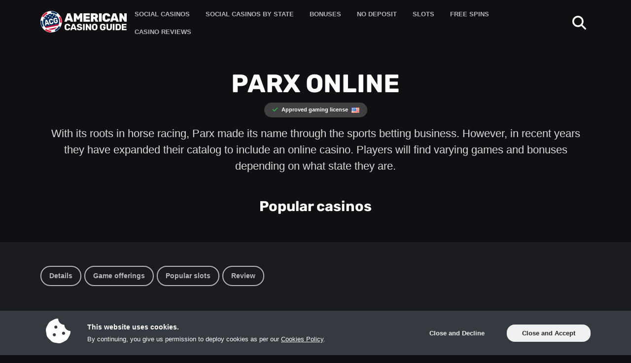

--- FILE ---
content_type: text/html; charset=UTF-8
request_url: https://www.americancasinoguide.com/reviews/parx
body_size: 42576
content:
<!doctype html>
<html lang="en-US">
<head>
	<meta charset="UTF-8">
	<meta name="viewport" content="width=device-width, initial-scale=1, minimum-scale=1">
	<title>!Parx Online Casino Review: Grab Your $500 Bonus Today!</title>
<meta name='robots' content='max-image-preview:large' />
	<style>img:is([sizes="auto" i], [sizes^="auto," i]) { contain-intrinsic-size: 3000px 1500px }</style>
	<link rel='stylesheet' id='wp-block-library-css' href='https://www.americancasinoguide.com/wp-includes/css/dist/block-library/style.min.css?ver=6.8.3' media='all' />
<style id='gl-blocks-just-a-test-style-inline-css'>


</style>
<style id='global-styles-inline-css'>
:root{--wp--preset--aspect-ratio--square: 1;--wp--preset--aspect-ratio--4-3: 4/3;--wp--preset--aspect-ratio--3-4: 3/4;--wp--preset--aspect-ratio--3-2: 3/2;--wp--preset--aspect-ratio--2-3: 2/3;--wp--preset--aspect-ratio--16-9: 16/9;--wp--preset--aspect-ratio--9-16: 9/16;--wp--preset--color--black: #000000;--wp--preset--color--cyan-bluish-gray: #abb8c3;--wp--preset--color--white: #ffffff;--wp--preset--color--pale-pink: #f78da7;--wp--preset--color--vivid-red: #cf2e2e;--wp--preset--color--luminous-vivid-orange: #ff6900;--wp--preset--color--luminous-vivid-amber: #fcb900;--wp--preset--color--light-green-cyan: #7bdcb5;--wp--preset--color--vivid-green-cyan: #00d084;--wp--preset--color--pale-cyan-blue: #8ed1fc;--wp--preset--color--vivid-cyan-blue: #0693e3;--wp--preset--color--vivid-purple: #9b51e0;--wp--preset--gradient--vivid-cyan-blue-to-vivid-purple: linear-gradient(135deg,rgba(6,147,227,1) 0%,rgb(155,81,224) 100%);--wp--preset--gradient--light-green-cyan-to-vivid-green-cyan: linear-gradient(135deg,rgb(122,220,180) 0%,rgb(0,208,130) 100%);--wp--preset--gradient--luminous-vivid-amber-to-luminous-vivid-orange: linear-gradient(135deg,rgba(252,185,0,1) 0%,rgba(255,105,0,1) 100%);--wp--preset--gradient--luminous-vivid-orange-to-vivid-red: linear-gradient(135deg,rgba(255,105,0,1) 0%,rgb(207,46,46) 100%);--wp--preset--gradient--very-light-gray-to-cyan-bluish-gray: linear-gradient(135deg,rgb(238,238,238) 0%,rgb(169,184,195) 100%);--wp--preset--gradient--cool-to-warm-spectrum: linear-gradient(135deg,rgb(74,234,220) 0%,rgb(151,120,209) 20%,rgb(207,42,186) 40%,rgb(238,44,130) 60%,rgb(251,105,98) 80%,rgb(254,248,76) 100%);--wp--preset--gradient--blush-light-purple: linear-gradient(135deg,rgb(255,206,236) 0%,rgb(152,150,240) 100%);--wp--preset--gradient--blush-bordeaux: linear-gradient(135deg,rgb(254,205,165) 0%,rgb(254,45,45) 50%,rgb(107,0,62) 100%);--wp--preset--gradient--luminous-dusk: linear-gradient(135deg,rgb(255,203,112) 0%,rgb(199,81,192) 50%,rgb(65,88,208) 100%);--wp--preset--gradient--pale-ocean: linear-gradient(135deg,rgb(255,245,203) 0%,rgb(182,227,212) 50%,rgb(51,167,181) 100%);--wp--preset--gradient--electric-grass: linear-gradient(135deg,rgb(202,248,128) 0%,rgb(113,206,126) 100%);--wp--preset--gradient--midnight: linear-gradient(135deg,rgb(2,3,129) 0%,rgb(40,116,252) 100%);--wp--preset--font-size--small: 13px;--wp--preset--font-size--medium: 20px;--wp--preset--font-size--large: 36px;--wp--preset--font-size--x-large: 42px;--wp--preset--spacing--20: 0.44rem;--wp--preset--spacing--30: 0.67rem;--wp--preset--spacing--40: 1rem;--wp--preset--spacing--50: 1.5rem;--wp--preset--spacing--60: 2.25rem;--wp--preset--spacing--70: 3.38rem;--wp--preset--spacing--80: 5.06rem;--wp--preset--shadow--natural: 6px 6px 9px rgba(0, 0, 0, 0.2);--wp--preset--shadow--deep: 12px 12px 50px rgba(0, 0, 0, 0.4);--wp--preset--shadow--sharp: 6px 6px 0px rgba(0, 0, 0, 0.2);--wp--preset--shadow--outlined: 6px 6px 0px -3px rgba(255, 255, 255, 1), 6px 6px rgba(0, 0, 0, 1);--wp--preset--shadow--crisp: 6px 6px 0px rgba(0, 0, 0, 1);}:where(.is-layout-flex){gap: 0.5em;}:where(.is-layout-grid){gap: 0.5em;}body .is-layout-flex{display: flex;}.is-layout-flex{flex-wrap: wrap;align-items: center;}.is-layout-flex > :is(*, div){margin: 0;}body .is-layout-grid{display: grid;}.is-layout-grid > :is(*, div){margin: 0;}:where(.wp-block-columns.is-layout-flex){gap: 2em;}:where(.wp-block-columns.is-layout-grid){gap: 2em;}:where(.wp-block-post-template.is-layout-flex){gap: 1.25em;}:where(.wp-block-post-template.is-layout-grid){gap: 1.25em;}.has-black-color{color: var(--wp--preset--color--black) !important;}.has-cyan-bluish-gray-color{color: var(--wp--preset--color--cyan-bluish-gray) !important;}.has-white-color{color: var(--wp--preset--color--white) !important;}.has-pale-pink-color{color: var(--wp--preset--color--pale-pink) !important;}.has-vivid-red-color{color: var(--wp--preset--color--vivid-red) !important;}.has-luminous-vivid-orange-color{color: var(--wp--preset--color--luminous-vivid-orange) !important;}.has-luminous-vivid-amber-color{color: var(--wp--preset--color--luminous-vivid-amber) !important;}.has-light-green-cyan-color{color: var(--wp--preset--color--light-green-cyan) !important;}.has-vivid-green-cyan-color{color: var(--wp--preset--color--vivid-green-cyan) !important;}.has-pale-cyan-blue-color{color: var(--wp--preset--color--pale-cyan-blue) !important;}.has-vivid-cyan-blue-color{color: var(--wp--preset--color--vivid-cyan-blue) !important;}.has-vivid-purple-color{color: var(--wp--preset--color--vivid-purple) !important;}.has-black-background-color{background-color: var(--wp--preset--color--black) !important;}.has-cyan-bluish-gray-background-color{background-color: var(--wp--preset--color--cyan-bluish-gray) !important;}.has-white-background-color{background-color: var(--wp--preset--color--white) !important;}.has-pale-pink-background-color{background-color: var(--wp--preset--color--pale-pink) !important;}.has-vivid-red-background-color{background-color: var(--wp--preset--color--vivid-red) !important;}.has-luminous-vivid-orange-background-color{background-color: var(--wp--preset--color--luminous-vivid-orange) !important;}.has-luminous-vivid-amber-background-color{background-color: var(--wp--preset--color--luminous-vivid-amber) !important;}.has-light-green-cyan-background-color{background-color: var(--wp--preset--color--light-green-cyan) !important;}.has-vivid-green-cyan-background-color{background-color: var(--wp--preset--color--vivid-green-cyan) !important;}.has-pale-cyan-blue-background-color{background-color: var(--wp--preset--color--pale-cyan-blue) !important;}.has-vivid-cyan-blue-background-color{background-color: var(--wp--preset--color--vivid-cyan-blue) !important;}.has-vivid-purple-background-color{background-color: var(--wp--preset--color--vivid-purple) !important;}.has-black-border-color{border-color: var(--wp--preset--color--black) !important;}.has-cyan-bluish-gray-border-color{border-color: var(--wp--preset--color--cyan-bluish-gray) !important;}.has-white-border-color{border-color: var(--wp--preset--color--white) !important;}.has-pale-pink-border-color{border-color: var(--wp--preset--color--pale-pink) !important;}.has-vivid-red-border-color{border-color: var(--wp--preset--color--vivid-red) !important;}.has-luminous-vivid-orange-border-color{border-color: var(--wp--preset--color--luminous-vivid-orange) !important;}.has-luminous-vivid-amber-border-color{border-color: var(--wp--preset--color--luminous-vivid-amber) !important;}.has-light-green-cyan-border-color{border-color: var(--wp--preset--color--light-green-cyan) !important;}.has-vivid-green-cyan-border-color{border-color: var(--wp--preset--color--vivid-green-cyan) !important;}.has-pale-cyan-blue-border-color{border-color: var(--wp--preset--color--pale-cyan-blue) !important;}.has-vivid-cyan-blue-border-color{border-color: var(--wp--preset--color--vivid-cyan-blue) !important;}.has-vivid-purple-border-color{border-color: var(--wp--preset--color--vivid-purple) !important;}.has-vivid-cyan-blue-to-vivid-purple-gradient-background{background: var(--wp--preset--gradient--vivid-cyan-blue-to-vivid-purple) !important;}.has-light-green-cyan-to-vivid-green-cyan-gradient-background{background: var(--wp--preset--gradient--light-green-cyan-to-vivid-green-cyan) !important;}.has-luminous-vivid-amber-to-luminous-vivid-orange-gradient-background{background: var(--wp--preset--gradient--luminous-vivid-amber-to-luminous-vivid-orange) !important;}.has-luminous-vivid-orange-to-vivid-red-gradient-background{background: var(--wp--preset--gradient--luminous-vivid-orange-to-vivid-red) !important;}.has-very-light-gray-to-cyan-bluish-gray-gradient-background{background: var(--wp--preset--gradient--very-light-gray-to-cyan-bluish-gray) !important;}.has-cool-to-warm-spectrum-gradient-background{background: var(--wp--preset--gradient--cool-to-warm-spectrum) !important;}.has-blush-light-purple-gradient-background{background: var(--wp--preset--gradient--blush-light-purple) !important;}.has-blush-bordeaux-gradient-background{background: var(--wp--preset--gradient--blush-bordeaux) !important;}.has-luminous-dusk-gradient-background{background: var(--wp--preset--gradient--luminous-dusk) !important;}.has-pale-ocean-gradient-background{background: var(--wp--preset--gradient--pale-ocean) !important;}.has-electric-grass-gradient-background{background: var(--wp--preset--gradient--electric-grass) !important;}.has-midnight-gradient-background{background: var(--wp--preset--gradient--midnight) !important;}.has-small-font-size{font-size: var(--wp--preset--font-size--small) !important;}.has-medium-font-size{font-size: var(--wp--preset--font-size--medium) !important;}.has-large-font-size{font-size: var(--wp--preset--font-size--large) !important;}.has-x-large-font-size{font-size: var(--wp--preset--font-size--x-large) !important;}
:where(.wp-block-post-template.is-layout-flex){gap: 1.25em;}:where(.wp-block-post-template.is-layout-grid){gap: 1.25em;}
:where(.wp-block-columns.is-layout-flex){gap: 2em;}:where(.wp-block-columns.is-layout-grid){gap: 2em;}
:root :where(.wp-block-pullquote){font-size: 1.5em;line-height: 1.6;}
</style>
<link rel="canonical" href="https://www.americancasinoguide.com/reviews/parx" />
<script>window.dataLayer = window.dataLayer || [];</script>
<link rel="preconnect" href="https://www.googletagmanager.com" crossorigin>
<script>(function(w,d,s,l,i){w[l]=w[l]||[];w[l].push({'gtm.start':
new Date().getTime(),event:'gtm.js'});var f=d.getElementsByTagName(s)[0],
j=d.createElement(s),dl=l!='dataLayer'?'&l='+l:'';j.async=true;j.src=
'https://www.googletagmanager.com/gtm.js?id='+i+dl;f.parentNode.insertBefore(j,f);
})(window,document,'script','dataLayer', 'GTM-TZCQSFB');
					(function() {
						window.dataLayer.push({'post_id': 484, 'post_type': 'casino'});
					})();
				</script>
<script type="application/ld+json">{"@context":"https:\/\/schema.org","@type":"Article","headline":"Parx Online","description":"With its roots in horse racing, Parx made its name through the sports betting business. However, in recent years they have expanded their catalog to include an online casino. Players will find varying games and bonuses depending on what state they are.","datePublished":"2020-05-29T13:01:43+00:00","dateModified":"2024-06-10T12:51:20+00:00","publisher":{"@type":"Organization","name":"americancasinoguide.com"},"mainEntityOfPage":{"@type":"WebPage","@id":"https:\/\/www.americancasinoguide.com\/reviews\/parx"},"image":{"@type":"ImageObject","url":"https:\/\/img.americancasinoguide.com\/400x210\/casino\/parx-online.jpg"},"author":[{"@type":"Person","name":"ACG"}]}</script><meta name="author" content="ACG"><meta name="description" content="Parx is available to NJ and PA players. Read our review to learn more about their great bonuses and game selections."><meta property="og:type" content="article"><meta property="og:title" content="!Parx Online Casino Review: Grab Your $500 Bonus Today!"><meta property="og:url" content="https://www.americancasinoguide.com/reviews/parx"><meta property="og:description" content="Parx is available to NJ and PA players. Read our review to learn more about their great bonuses and game selections."><meta property="article:author" content="ACG"><meta property="article:published_time" content="2020-05-29T13:01:43+00:00"><meta property="og:image" content="https://www.americancasinoguide.com/wp-content/plugins/glcore/src/img/social-media-general-image_1200x630.png">		<script type="text/javascript">
			var glc = {"ajax_url":"https:\/\/www.americancasinoguide.com\/wp-admin\/admin-ajax.php","rest_api_url":"https:\/\/www.americancasinoguide.com\/wp-json\/","is_reverse_proxy_domain":false,"home_url":"https:\/\/www.americancasinoguide.com","mzc_domain_name":"americancasinoguide.com","post_id":484,"post_type":"casino","queried_object_id":484};
		</script>
		<style type="text/css" id="inline">:root{--bs-blue: #1f7aab;--bs-indigo: #6610f2;--bs-purple: #6f42c1;--bs-pink: #d63384;--bs-red: #dc3545;--bs-orange: #fd7e14;--bs-yellow: #fac832;--bs-green: #198754;--bs-teal: #20c997;--bs-cyan: #0dcaf0;--bs-black: #262626;--bs-white: #fff;--bs-gray: #6c757d;--bs-gray-dark: #343a40;--bs-gray-100: #dadadd;--bs-gray-200: #101014;--bs-gray-300: #2c2e33;--bs-gray-400: #B6B7BA;--bs-gray-500: #adb5bd;--bs-gray-600: #6c757d;--bs-gray-700: #495057;--bs-gray-800: #343a40;--bs-gray-900: #343a40;--bs-primary: #1f7aab;--bs-secondary: #6c757d;--bs-success: #198754;--bs-info: #0dcaf0;--bs-warning: #fac832;--bs-danger: #dc3545;--bs-light: #f0f0f0;--bs-dark: #343a40;--bs-primary-rgb: 31, 122, 171;--bs-secondary-rgb: 108, 117, 125;--bs-success-rgb: 25, 135, 84;--bs-info-rgb: 13, 202, 240;--bs-warning-rgb: 250, 200, 50;--bs-danger-rgb: 220, 53, 69;--bs-light-rgb: 240, 240, 240;--bs-dark-rgb: 52, 58, 64;--bs-white-rgb: 255, 255, 255;--bs-black-rgb: 38, 38, 38;--bs-body-color-rgb: 52, 58, 64;--bs-body-bg-rgb: 255, 255, 255;--bs-font-sans-serif: system-ui, -apple-system, "Segoe UI", Roboto, "Helvetica Neue", "Noto Sans", "Liberation Sans", Arial, sans-serif, "Apple Color Emoji", "Segoe UI Emoji", "Segoe UI Symbol", "Noto Color Emoji";--bs-font-monospace: SFMono-Regular, Menlo, Monaco, Consolas, "Liberation Mono", "Courier New", monospace;--bs-gradient: linear-gradient(180deg, rgba(255, 255, 255, 0.15), rgba(255, 255, 255, 0));--bs-body-font-family: var(--bs-font-sans-serif);--bs-body-font-size:1rem;--bs-body-font-weight: 400;--bs-body-line-height: 1.5;--bs-body-color: #343a40;--bs-body-bg: #fff;--bs-border-width: 1px;--bs-border-style: solid;--bs-border-color: #2c2e33;--bs-border-color-translucent: rgba(38, 38, 38, 0.175);--bs-border-radius: 1rem;--bs-border-radius-sm: 0.25rem;--bs-border-radius-lg: 0.5rem;--bs-border-radius-xl: 1rem;--bs-border-radius-2xl: 2rem;--bs-border-radius-pill: 50rem;--bs-link-color: #1f7aab;--bs-link-hover-color: #196289;--bs-code-color: #d63384;--bs-highlight-bg: #fef4d6}*,*::before,*::after{box-sizing:border-box}@media(prefers-reduced-motion: no-preference){:root{scroll-behavior:smooth}}body{margin:0;font-family:var(--bs-body-font-family);font-size:var(--bs-body-font-size);font-weight:var(--bs-body-font-weight);line-height:var(--bs-body-line-height);color:var(--bs-body-color);text-align:var(--bs-body-text-align);background-color:var(--bs-body-bg);-webkit-text-size-adjust:100%;-webkit-tap-highlight-color:rgba(38,38,38,0)}hr{margin:1rem 0;color:inherit;border:0;border-top:1px solid;opacity:.25}h6,h5,h4,h3,h2,h1{margin-top:0;margin-bottom:.5rem;font-weight:500;line-height:1.2}h1{font-size:calc(1.375rem + 1.5vw)}@media(min-width: 1200px){h1{font-size:2.5rem}}h2{font-size:calc(1.325rem + 0.9vw)}@media(min-width: 1200px){h2{font-size:2rem}}h3{font-size:calc(1.3rem + 0.6vw)}@media(min-width: 1200px){h3{font-size:1.75rem}}h4{font-size:calc(1.275rem + 0.3vw)}@media(min-width: 1200px){h4{font-size:1.5rem}}h5{font-size:1.25rem}h6{font-size:1rem}p{margin-top:0;margin-bottom:1rem}abbr[title]{text-decoration:underline dotted;cursor:help;text-decoration-skip-ink:none}address{margin-bottom:1rem;font-style:normal;line-height:inherit}ol,ul{padding-left:2rem}ol,ul,dl{margin-top:0;margin-bottom:1rem}ol ol,ul ul,ol ul,ul ol{margin-bottom:0}dt{font-weight:700}dd{margin-bottom:.5rem;margin-left:0}blockquote{margin:0 0 1rem}b,strong{font-weight:bolder}small{font-size:0.875em}mark{padding:.1875em;background-color:var(--bs-highlight-bg)}sub,sup{position:relative;font-size:0.75em;line-height:0;vertical-align:baseline}sub{bottom:-0.25em}sup{top:-0.5em}a{color:var(--bs-link-color);text-decoration:underline}a:hover{color:var(--bs-link-hover-color)}a:not([href]):not([class]),a:not([href]):not([class]):hover{color:inherit;text-decoration:none}pre,code,kbd,samp{font-family:var(--bs-font-monospace);font-size:1em}pre{display:block;margin-top:0;margin-bottom:1rem;overflow:auto;font-size:0.875em}pre code{font-size:inherit;color:inherit;word-break:normal}code{font-size:0.875em;color:var(--bs-code-color);word-wrap:break-word}a>code{color:inherit}kbd{padding:.1875rem .375rem;font-size:0.875em;color:var(--bs-body-bg);background-color:var(--bs-body-color);border-radius:.25rem}kbd kbd{padding:0;font-size:1em}figure{margin:0 0 1rem}img,svg{vertical-align:middle}table{caption-side:bottom;border-collapse:collapse}caption{padding-top:.5rem;padding-bottom:.5rem;color:#6c757d;text-align:left}th{text-align:inherit;text-align:-webkit-match-parent}thead,tbody,tfoot,tr,td,th{border-color:inherit;border-style:solid;border-width:0}label{display:inline-block}button{border-radius:0}button:focus:not(:focus-visible){outline:0}input,button,select,optgroup,textarea{margin:0;font-family:inherit;font-size:inherit;line-height:inherit}button,select{text-transform:none}[role=button]{cursor:pointer}select{word-wrap:normal}select:disabled{opacity:1}[list]:not([type=date]):not([type=datetime-local]):not([type=month]):not([type=week]):not([type=time])::-webkit-calendar-picker-indicator{display:none !important}button,[type=button],[type=reset],[type=submit]{-webkit-appearance:button}button:not(:disabled),[type=button]:not(:disabled),[type=reset]:not(:disabled),[type=submit]:not(:disabled){cursor:pointer}::-moz-focus-inner{padding:0;border-style:none}textarea{resize:vertical}fieldset{min-width:0;padding:0;margin:0;border:0}legend{float:left;width:100%;padding:0;margin-bottom:.5rem;font-size:calc(1.275rem + 0.3vw);line-height:inherit}@media(min-width: 1200px){legend{font-size:1.5rem}}legend+*{clear:left}::-webkit-datetime-edit-fields-wrapper,::-webkit-datetime-edit-text,::-webkit-datetime-edit-minute,::-webkit-datetime-edit-hour-field,::-webkit-datetime-edit-day-field,::-webkit-datetime-edit-month-field,::-webkit-datetime-edit-year-field{padding:0}::-webkit-inner-spin-button{height:auto}[type=search]{outline-offset:-2px;-webkit-appearance:textfield}::-webkit-search-decoration{-webkit-appearance:none}::-webkit-color-swatch-wrapper{padding:0}::file-selector-button{font:inherit;-webkit-appearance:button}output{display:inline-block}iframe{border:0}summary{display:list-item;cursor:pointer}progress{vertical-align:baseline}[hidden]{display:none !important}.container,.container-fluid,.container-xxl,.container-xl,.container-lg,.container-md,.container-sm{--bs-gutter-x: 1.5rem;--bs-gutter-y: 0;width:100%;padding-right:calc(var(--bs-gutter-x)*.5);padding-left:calc(var(--bs-gutter-x)*.5);margin-right:auto;margin-left:auto}@media(min-width: 576px){.container-sm,.container{max-width:540px}}@media(min-width: 768px){.container-md,.container-sm,.container{max-width:720px}}@media(min-width: 992px){.container-lg,.container-md,.container-sm,.container{max-width:960px}}@media(min-width: 1200px){.container-xl,.container-lg,.container-md,.container-sm,.container{max-width:1140px}}@media(min-width: 1400px){.container-xxl,.container-xl,.container-lg,.container-md,.container-sm,.container{max-width:1320px}}.row{--bs-gutter-x: 1.5rem;--bs-gutter-y: 0;display:flex;flex-wrap:wrap;margin-top:calc(-1*var(--bs-gutter-y));margin-right:calc(-0.5*var(--bs-gutter-x));margin-left:calc(-0.5*var(--bs-gutter-x))}.row>*{flex-shrink:0;width:100%;max-width:100%;padding-right:calc(var(--bs-gutter-x)*.5);padding-left:calc(var(--bs-gutter-x)*.5);margin-top:var(--bs-gutter-y)}.col{flex:1 0 0%}.row-cols-auto>*{flex:0 0 auto;width:auto}.row-cols-1>*{flex:0 0 auto;width:100%}.row-cols-2>*{flex:0 0 auto;width:50%}.row-cols-3>*{flex:0 0 auto;width:33.3333333333%}.row-cols-4>*{flex:0 0 auto;width:25%}.row-cols-5>*{flex:0 0 auto;width:20%}.row-cols-6>*{flex:0 0 auto;width:16.6666666667%}.col-auto{flex:0 0 auto;width:auto}.col-1{flex:0 0 auto;width:8.33333333%}.col-2{flex:0 0 auto;width:16.66666667%}.col-3{flex:0 0 auto;width:25%}.col-4{flex:0 0 auto;width:33.33333333%}.col-5{flex:0 0 auto;width:41.66666667%}.col-6{flex:0 0 auto;width:50%}.col-7{flex:0 0 auto;width:58.33333333%}.col-8{flex:0 0 auto;width:66.66666667%}.col-9{flex:0 0 auto;width:75%}.col-10{flex:0 0 auto;width:83.33333333%}.col-11{flex:0 0 auto;width:91.66666667%}.col-12{flex:0 0 auto;width:100%}.offset-1{margin-left:8.33333333%}.offset-2{margin-left:16.66666667%}.offset-3{margin-left:25%}.offset-4{margin-left:33.33333333%}.offset-5{margin-left:41.66666667%}.offset-6{margin-left:50%}.offset-7{margin-left:58.33333333%}.offset-8{margin-left:66.66666667%}.offset-9{margin-left:75%}.offset-10{margin-left:83.33333333%}.offset-11{margin-left:91.66666667%}.g-0,.gx-0{--bs-gutter-x: 0}.g-0,.gy-0{--bs-gutter-y: 0}.g-1,.gx-1{--bs-gutter-x: 0.25rem}.g-1,.gy-1{--bs-gutter-y: 0.25rem}.g-2,.gx-2{--bs-gutter-x: 0.5rem}.g-2,.gy-2{--bs-gutter-y: 0.5rem}.g-3,.gx-3{--bs-gutter-x: 1rem}.g-3,.gy-3{--bs-gutter-y: 1rem}.g-4,.gx-4{--bs-gutter-x: 1.5rem}.g-4,.gy-4{--bs-gutter-y: 1.5rem}.g-5,.gx-5{--bs-gutter-x: 3rem}.g-5,.gy-5{--bs-gutter-y: 3rem}@media(min-width: 576px){.col-sm{flex:1 0 0%}.row-cols-sm-auto>*{flex:0 0 auto;width:auto}.row-cols-sm-1>*{flex:0 0 auto;width:100%}.row-cols-sm-2>*{flex:0 0 auto;width:50%}.row-cols-sm-3>*{flex:0 0 auto;width:33.3333333333%}.row-cols-sm-4>*{flex:0 0 auto;width:25%}.row-cols-sm-5>*{flex:0 0 auto;width:20%}.row-cols-sm-6>*{flex:0 0 auto;width:16.6666666667%}.col-sm-auto{flex:0 0 auto;width:auto}.col-sm-1{flex:0 0 auto;width:8.33333333%}.col-sm-2{flex:0 0 auto;width:16.66666667%}.col-sm-3{flex:0 0 auto;width:25%}.col-sm-4{flex:0 0 auto;width:33.33333333%}.col-sm-5{flex:0 0 auto;width:41.66666667%}.col-sm-6{flex:0 0 auto;width:50%}.col-sm-7{flex:0 0 auto;width:58.33333333%}.col-sm-8{flex:0 0 auto;width:66.66666667%}.col-sm-9{flex:0 0 auto;width:75%}.col-sm-10{flex:0 0 auto;width:83.33333333%}.col-sm-11{flex:0 0 auto;width:91.66666667%}.col-sm-12{flex:0 0 auto;width:100%}.offset-sm-0{margin-left:0}.offset-sm-1{margin-left:8.33333333%}.offset-sm-2{margin-left:16.66666667%}.offset-sm-3{margin-left:25%}.offset-sm-4{margin-left:33.33333333%}.offset-sm-5{margin-left:41.66666667%}.offset-sm-6{margin-left:50%}.offset-sm-7{margin-left:58.33333333%}.offset-sm-8{margin-left:66.66666667%}.offset-sm-9{margin-left:75%}.offset-sm-10{margin-left:83.33333333%}.offset-sm-11{margin-left:91.66666667%}.g-sm-0,.gx-sm-0{--bs-gutter-x: 0}.g-sm-0,.gy-sm-0{--bs-gutter-y: 0}.g-sm-1,.gx-sm-1{--bs-gutter-x: 0.25rem}.g-sm-1,.gy-sm-1{--bs-gutter-y: 0.25rem}.g-sm-2,.gx-sm-2{--bs-gutter-x: 0.5rem}.g-sm-2,.gy-sm-2{--bs-gutter-y: 0.5rem}.g-sm-3,.gx-sm-3{--bs-gutter-x: 1rem}.g-sm-3,.gy-sm-3{--bs-gutter-y: 1rem}.g-sm-4,.gx-sm-4{--bs-gutter-x: 1.5rem}.g-sm-4,.gy-sm-4{--bs-gutter-y: 1.5rem}.g-sm-5,.gx-sm-5{--bs-gutter-x: 3rem}.g-sm-5,.gy-sm-5{--bs-gutter-y: 3rem}}@media(min-width: 768px){.col-md{flex:1 0 0%}.row-cols-md-auto>*{flex:0 0 auto;width:auto}.row-cols-md-1>*{flex:0 0 auto;width:100%}.row-cols-md-2>*{flex:0 0 auto;width:50%}.row-cols-md-3>*{flex:0 0 auto;width:33.3333333333%}.row-cols-md-4>*{flex:0 0 auto;width:25%}.row-cols-md-5>*{flex:0 0 auto;width:20%}.row-cols-md-6>*{flex:0 0 auto;width:16.6666666667%}.col-md-auto{flex:0 0 auto;width:auto}.col-md-1{flex:0 0 auto;width:8.33333333%}.col-md-2{flex:0 0 auto;width:16.66666667%}.col-md-3{flex:0 0 auto;width:25%}.col-md-4{flex:0 0 auto;width:33.33333333%}.col-md-5{flex:0 0 auto;width:41.66666667%}.col-md-6{flex:0 0 auto;width:50%}.col-md-7{flex:0 0 auto;width:58.33333333%}.col-md-8{flex:0 0 auto;width:66.66666667%}.col-md-9{flex:0 0 auto;width:75%}.col-md-10{flex:0 0 auto;width:83.33333333%}.col-md-11{flex:0 0 auto;width:91.66666667%}.col-md-12{flex:0 0 auto;width:100%}.offset-md-0{margin-left:0}.offset-md-1{margin-left:8.33333333%}.offset-md-2{margin-left:16.66666667%}.offset-md-3{margin-left:25%}.offset-md-4{margin-left:33.33333333%}.offset-md-5{margin-left:41.66666667%}.offset-md-6{margin-left:50%}.offset-md-7{margin-left:58.33333333%}.offset-md-8{margin-left:66.66666667%}.offset-md-9{margin-left:75%}.offset-md-10{margin-left:83.33333333%}.offset-md-11{margin-left:91.66666667%}.g-md-0,.gx-md-0{--bs-gutter-x: 0}.g-md-0,.gy-md-0{--bs-gutter-y: 0}.g-md-1,.gx-md-1{--bs-gutter-x: 0.25rem}.g-md-1,.gy-md-1{--bs-gutter-y: 0.25rem}.g-md-2,.gx-md-2{--bs-gutter-x: 0.5rem}.g-md-2,.gy-md-2{--bs-gutter-y: 0.5rem}.g-md-3,.gx-md-3{--bs-gutter-x: 1rem}.g-md-3,.gy-md-3{--bs-gutter-y: 1rem}.g-md-4,.gx-md-4{--bs-gutter-x: 1.5rem}.g-md-4,.gy-md-4{--bs-gutter-y: 1.5rem}.g-md-5,.gx-md-5{--bs-gutter-x: 3rem}.g-md-5,.gy-md-5{--bs-gutter-y: 3rem}}@media(min-width: 992px){.col-lg{flex:1 0 0%}.row-cols-lg-auto>*{flex:0 0 auto;width:auto}.row-cols-lg-1>*{flex:0 0 auto;width:100%}.row-cols-lg-2>*{flex:0 0 auto;width:50%}.row-cols-lg-3>*{flex:0 0 auto;width:33.3333333333%}.row-cols-lg-4>*{flex:0 0 auto;width:25%}.row-cols-lg-5>*{flex:0 0 auto;width:20%}.row-cols-lg-6>*{flex:0 0 auto;width:16.6666666667%}.col-lg-auto{flex:0 0 auto;width:auto}.col-lg-1{flex:0 0 auto;width:8.33333333%}.col-lg-2{flex:0 0 auto;width:16.66666667%}.col-lg-3{flex:0 0 auto;width:25%}.col-lg-4{flex:0 0 auto;width:33.33333333%}.col-lg-5{flex:0 0 auto;width:41.66666667%}.col-lg-6{flex:0 0 auto;width:50%}.col-lg-7{flex:0 0 auto;width:58.33333333%}.col-lg-8{flex:0 0 auto;width:66.66666667%}.col-lg-9{flex:0 0 auto;width:75%}.col-lg-10{flex:0 0 auto;width:83.33333333%}.col-lg-11{flex:0 0 auto;width:91.66666667%}.col-lg-12{flex:0 0 auto;width:100%}.offset-lg-0{margin-left:0}.offset-lg-1{margin-left:8.33333333%}.offset-lg-2{margin-left:16.66666667%}.offset-lg-3{margin-left:25%}.offset-lg-4{margin-left:33.33333333%}.offset-lg-5{margin-left:41.66666667%}.offset-lg-6{margin-left:50%}.offset-lg-7{margin-left:58.33333333%}.offset-lg-8{margin-left:66.66666667%}.offset-lg-9{margin-left:75%}.offset-lg-10{margin-left:83.33333333%}.offset-lg-11{margin-left:91.66666667%}.g-lg-0,.gx-lg-0{--bs-gutter-x: 0}.g-lg-0,.gy-lg-0{--bs-gutter-y: 0}.g-lg-1,.gx-lg-1{--bs-gutter-x: 0.25rem}.g-lg-1,.gy-lg-1{--bs-gutter-y: 0.25rem}.g-lg-2,.gx-lg-2{--bs-gutter-x: 0.5rem}.g-lg-2,.gy-lg-2{--bs-gutter-y: 0.5rem}.g-lg-3,.gx-lg-3{--bs-gutter-x: 1rem}.g-lg-3,.gy-lg-3{--bs-gutter-y: 1rem}.g-lg-4,.gx-lg-4{--bs-gutter-x: 1.5rem}.g-lg-4,.gy-lg-4{--bs-gutter-y: 1.5rem}.g-lg-5,.gx-lg-5{--bs-gutter-x: 3rem}.g-lg-5,.gy-lg-5{--bs-gutter-y: 3rem}}@media(min-width: 1200px){.col-xl{flex:1 0 0%}.row-cols-xl-auto>*{flex:0 0 auto;width:auto}.row-cols-xl-1>*{flex:0 0 auto;width:100%}.row-cols-xl-2>*{flex:0 0 auto;width:50%}.row-cols-xl-3>*{flex:0 0 auto;width:33.3333333333%}.row-cols-xl-4>*{flex:0 0 auto;width:25%}.row-cols-xl-5>*{flex:0 0 auto;width:20%}.row-cols-xl-6>*{flex:0 0 auto;width:16.6666666667%}.col-xl-auto{flex:0 0 auto;width:auto}.col-xl-1{flex:0 0 auto;width:8.33333333%}.col-xl-2{flex:0 0 auto;width:16.66666667%}.col-xl-3{flex:0 0 auto;width:25%}.col-xl-4{flex:0 0 auto;width:33.33333333%}.col-xl-5{flex:0 0 auto;width:41.66666667%}.col-xl-6{flex:0 0 auto;width:50%}.col-xl-7{flex:0 0 auto;width:58.33333333%}.col-xl-8{flex:0 0 auto;width:66.66666667%}.col-xl-9{flex:0 0 auto;width:75%}.col-xl-10{flex:0 0 auto;width:83.33333333%}.col-xl-11{flex:0 0 auto;width:91.66666667%}.col-xl-12{flex:0 0 auto;width:100%}.offset-xl-0{margin-left:0}.offset-xl-1{margin-left:8.33333333%}.offset-xl-2{margin-left:16.66666667%}.offset-xl-3{margin-left:25%}.offset-xl-4{margin-left:33.33333333%}.offset-xl-5{margin-left:41.66666667%}.offset-xl-6{margin-left:50%}.offset-xl-7{margin-left:58.33333333%}.offset-xl-8{margin-left:66.66666667%}.offset-xl-9{margin-left:75%}.offset-xl-10{margin-left:83.33333333%}.offset-xl-11{margin-left:91.66666667%}.g-xl-0,.gx-xl-0{--bs-gutter-x: 0}.g-xl-0,.gy-xl-0{--bs-gutter-y: 0}.g-xl-1,.gx-xl-1{--bs-gutter-x: 0.25rem}.g-xl-1,.gy-xl-1{--bs-gutter-y: 0.25rem}.g-xl-2,.gx-xl-2{--bs-gutter-x: 0.5rem}.g-xl-2,.gy-xl-2{--bs-gutter-y: 0.5rem}.g-xl-3,.gx-xl-3{--bs-gutter-x: 1rem}.g-xl-3,.gy-xl-3{--bs-gutter-y: 1rem}.g-xl-4,.gx-xl-4{--bs-gutter-x: 1.5rem}.g-xl-4,.gy-xl-4{--bs-gutter-y: 1.5rem}.g-xl-5,.gx-xl-5{--bs-gutter-x: 3rem}.g-xl-5,.gy-xl-5{--bs-gutter-y: 3rem}}@media(min-width: 1400px){.col-xxl{flex:1 0 0%}.row-cols-xxl-auto>*{flex:0 0 auto;width:auto}.row-cols-xxl-1>*{flex:0 0 auto;width:100%}.row-cols-xxl-2>*{flex:0 0 auto;width:50%}.row-cols-xxl-3>*{flex:0 0 auto;width:33.3333333333%}.row-cols-xxl-4>*{flex:0 0 auto;width:25%}.row-cols-xxl-5>*{flex:0 0 auto;width:20%}.row-cols-xxl-6>*{flex:0 0 auto;width:16.6666666667%}.col-xxl-auto{flex:0 0 auto;width:auto}.col-xxl-1{flex:0 0 auto;width:8.33333333%}.col-xxl-2{flex:0 0 auto;width:16.66666667%}.col-xxl-3{flex:0 0 auto;width:25%}.col-xxl-4{flex:0 0 auto;width:33.33333333%}.col-xxl-5{flex:0 0 auto;width:41.66666667%}.col-xxl-6{flex:0 0 auto;width:50%}.col-xxl-7{flex:0 0 auto;width:58.33333333%}.col-xxl-8{flex:0 0 auto;width:66.66666667%}.col-xxl-9{flex:0 0 auto;width:75%}.col-xxl-10{flex:0 0 auto;width:83.33333333%}.col-xxl-11{flex:0 0 auto;width:91.66666667%}.col-xxl-12{flex:0 0 auto;width:100%}.offset-xxl-0{margin-left:0}.offset-xxl-1{margin-left:8.33333333%}.offset-xxl-2{margin-left:16.66666667%}.offset-xxl-3{margin-left:25%}.offset-xxl-4{margin-left:33.33333333%}.offset-xxl-5{margin-left:41.66666667%}.offset-xxl-6{margin-left:50%}.offset-xxl-7{margin-left:58.33333333%}.offset-xxl-8{margin-left:66.66666667%}.offset-xxl-9{margin-left:75%}.offset-xxl-10{margin-left:83.33333333%}.offset-xxl-11{margin-left:91.66666667%}.g-xxl-0,.gx-xxl-0{--bs-gutter-x: 0}.g-xxl-0,.gy-xxl-0{--bs-gutter-y: 0}.g-xxl-1,.gx-xxl-1{--bs-gutter-x: 0.25rem}.g-xxl-1,.gy-xxl-1{--bs-gutter-y: 0.25rem}.g-xxl-2,.gx-xxl-2{--bs-gutter-x: 0.5rem}.g-xxl-2,.gy-xxl-2{--bs-gutter-y: 0.5rem}.g-xxl-3,.gx-xxl-3{--bs-gutter-x: 1rem}.g-xxl-3,.gy-xxl-3{--bs-gutter-y: 1rem}.g-xxl-4,.gx-xxl-4{--bs-gutter-x: 1.5rem}.g-xxl-4,.gy-xxl-4{--bs-gutter-y: 1.5rem}.g-xxl-5,.gx-xxl-5{--bs-gutter-x: 3rem}.g-xxl-5,.gy-xxl-5{--bs-gutter-y: 3rem}}.form-label{margin-bottom:.5rem}.col-form-label{padding-top:calc(0.375rem + 1px);padding-bottom:calc(0.375rem + 1px);margin-bottom:0;font-size:inherit;line-height:1.5}.col-form-label-lg{padding-top:calc(0.5rem + 1px);padding-bottom:calc(0.5rem + 1px);font-size:1.25rem}.col-form-label-sm{padding-top:calc(0.25rem + 1px);padding-bottom:calc(0.25rem + 1px);font-size:0.875rem}.form-text{margin-top:.25rem;font-size:0.875em;color:#6c757d}.form-control{display:block;width:100%;padding:.375rem .75rem;font-size:1rem;font-weight:400;line-height:1.5;color:#343a40;background-color:#fff;background-clip:padding-box;border:1px solid #b6b7ba;appearance:none;border-radius:1rem;transition:border-color .15s ease-in-out,box-shadow .15s ease-in-out}@media(prefers-reduced-motion: reduce){.form-control{transition:none}}.form-control[type=file]{overflow:hidden}.form-control[type=file]:not(:disabled):not([readonly]){cursor:pointer}.form-control:focus{color:#343a40;background-color:#fff;border-color:#8fbdd5;outline:0;box-shadow:0 0 0 .25rem rgba(31,122,171,.25)}.form-control::-webkit-date-and-time-value{height:1.5em}.form-control::placeholder{color:#6c757d;opacity:1}.form-control:disabled{background-color:#101014;opacity:1}.form-control::file-selector-button{padding:.375rem .75rem;margin:-0.375rem -0.75rem;margin-inline-end:.75rem;color:#343a40;background-color:#101014;pointer-events:none;border-color:inherit;border-style:solid;border-width:0;border-inline-end-width:1px;border-radius:0;transition:color .15s ease-in-out,background-color .15s ease-in-out,border-color .15s ease-in-out,box-shadow .15s ease-in-out}@media(prefers-reduced-motion: reduce){.form-control::file-selector-button{transition:none}}.form-control:hover:not(:disabled):not([readonly])::file-selector-button{background-color:#0f0f13}.form-control-plaintext{display:block;width:100%;padding:.375rem 0;margin-bottom:0;line-height:1.5;color:#343a40;background-color:rgba(0,0,0,0);border:solid rgba(0,0,0,0);border-width:1px 0}.form-control-plaintext:focus{outline:0}.form-control-plaintext.form-control-sm,.form-control-plaintext.form-control-lg{padding-right:0;padding-left:0}.form-control-sm{min-height:calc(1.5em + 0.5rem + 2px);padding:.25rem .5rem;font-size:0.875rem;border-radius:.25rem}.form-control-sm::file-selector-button{padding:.25rem .5rem;margin:-0.25rem -0.5rem;margin-inline-end:.5rem}.form-control-lg{min-height:calc(1.5em + 1rem + 2px);padding:.5rem 1rem;font-size:1.25rem;border-radius:.5rem}.form-control-lg::file-selector-button{padding:.5rem 1rem;margin:-0.5rem -1rem;margin-inline-end:1rem}textarea.form-control{min-height:calc(1.5em + 0.75rem + 2px)}textarea.form-control-sm{min-height:calc(1.5em + 0.5rem + 2px)}textarea.form-control-lg{min-height:calc(1.5em + 1rem + 2px)}.form-control-color{width:3rem;height:calc(1.5em + 0.75rem + 2px);padding:.375rem}.form-control-color:not(:disabled):not([readonly]){cursor:pointer}.form-control-color::-moz-color-swatch{border:0 !important;border-radius:1rem}.form-control-color::-webkit-color-swatch{border-radius:1rem}.form-control-color.form-control-sm{height:calc(1.5em + 0.5rem + 2px)}.form-control-color.form-control-lg{height:calc(1.5em + 1rem + 2px)}.form-select{display:block;width:100%;padding:.375rem 2.25rem .375rem .75rem;-moz-padding-start:calc(0.75rem - 3px);font-size:1rem;font-weight:400;line-height:1.5;color:#343a40;background-color:#fff;background-image:url("data:image/svg+xml,%3csvg xmlns='http://www.w3.org/2000/svg' viewBox='0 0 16 16'%3e%3cpath fill='none' stroke='%23343a40' stroke-linecap='round' stroke-linejoin='round' stroke-width='2' d='m2 5 6 6 6-6'/%3e%3c/svg%3e");background-repeat:no-repeat;background-position:right .75rem center;background-size:16px 12px;border:1px solid #b6b7ba;border-radius:1rem;transition:border-color .15s ease-in-out,box-shadow .15s ease-in-out;appearance:none}@media(prefers-reduced-motion: reduce){.form-select{transition:none}}.form-select:focus{border-color:#8fbdd5;outline:0;box-shadow:0 0 0 .25rem rgba(31,122,171,.25)}.form-select[multiple],.form-select[size]:not([size="1"]){padding-right:.75rem;background-image:none}.form-select:disabled{background-color:#101014}.form-select:-moz-focusring{color:rgba(0,0,0,0);text-shadow:0 0 0 #343a40}.form-select-sm{padding-top:.25rem;padding-bottom:.25rem;padding-left:.5rem;font-size:0.875rem;border-radius:.25rem}.form-select-lg{padding-top:.5rem;padding-bottom:.5rem;padding-left:1rem;font-size:1.25rem;border-radius:.5rem}.form-check{display:block;min-height:1.5rem;padding-left:1.5em;margin-bottom:.125rem}.form-check .form-check-input{float:left;margin-left:-1.5em}.form-check-reverse{padding-right:1.5em;padding-left:0;text-align:right}.form-check-reverse .form-check-input{float:right;margin-right:-1.5em;margin-left:0}.form-check-input{width:1em;height:1em;margin-top:.25em;vertical-align:top;background-color:#fff;background-repeat:no-repeat;background-position:center;background-size:contain;border:1px solid rgba(38,38,38,.25);appearance:none;print-color-adjust:exact}.form-check-input[type=checkbox]{border-radius:.25em}.form-check-input[type=radio]{border-radius:50%}.form-check-input:active{filter:brightness(90%)}.form-check-input:focus{border-color:#8fbdd5;outline:0;box-shadow:0 0 0 .25rem rgba(31,122,171,.25)}.form-check-input:checked{background-color:#1f7aab;border-color:#1f7aab}.form-check-input:checked[type=checkbox]{background-image:url("data:image/svg+xml,%3csvg xmlns='http://www.w3.org/2000/svg' viewBox='0 0 20 20'%3e%3cpath fill='none' stroke='%23fff' stroke-linecap='round' stroke-linejoin='round' stroke-width='3' d='m6 10 3 3 6-6'/%3e%3c/svg%3e")}.form-check-input:checked[type=radio]{background-image:url("data:image/svg+xml,%3csvg xmlns='http://www.w3.org/2000/svg' viewBox='-4 -4 8 8'%3e%3ccircle r='2' fill='%23fff'/%3e%3c/svg%3e")}.form-check-input[type=checkbox]:indeterminate{background-color:#1f7aab;border-color:#1f7aab;background-image:url("data:image/svg+xml,%3csvg xmlns='http://www.w3.org/2000/svg' viewBox='0 0 20 20'%3e%3cpath fill='none' stroke='%23fff' stroke-linecap='round' stroke-linejoin='round' stroke-width='3' d='M6 10h8'/%3e%3c/svg%3e")}.form-check-input:disabled{pointer-events:none;filter:none;opacity:.5}.form-check-input[disabled]~.form-check-label,.form-check-input:disabled~.form-check-label{cursor:default;opacity:.5}.form-switch{padding-left:2.5em}.form-switch .form-check-input{width:2em;margin-left:-2.5em;background-image:url("data:image/svg+xml,%3csvg xmlns='http://www.w3.org/2000/svg' viewBox='-4 -4 8 8'%3e%3ccircle r='3' fill='rgba%2838, 38, 38, 0.25%29'/%3e%3c/svg%3e");background-position:left center;border-radius:2em;transition:background-position .15s ease-in-out}@media(prefers-reduced-motion: reduce){.form-switch .form-check-input{transition:none}}.form-switch .form-check-input:focus{background-image:url("data:image/svg+xml,%3csvg xmlns='http://www.w3.org/2000/svg' viewBox='-4 -4 8 8'%3e%3ccircle r='3' fill='%238fbdd5'/%3e%3c/svg%3e")}.form-switch .form-check-input:checked{background-position:right center;background-image:url("data:image/svg+xml,%3csvg xmlns='http://www.w3.org/2000/svg' viewBox='-4 -4 8 8'%3e%3ccircle r='3' fill='%23fff'/%3e%3c/svg%3e")}.form-switch.form-check-reverse{padding-right:2.5em;padding-left:0}.form-switch.form-check-reverse .form-check-input{margin-right:-2.5em;margin-left:0}.form-check-inline{display:inline-block;margin-right:1rem}.btn-check{position:absolute;clip:rect(0, 0, 0, 0);pointer-events:none}.btn-check[disabled]+.btn,.btn-check:disabled+.btn{pointer-events:none;filter:none;opacity:.65}.form-range{width:100%;height:1.5rem;padding:0;background-color:rgba(0,0,0,0);appearance:none}.form-range:focus{outline:0}.form-range:focus::-webkit-slider-thumb{box-shadow:0 0 0 1px #fff,0 0 0 .25rem rgba(31,122,171,.25)}.form-range:focus::-moz-range-thumb{box-shadow:0 0 0 1px #fff,0 0 0 .25rem rgba(31,122,171,.25)}.form-range::-moz-focus-outer{border:0}.form-range::-webkit-slider-thumb{width:1rem;height:1rem;margin-top:-0.25rem;background-color:#1f7aab;border:0;border-radius:1rem;transition:background-color .15s ease-in-out,border-color .15s ease-in-out,box-shadow .15s ease-in-out;appearance:none}@media(prefers-reduced-motion: reduce){.form-range::-webkit-slider-thumb{transition:none}}.form-range::-webkit-slider-thumb:active{background-color:#bcd7e6}.form-range::-webkit-slider-runnable-track{width:100%;height:.5rem;color:rgba(0,0,0,0);cursor:pointer;background-color:#2c2e33;border-color:rgba(0,0,0,0);border-radius:1rem}.form-range::-moz-range-thumb{width:1rem;height:1rem;background-color:#1f7aab;border:0;border-radius:1rem;transition:background-color .15s ease-in-out,border-color .15s ease-in-out,box-shadow .15s ease-in-out;appearance:none}@media(prefers-reduced-motion: reduce){.form-range::-moz-range-thumb{transition:none}}.form-range::-moz-range-thumb:active{background-color:#bcd7e6}.form-range::-moz-range-track{width:100%;height:.5rem;color:rgba(0,0,0,0);cursor:pointer;background-color:#2c2e33;border-color:rgba(0,0,0,0);border-radius:1rem}.form-range:disabled{pointer-events:none}.form-range:disabled::-webkit-slider-thumb{background-color:#adb5bd}.form-range:disabled::-moz-range-thumb{background-color:#adb5bd}.form-floating{position:relative}.form-floating>.form-control,.form-floating>.form-control-plaintext,.form-floating>.form-select{height:calc(3.5rem + 2px);line-height:1.25}.form-floating>label{position:absolute;top:0;left:0;width:100%;height:100%;padding:1rem .75rem;overflow:hidden;text-align:start;text-overflow:ellipsis;white-space:nowrap;pointer-events:none;border:1px solid rgba(0,0,0,0);transform-origin:0 0;transition:opacity .1s ease-in-out,transform .1s ease-in-out}@media(prefers-reduced-motion: reduce){.form-floating>label{transition:none}}.form-floating>.form-control,.form-floating>.form-control-plaintext{padding:1rem .75rem}.form-floating>.form-control::placeholder,.form-floating>.form-control-plaintext::placeholder{color:rgba(0,0,0,0)}.form-floating>.form-control:focus,.form-floating>.form-control:not(:placeholder-shown),.form-floating>.form-control-plaintext:focus,.form-floating>.form-control-plaintext:not(:placeholder-shown){padding-top:1.625rem;padding-bottom:.625rem}.form-floating>.form-control:-webkit-autofill,.form-floating>.form-control-plaintext:-webkit-autofill{padding-top:1.625rem;padding-bottom:.625rem}.form-floating>.form-select{padding-top:1.625rem;padding-bottom:.625rem}.form-floating>.form-control:focus~label,.form-floating>.form-control:not(:placeholder-shown)~label,.form-floating>.form-control-plaintext~label,.form-floating>.form-select~label{opacity:.65;transform:scale(0.85) translateY(-0.5rem) translateX(0.15rem)}.form-floating>.form-control:-webkit-autofill~label{opacity:.65;transform:scale(0.85) translateY(-0.5rem) translateX(0.15rem)}.form-floating>.form-control-plaintext~label{border-width:1px 0}.input-group{position:relative;display:flex;flex-wrap:wrap;align-items:stretch;width:100%}.input-group>.form-control,.input-group>.form-select,.input-group>.form-floating{position:relative;flex:1 1 auto;width:1%;min-width:0}.input-group>.form-control:focus,.input-group>.form-select:focus,.input-group>.form-floating:focus-within{z-index:5}.input-group .btn{position:relative;z-index:2}.input-group .btn:focus{z-index:5}.input-group-text{display:flex;align-items:center;padding:.375rem .75rem;font-size:1rem;font-weight:400;line-height:1.5;color:#343a40;text-align:center;white-space:nowrap;background-color:#101014;border:1px solid #b6b7ba;border-radius:1rem}.input-group-lg>.form-control,.input-group-lg>.form-select,.input-group-lg>.input-group-text,.input-group-lg>.btn{padding:.5rem 1rem;font-size:1.25rem;border-radius:.5rem}.input-group-sm>.form-control,.input-group-sm>.form-select,.input-group-sm>.input-group-text,.input-group-sm>.btn{padding:.25rem .5rem;font-size:0.875rem;border-radius:.25rem}.input-group-lg>.form-select,.input-group-sm>.form-select{padding-right:3rem}.input-group:not(.has-validation)>:not(:last-child):not(.dropdown-toggle):not(.dropdown-menu):not(.form-floating),.input-group:not(.has-validation)>.dropdown-toggle:nth-last-child(n+3),.input-group:not(.has-validation)>.form-floating:not(:last-child)>.form-control,.input-group:not(.has-validation)>.form-floating:not(:last-child)>.form-select{border-top-right-radius:0;border-bottom-right-radius:0}.input-group.has-validation>:nth-last-child(n+3):not(.dropdown-toggle):not(.dropdown-menu):not(.form-floating),.input-group.has-validation>.dropdown-toggle:nth-last-child(n+4),.input-group.has-validation>.form-floating:nth-last-child(n+3)>.form-control,.input-group.has-validation>.form-floating:nth-last-child(n+3)>.form-select{border-top-right-radius:0;border-bottom-right-radius:0}.input-group>:not(:first-child):not(.dropdown-menu):not(.valid-tooltip):not(.valid-feedback):not(.invalid-tooltip):not(.invalid-feedback){margin-left:-1px;border-top-left-radius:0;border-bottom-left-radius:0}.input-group>.form-floating:not(:first-child)>.form-control,.input-group>.form-floating:not(:first-child)>.form-select{border-top-left-radius:0;border-bottom-left-radius:0}.valid-feedback{display:none;width:100%;margin-top:.25rem;font-size:0.875em;color:#198754}.valid-tooltip{position:absolute;top:100%;z-index:5;display:none;max-width:100%;padding:.25rem .5rem;margin-top:.1rem;font-size:0.875rem;color:#fff;background-color:rgba(25,135,84,.9);border-radius:1rem}.was-validated :valid~.valid-feedback,.was-validated :valid~.valid-tooltip,.is-valid~.valid-feedback,.is-valid~.valid-tooltip{display:block}.was-validated .form-control:valid,.form-control.is-valid{border-color:#198754;padding-right:calc(1.5em + 0.75rem);background-image:url("data:image/svg+xml,%3csvg xmlns='http://www.w3.org/2000/svg' viewBox='0 0 8 8'%3e%3cpath fill='%23198754' d='M2.3 6.73.6 4.53c-.4-1.04.46-1.4 1.1-.8l1.1 1.4 3.4-3.8c.6-.63 1.6-.27 1.2.7l-4 4.6c-.43.5-.8.4-1.1.1z'/%3e%3c/svg%3e");background-repeat:no-repeat;background-position:right calc(0.375em + 0.1875rem) center;background-size:calc(0.75em + 0.375rem) calc(0.75em + 0.375rem)}.was-validated .form-control:valid:focus,.form-control.is-valid:focus{border-color:#198754;box-shadow:0 0 0 .25rem rgba(25,135,84,.25)}.was-validated textarea.form-control:valid,textarea.form-control.is-valid{padding-right:calc(1.5em + 0.75rem);background-position:top calc(0.375em + 0.1875rem) right calc(0.375em + 0.1875rem)}.was-validated .form-select:valid,.form-select.is-valid{border-color:#198754}.was-validated .form-select:valid:not([multiple]):not([size]),.was-validated .form-select:valid:not([multiple])[size="1"],.form-select.is-valid:not([multiple]):not([size]),.form-select.is-valid:not([multiple])[size="1"]{padding-right:4.125rem;background-image:url("data:image/svg+xml,%3csvg xmlns='http://www.w3.org/2000/svg' viewBox='0 0 16 16'%3e%3cpath fill='none' stroke='%23343a40' stroke-linecap='round' stroke-linejoin='round' stroke-width='2' d='m2 5 6 6 6-6'/%3e%3c/svg%3e"),url("data:image/svg+xml,%3csvg xmlns='http://www.w3.org/2000/svg' viewBox='0 0 8 8'%3e%3cpath fill='%23198754' d='M2.3 6.73.6 4.53c-.4-1.04.46-1.4 1.1-.8l1.1 1.4 3.4-3.8c.6-.63 1.6-.27 1.2.7l-4 4.6c-.43.5-.8.4-1.1.1z'/%3e%3c/svg%3e");background-position:right .75rem center,center right 2.25rem;background-size:16px 12px,calc(0.75em + 0.375rem) calc(0.75em + 0.375rem)}.was-validated .form-select:valid:focus,.form-select.is-valid:focus{border-color:#198754;box-shadow:0 0 0 .25rem rgba(25,135,84,.25)}.was-validated .form-control-color:valid,.form-control-color.is-valid{width:calc(3rem + calc(1.5em + 0.75rem))}.was-validated .form-check-input:valid,.form-check-input.is-valid{border-color:#198754}.was-validated .form-check-input:valid:checked,.form-check-input.is-valid:checked{background-color:#198754}.was-validated .form-check-input:valid:focus,.form-check-input.is-valid:focus{box-shadow:0 0 0 .25rem rgba(25,135,84,.25)}.was-validated .form-check-input:valid~.form-check-label,.form-check-input.is-valid~.form-check-label{color:#198754}.form-check-inline .form-check-input~.valid-feedback{margin-left:.5em}.was-validated .input-group>.form-control:not(:focus):valid,.input-group>.form-control:not(:focus).is-valid,.was-validated .input-group>.form-select:not(:focus):valid,.input-group>.form-select:not(:focus).is-valid,.was-validated .input-group>.form-floating:not(:focus-within):valid,.input-group>.form-floating:not(:focus-within).is-valid{z-index:3}.invalid-feedback{display:none;width:100%;margin-top:.25rem;font-size:0.875em;color:#dc3545}.invalid-tooltip{position:absolute;top:100%;z-index:5;display:none;max-width:100%;padding:.25rem .5rem;margin-top:.1rem;font-size:0.875rem;color:#fff;background-color:rgba(220,53,69,.9);border-radius:1rem}.was-validated :invalid~.invalid-feedback,.was-validated :invalid~.invalid-tooltip,.is-invalid~.invalid-feedback,.is-invalid~.invalid-tooltip{display:block}.was-validated .form-control:invalid,.form-control.is-invalid{border-color:#dc3545;padding-right:calc(1.5em + 0.75rem);background-image:url("data:image/svg+xml,%3csvg xmlns='http://www.w3.org/2000/svg' viewBox='0 0 12 12' width='12' height='12' fill='none' stroke='%23dc3545'%3e%3ccircle cx='6' cy='6' r='4.5'/%3e%3cpath stroke-linejoin='round' d='M5.8 3.6h.4L6 6.5z'/%3e%3ccircle cx='6' cy='8.2' r='.6' fill='%23dc3545' stroke='none'/%3e%3c/svg%3e");background-repeat:no-repeat;background-position:right calc(0.375em + 0.1875rem) center;background-size:calc(0.75em + 0.375rem) calc(0.75em + 0.375rem)}.was-validated .form-control:invalid:focus,.form-control.is-invalid:focus{border-color:#dc3545;box-shadow:0 0 0 .25rem rgba(220,53,69,.25)}.was-validated textarea.form-control:invalid,textarea.form-control.is-invalid{padding-right:calc(1.5em + 0.75rem);background-position:top calc(0.375em + 0.1875rem) right calc(0.375em + 0.1875rem)}.was-validated .form-select:invalid,.form-select.is-invalid{border-color:#dc3545}.was-validated .form-select:invalid:not([multiple]):not([size]),.was-validated .form-select:invalid:not([multiple])[size="1"],.form-select.is-invalid:not([multiple]):not([size]),.form-select.is-invalid:not([multiple])[size="1"]{padding-right:4.125rem;background-image:url("data:image/svg+xml,%3csvg xmlns='http://www.w3.org/2000/svg' viewBox='0 0 16 16'%3e%3cpath fill='none' stroke='%23343a40' stroke-linecap='round' stroke-linejoin='round' stroke-width='2' d='m2 5 6 6 6-6'/%3e%3c/svg%3e"),url("data:image/svg+xml,%3csvg xmlns='http://www.w3.org/2000/svg' viewBox='0 0 12 12' width='12' height='12' fill='none' stroke='%23dc3545'%3e%3ccircle cx='6' cy='6' r='4.5'/%3e%3cpath stroke-linejoin='round' d='M5.8 3.6h.4L6 6.5z'/%3e%3ccircle cx='6' cy='8.2' r='.6' fill='%23dc3545' stroke='none'/%3e%3c/svg%3e");background-position:right .75rem center,center right 2.25rem;background-size:16px 12px,calc(0.75em + 0.375rem) calc(0.75em + 0.375rem)}.was-validated .form-select:invalid:focus,.form-select.is-invalid:focus{border-color:#dc3545;box-shadow:0 0 0 .25rem rgba(220,53,69,.25)}.was-validated .form-control-color:invalid,.form-control-color.is-invalid{width:calc(3rem + calc(1.5em + 0.75rem))}.was-validated .form-check-input:invalid,.form-check-input.is-invalid{border-color:#dc3545}.was-validated .form-check-input:invalid:checked,.form-check-input.is-invalid:checked{background-color:#dc3545}.was-validated .form-check-input:invalid:focus,.form-check-input.is-invalid:focus{box-shadow:0 0 0 .25rem rgba(220,53,69,.25)}.was-validated .form-check-input:invalid~.form-check-label,.form-check-input.is-invalid~.form-check-label{color:#dc3545}.form-check-inline .form-check-input~.invalid-feedback{margin-left:.5em}.was-validated .input-group>.form-control:not(:focus):invalid,.input-group>.form-control:not(:focus).is-invalid,.was-validated .input-group>.form-select:not(:focus):invalid,.input-group>.form-select:not(:focus).is-invalid,.was-validated .input-group>.form-floating:not(:focus-within):invalid,.input-group>.form-floating:not(:focus-within).is-invalid{z-index:4}.nav{--bs-nav-link-padding-x: 1rem;--bs-nav-link-padding-y: 0.5rem;--bs-nav-link-font-weight: ;--bs-nav-link-color: var(--bs-link-color);--bs-nav-link-hover-color: var(--bs-link-hover-color);--bs-nav-link-disabled-color: #6c757d;display:flex;flex-wrap:wrap;padding-left:0;margin-bottom:0;list-style:none}.nav-link{display:block;padding:var(--bs-nav-link-padding-y) var(--bs-nav-link-padding-x);font-size:var(--bs-nav-link-font-size);font-weight:var(--bs-nav-link-font-weight);color:var(--bs-nav-link-color);text-decoration:none;transition:color .15s ease-in-out,background-color .15s ease-in-out,border-color .15s ease-in-out}@media(prefers-reduced-motion: reduce){.nav-link{transition:none}}.nav-link:hover,.nav-link:focus{color:var(--bs-nav-link-hover-color)}.nav-link.disabled{color:var(--bs-nav-link-disabled-color);pointer-events:none;cursor:default}.nav-tabs{--bs-nav-tabs-border-width: 1px;--bs-nav-tabs-border-color: #2c2e33;--bs-nav-tabs-border-radius: 1rem;--bs-nav-tabs-link-hover-border-color: #101014 #101014 #2c2e33;--bs-nav-tabs-link-active-color: #495057;--bs-nav-tabs-link-active-bg: #fff;--bs-nav-tabs-link-active-border-color: #2c2e33 #2c2e33 #fff;border-bottom:var(--bs-nav-tabs-border-width) solid var(--bs-nav-tabs-border-color)}.nav-tabs .nav-link{margin-bottom:calc(-1*var(--bs-nav-tabs-border-width));background:none;border:var(--bs-nav-tabs-border-width) solid rgba(0,0,0,0);border-top-left-radius:var(--bs-nav-tabs-border-radius);border-top-right-radius:var(--bs-nav-tabs-border-radius)}.nav-tabs .nav-link:hover,.nav-tabs .nav-link:focus{isolation:isolate;border-color:var(--bs-nav-tabs-link-hover-border-color)}.nav-tabs .nav-link.disabled,.nav-tabs .nav-link:disabled{color:var(--bs-nav-link-disabled-color);background-color:rgba(0,0,0,0);border-color:rgba(0,0,0,0)}.nav-tabs .nav-link.active,.nav-tabs .nav-item.show .nav-link{color:var(--bs-nav-tabs-link-active-color);background-color:var(--bs-nav-tabs-link-active-bg);border-color:var(--bs-nav-tabs-link-active-border-color)}.nav-tabs .dropdown-menu{margin-top:calc(-1*var(--bs-nav-tabs-border-width));border-top-left-radius:0;border-top-right-radius:0}.nav-pills{--bs-nav-pills-border-radius: 1rem;--bs-nav-pills-link-active-color: #fff;--bs-nav-pills-link-active-bg: #1f7aab}.nav-pills .nav-link{background:none;border:0;border-radius:var(--bs-nav-pills-border-radius)}.nav-pills .nav-link:disabled{color:var(--bs-nav-link-disabled-color);background-color:rgba(0,0,0,0);border-color:rgba(0,0,0,0)}.nav-pills .nav-link.active,.nav-pills .show>.nav-link{color:var(--bs-nav-pills-link-active-color);background-color:var(--bs-nav-pills-link-active-bg)}.nav-fill>.nav-link,.nav-fill .nav-item{flex:1 1 auto;text-align:center}.nav-justified>.nav-link,.nav-justified .nav-item{flex-basis:0;flex-grow:1;text-align:center}.nav-fill .nav-item .nav-link,.nav-justified .nav-item .nav-link{width:100%}.tab-content>.tab-pane{display:none}.tab-content>.active{display:block}.dropup,.dropend,.dropdown,.dropstart,.dropup-center,.dropdown-center{position:relative}.dropdown-toggle{white-space:nowrap}.dropdown-toggle::after{display:inline-block;margin-left:.255em;vertical-align:.255em;content:"";border-top:.3em solid;border-right:.3em solid rgba(0,0,0,0);border-bottom:0;border-left:.3em solid rgba(0,0,0,0)}.dropdown-toggle:empty::after{margin-left:0}.dropdown-menu{--bs-dropdown-zindex: 1000;--bs-dropdown-min-width: 10rem;--bs-dropdown-padding-x: 0;--bs-dropdown-padding-y: 0.5rem;--bs-dropdown-spacer: 0.125rem;--bs-dropdown-font-size:1rem;--bs-dropdown-color: #343a40;--bs-dropdown-bg: #fff;--bs-dropdown-border-color: var(--bs-border-color-translucent);--bs-dropdown-border-radius: 1rem;--bs-dropdown-border-width: 1px;--bs-dropdown-inner-border-radius: calc(1rem - 1px);--bs-dropdown-divider-bg: var(--bs-border-color-translucent);--bs-dropdown-divider-margin-y: 0.5rem;--bs-dropdown-box-shadow: 0 0.5rem 1rem rgba(38, 38, 38, 0.15);--bs-dropdown-link-color: #343a40;--bs-dropdown-link-hover-color: #2f343a;--bs-dropdown-link-hover-bg: #101014;--bs-dropdown-link-active-color: #fff;--bs-dropdown-link-active-bg: #1f7aab;--bs-dropdown-link-disabled-color: #adb5bd;--bs-dropdown-item-padding-x: 1rem;--bs-dropdown-item-padding-y: 0.25rem;--bs-dropdown-header-color: #6c757d;--bs-dropdown-header-padding-x: 1rem;--bs-dropdown-header-padding-y: 0.5rem;position:absolute;z-index:var(--bs-dropdown-zindex);display:none;min-width:var(--bs-dropdown-min-width);padding:var(--bs-dropdown-padding-y) var(--bs-dropdown-padding-x);margin:0;font-size:var(--bs-dropdown-font-size);color:var(--bs-dropdown-color);text-align:left;list-style:none;background-color:var(--bs-dropdown-bg);background-clip:padding-box;border:var(--bs-dropdown-border-width) solid var(--bs-dropdown-border-color);border-radius:var(--bs-dropdown-border-radius)}.dropdown-menu[data-bs-popper]{top:100%;left:0;margin-top:var(--bs-dropdown-spacer)}.dropdown-menu-start{--bs-position: start}.dropdown-menu-start[data-bs-popper]{right:auto;left:0}.dropdown-menu-end{--bs-position: end}.dropdown-menu-end[data-bs-popper]{right:0;left:auto}@media(min-width: 576px){.dropdown-menu-sm-start{--bs-position: start}.dropdown-menu-sm-start[data-bs-popper]{right:auto;left:0}.dropdown-menu-sm-end{--bs-position: end}.dropdown-menu-sm-end[data-bs-popper]{right:0;left:auto}}@media(min-width: 768px){.dropdown-menu-md-start{--bs-position: start}.dropdown-menu-md-start[data-bs-popper]{right:auto;left:0}.dropdown-menu-md-end{--bs-position: end}.dropdown-menu-md-end[data-bs-popper]{right:0;left:auto}}@media(min-width: 992px){.dropdown-menu-lg-start{--bs-position: start}.dropdown-menu-lg-start[data-bs-popper]{right:auto;left:0}.dropdown-menu-lg-end{--bs-position: end}.dropdown-menu-lg-end[data-bs-popper]{right:0;left:auto}}@media(min-width: 1200px){.dropdown-menu-xl-start{--bs-position: start}.dropdown-menu-xl-start[data-bs-popper]{right:auto;left:0}.dropdown-menu-xl-end{--bs-position: end}.dropdown-menu-xl-end[data-bs-popper]{right:0;left:auto}}@media(min-width: 1400px){.dropdown-menu-xxl-start{--bs-position: start}.dropdown-menu-xxl-start[data-bs-popper]{right:auto;left:0}.dropdown-menu-xxl-end{--bs-position: end}.dropdown-menu-xxl-end[data-bs-popper]{right:0;left:auto}}.dropup .dropdown-menu[data-bs-popper]{top:auto;bottom:100%;margin-top:0;margin-bottom:var(--bs-dropdown-spacer)}.dropup .dropdown-toggle::after{display:inline-block;margin-left:.255em;vertical-align:.255em;content:"";border-top:0;border-right:.3em solid rgba(0,0,0,0);border-bottom:.3em solid;border-left:.3em solid rgba(0,0,0,0)}.dropup .dropdown-toggle:empty::after{margin-left:0}.dropend .dropdown-menu[data-bs-popper]{top:0;right:auto;left:100%;margin-top:0;margin-left:var(--bs-dropdown-spacer)}.dropend .dropdown-toggle::after{display:inline-block;margin-left:.255em;vertical-align:.255em;content:"";border-top:.3em solid rgba(0,0,0,0);border-right:0;border-bottom:.3em solid rgba(0,0,0,0);border-left:.3em solid}.dropend .dropdown-toggle:empty::after{margin-left:0}.dropend .dropdown-toggle::after{vertical-align:0}.dropstart .dropdown-menu[data-bs-popper]{top:0;right:100%;left:auto;margin-top:0;margin-right:var(--bs-dropdown-spacer)}.dropstart .dropdown-toggle::after{display:inline-block;margin-left:.255em;vertical-align:.255em;content:""}.dropstart .dropdown-toggle::after{display:none}.dropstart .dropdown-toggle::before{display:inline-block;margin-right:.255em;vertical-align:.255em;content:"";border-top:.3em solid rgba(0,0,0,0);border-right:.3em solid;border-bottom:.3em solid rgba(0,0,0,0)}.dropstart .dropdown-toggle:empty::after{margin-left:0}.dropstart .dropdown-toggle::before{vertical-align:0}.dropdown-divider{height:0;margin:var(--bs-dropdown-divider-margin-y) 0;overflow:hidden;border-top:1px solid var(--bs-dropdown-divider-bg);opacity:1}.dropdown-item{display:block;width:100%;padding:var(--bs-dropdown-item-padding-y) var(--bs-dropdown-item-padding-x);clear:both;font-weight:400;color:var(--bs-dropdown-link-color);text-align:inherit;text-decoration:none;white-space:nowrap;background-color:rgba(0,0,0,0);border:0}.dropdown-item:hover,.dropdown-item:focus{color:var(--bs-dropdown-link-hover-color);background-color:var(--bs-dropdown-link-hover-bg)}.dropdown-item.active,.dropdown-item:active{color:var(--bs-dropdown-link-active-color);text-decoration:none;background-color:var(--bs-dropdown-link-active-bg)}.dropdown-item.disabled,.dropdown-item:disabled{color:var(--bs-dropdown-link-disabled-color);pointer-events:none;background-color:rgba(0,0,0,0)}.dropdown-menu.show{display:block}.dropdown-header{display:block;padding:var(--bs-dropdown-header-padding-y) var(--bs-dropdown-header-padding-x);margin-bottom:0;font-size:0.875rem;color:var(--bs-dropdown-header-color);white-space:nowrap}.dropdown-item-text{display:block;padding:var(--bs-dropdown-item-padding-y) var(--bs-dropdown-item-padding-x);color:var(--bs-dropdown-link-color)}.dropdown-menu-dark{--bs-dropdown-color: #2c2e33;--bs-dropdown-bg: #343a40;--bs-dropdown-border-color: var(--bs-border-color-translucent);--bs-dropdown-box-shadow: ;--bs-dropdown-link-color: #2c2e33;--bs-dropdown-link-hover-color: #fff;--bs-dropdown-divider-bg: var(--bs-border-color-translucent);--bs-dropdown-link-hover-bg: rgba(255, 255, 255, 0.15);--bs-dropdown-link-active-color: #fff;--bs-dropdown-link-active-bg: #1f7aab;--bs-dropdown-link-disabled-color: #adb5bd;--bs-dropdown-header-color: #adb5bd}.navbar{--bs-navbar-padding-x: 0;--bs-navbar-padding-y: 0.5rem;--bs-navbar-color: rgba(38, 38, 38, 0.55);--bs-navbar-hover-color: rgba(38, 38, 38, 0.7);--bs-navbar-disabled-color: rgba(38, 38, 38, 0.3);--bs-navbar-active-color: rgba(38, 38, 38, 0.9);--bs-navbar-brand-padding-y: 0.3125rem;--bs-navbar-brand-margin-end: 1rem;--bs-navbar-brand-font-size: 1.25rem;--bs-navbar-brand-color: rgba(38, 38, 38, 0.9);--bs-navbar-brand-hover-color: rgba(38, 38, 38, 0.9);--bs-navbar-nav-link-padding-x: 0.5rem;--bs-navbar-toggler-padding-y: 0.25rem;--bs-navbar-toggler-padding-x: 0.75rem;--bs-navbar-toggler-font-size: 1.25rem;--bs-navbar-toggler-icon-bg: url("data:image/svg+xml,%3csvg xmlns='http://www.w3.org/2000/svg' viewBox='0 0 30 30'%3e%3cpath stroke='rgba%2838, 38, 38, 0.55%29' stroke-linecap='round' stroke-miterlimit='10' stroke-width='2' d='M4 7h22M4 15h22M4 23h22'/%3e%3c/svg%3e");--bs-navbar-toggler-border-color: rgba(38, 38, 38, 0.1);--bs-navbar-toggler-border-radius: 1rem;--bs-navbar-toggler-focus-width: 0.25rem;--bs-navbar-toggler-transition: box-shadow 0.15s ease-in-out;position:relative;display:flex;flex-wrap:wrap;align-items:center;justify-content:space-between;padding:var(--bs-navbar-padding-y) var(--bs-navbar-padding-x)}.navbar>.container,.navbar>.container-fluid,.navbar>.container-sm,.navbar>.container-md,.navbar>.container-lg,.navbar>.container-xl,.navbar>.container-xxl{display:flex;flex-wrap:inherit;align-items:center;justify-content:space-between}.navbar-brand{padding-top:var(--bs-navbar-brand-padding-y);padding-bottom:var(--bs-navbar-brand-padding-y);margin-right:var(--bs-navbar-brand-margin-end);font-size:var(--bs-navbar-brand-font-size);color:var(--bs-navbar-brand-color);text-decoration:none;white-space:nowrap}.navbar-brand:hover,.navbar-brand:focus{color:var(--bs-navbar-brand-hover-color)}.navbar-nav{--bs-nav-link-padding-x: 0;--bs-nav-link-padding-y: 0.5rem;--bs-nav-link-font-weight: ;--bs-nav-link-color: var(--bs-navbar-color);--bs-nav-link-hover-color: var(--bs-navbar-hover-color);--bs-nav-link-disabled-color: var(--bs-navbar-disabled-color);display:flex;flex-direction:column;padding-left:0;margin-bottom:0;list-style:none}.navbar-nav .show>.nav-link,.navbar-nav .nav-link.active{color:var(--bs-navbar-active-color)}.navbar-nav .dropdown-menu{position:static}.navbar-text{padding-top:.5rem;padding-bottom:.5rem;color:var(--bs-navbar-color)}.navbar-text a,.navbar-text a:hover,.navbar-text a:focus{color:var(--bs-navbar-active-color)}.navbar-collapse{flex-basis:100%;flex-grow:1;align-items:center}.navbar-toggler{padding:var(--bs-navbar-toggler-padding-y) var(--bs-navbar-toggler-padding-x);font-size:var(--bs-navbar-toggler-font-size);line-height:1;color:var(--bs-navbar-color);background-color:rgba(0,0,0,0);border:var(--bs-border-width) solid var(--bs-navbar-toggler-border-color);border-radius:var(--bs-navbar-toggler-border-radius);transition:var(--bs-navbar-toggler-transition)}@media(prefers-reduced-motion: reduce){.navbar-toggler{transition:none}}.navbar-toggler:hover{text-decoration:none}.navbar-toggler:focus{text-decoration:none;outline:0;box-shadow:0 0 0 var(--bs-navbar-toggler-focus-width)}.navbar-toggler-icon{display:inline-block;width:1.5em;height:1.5em;vertical-align:middle;background-image:var(--bs-navbar-toggler-icon-bg);background-repeat:no-repeat;background-position:center;background-size:100%}.navbar-nav-scroll{max-height:var(--bs-scroll-height, 75vh);overflow-y:auto}@media(min-width: 576px){.navbar-expand-sm{flex-wrap:nowrap;justify-content:flex-start}.navbar-expand-sm .navbar-nav{flex-direction:row}.navbar-expand-sm .navbar-nav .dropdown-menu{position:absolute}.navbar-expand-sm .navbar-nav .nav-link{padding-right:var(--bs-navbar-nav-link-padding-x);padding-left:var(--bs-navbar-nav-link-padding-x)}.navbar-expand-sm .navbar-nav-scroll{overflow:visible}.navbar-expand-sm .navbar-collapse{display:flex !important;flex-basis:auto}.navbar-expand-sm .navbar-toggler{display:none}.navbar-expand-sm .offcanvas{position:static;z-index:auto;flex-grow:1;width:auto !important;height:auto !important;visibility:visible !important;background-color:rgba(0,0,0,0) !important;border:0 !important;transform:none !important;transition:none}.navbar-expand-sm .offcanvas .offcanvas-header{display:none}.navbar-expand-sm .offcanvas .offcanvas-body{display:flex;flex-grow:0;padding:0;overflow-y:visible}}@media(min-width: 768px){.navbar-expand-md{flex-wrap:nowrap;justify-content:flex-start}.navbar-expand-md .navbar-nav{flex-direction:row}.navbar-expand-md .navbar-nav .dropdown-menu{position:absolute}.navbar-expand-md .navbar-nav .nav-link{padding-right:var(--bs-navbar-nav-link-padding-x);padding-left:var(--bs-navbar-nav-link-padding-x)}.navbar-expand-md .navbar-nav-scroll{overflow:visible}.navbar-expand-md .navbar-collapse{display:flex !important;flex-basis:auto}.navbar-expand-md .navbar-toggler{display:none}.navbar-expand-md .offcanvas{position:static;z-index:auto;flex-grow:1;width:auto !important;height:auto !important;visibility:visible !important;background-color:rgba(0,0,0,0) !important;border:0 !important;transform:none !important;transition:none}.navbar-expand-md .offcanvas .offcanvas-header{display:none}.navbar-expand-md .offcanvas .offcanvas-body{display:flex;flex-grow:0;padding:0;overflow-y:visible}}@media(min-width: 992px){.navbar-expand-lg{flex-wrap:nowrap;justify-content:flex-start}.navbar-expand-lg .navbar-nav{flex-direction:row}.navbar-expand-lg .navbar-nav .dropdown-menu{position:absolute}.navbar-expand-lg .navbar-nav .nav-link{padding-right:var(--bs-navbar-nav-link-padding-x);padding-left:var(--bs-navbar-nav-link-padding-x)}.navbar-expand-lg .navbar-nav-scroll{overflow:visible}.navbar-expand-lg .navbar-collapse{display:flex !important;flex-basis:auto}.navbar-expand-lg .navbar-toggler{display:none}.navbar-expand-lg .offcanvas{position:static;z-index:auto;flex-grow:1;width:auto !important;height:auto !important;visibility:visible !important;background-color:rgba(0,0,0,0) !important;border:0 !important;transform:none !important;transition:none}.navbar-expand-lg .offcanvas .offcanvas-header{display:none}.navbar-expand-lg .offcanvas .offcanvas-body{display:flex;flex-grow:0;padding:0;overflow-y:visible}}@media(min-width: 1200px){.navbar-expand-xl{flex-wrap:nowrap;justify-content:flex-start}.navbar-expand-xl .navbar-nav{flex-direction:row}.navbar-expand-xl .navbar-nav .dropdown-menu{position:absolute}.navbar-expand-xl .navbar-nav .nav-link{padding-right:var(--bs-navbar-nav-link-padding-x);padding-left:var(--bs-navbar-nav-link-padding-x)}.navbar-expand-xl .navbar-nav-scroll{overflow:visible}.navbar-expand-xl .navbar-collapse{display:flex !important;flex-basis:auto}.navbar-expand-xl .navbar-toggler{display:none}.navbar-expand-xl .offcanvas{position:static;z-index:auto;flex-grow:1;width:auto !important;height:auto !important;visibility:visible !important;background-color:rgba(0,0,0,0) !important;border:0 !important;transform:none !important;transition:none}.navbar-expand-xl .offcanvas .offcanvas-header{display:none}.navbar-expand-xl .offcanvas .offcanvas-body{display:flex;flex-grow:0;padding:0;overflow-y:visible}}@media(min-width: 1400px){.navbar-expand-xxl{flex-wrap:nowrap;justify-content:flex-start}.navbar-expand-xxl .navbar-nav{flex-direction:row}.navbar-expand-xxl .navbar-nav .dropdown-menu{position:absolute}.navbar-expand-xxl .navbar-nav .nav-link{padding-right:var(--bs-navbar-nav-link-padding-x);padding-left:var(--bs-navbar-nav-link-padding-x)}.navbar-expand-xxl .navbar-nav-scroll{overflow:visible}.navbar-expand-xxl .navbar-collapse{display:flex !important;flex-basis:auto}.navbar-expand-xxl .navbar-toggler{display:none}.navbar-expand-xxl .offcanvas{position:static;z-index:auto;flex-grow:1;width:auto !important;height:auto !important;visibility:visible !important;background-color:rgba(0,0,0,0) !important;border:0 !important;transform:none !important;transition:none}.navbar-expand-xxl .offcanvas .offcanvas-header{display:none}.navbar-expand-xxl .offcanvas .offcanvas-body{display:flex;flex-grow:0;padding:0;overflow-y:visible}}.navbar-expand{flex-wrap:nowrap;justify-content:flex-start}.navbar-expand .navbar-nav{flex-direction:row}.navbar-expand .navbar-nav .dropdown-menu{position:absolute}.navbar-expand .navbar-nav .nav-link{padding-right:var(--bs-navbar-nav-link-padding-x);padding-left:var(--bs-navbar-nav-link-padding-x)}.navbar-expand .navbar-nav-scroll{overflow:visible}.navbar-expand .navbar-collapse{display:flex !important;flex-basis:auto}.navbar-expand .navbar-toggler{display:none}.navbar-expand .offcanvas{position:static;z-index:auto;flex-grow:1;width:auto !important;height:auto !important;visibility:visible !important;background-color:rgba(0,0,0,0) !important;border:0 !important;transform:none !important;transition:none}.navbar-expand .offcanvas .offcanvas-header{display:none}.navbar-expand .offcanvas .offcanvas-body{display:flex;flex-grow:0;padding:0;overflow-y:visible}.navbar-dark{--bs-navbar-color: rgba(255, 255, 255, 0.55);--bs-navbar-hover-color: rgba(255, 255, 255, 0.75);--bs-navbar-disabled-color: rgba(255, 255, 255, 0.25);--bs-navbar-active-color: #fff;--bs-navbar-brand-color: #fff;--bs-navbar-brand-hover-color: #fff;--bs-navbar-toggler-border-color: rgba(255, 255, 255, 0.1);--bs-navbar-toggler-icon-bg: url("data:image/svg+xml,%3csvg xmlns='http://www.w3.org/2000/svg' viewBox='0 0 30 30'%3e%3cpath stroke='rgba%28255, 255, 255, 0.55%29' stroke-linecap='round' stroke-miterlimit='10' stroke-width='2' d='M4 7h22M4 15h22M4 23h22'/%3e%3c/svg%3e")}.fade{transition:opacity .15s linear}@media(prefers-reduced-motion: reduce){.fade{transition:none}}.fade:not(.show){opacity:0}.collapse:not(.show){display:none}.collapsing{height:0;overflow:hidden;transition:height .35s ease}@media(prefers-reduced-motion: reduce){.collapsing{transition:none}}.collapsing.collapse-horizontal{width:0;height:auto;transition:width .35s ease}@media(prefers-reduced-motion: reduce){.collapsing.collapse-horizontal{transition:none}}.btn{--bs-btn-padding-x: 0.75rem;--bs-btn-padding-y: 0.375rem;--bs-btn-font-family: ;--bs-btn-font-size:1rem;--bs-btn-font-weight: 400;--bs-btn-line-height: 1.5;--bs-btn-color: #343a40;--bs-btn-bg: transparent;--bs-btn-border-width: 1px;--bs-btn-border-color: transparent;--bs-btn-border-radius: 1rem;--bs-btn-hover-border-color: transparent;--bs-btn-box-shadow: inset 0 1px 0 rgba(255, 255, 255, 0.15), 0 1px 1px rgba(38, 38, 38, 0.075);--bs-btn-disabled-opacity: 0.65;--bs-btn-focus-box-shadow: 0 0 0 0.25rem rgba(var(--bs-btn-focus-shadow-rgb), .5);display:inline-block;padding:var(--bs-btn-padding-y) var(--bs-btn-padding-x);font-family:var(--bs-btn-font-family);font-size:var(--bs-btn-font-size);font-weight:var(--bs-btn-font-weight);line-height:var(--bs-btn-line-height);color:var(--bs-btn-color);text-align:center;text-decoration:none;vertical-align:middle;cursor:pointer;user-select:none;border:var(--bs-btn-border-width) solid var(--bs-btn-border-color);border-radius:var(--bs-btn-border-radius);background-color:var(--bs-btn-bg);transition:color .15s ease-in-out,background-color .15s ease-in-out,border-color .15s ease-in-out,box-shadow .15s ease-in-out}@media(prefers-reduced-motion: reduce){.btn{transition:none}}:not(.btn-check)+.btn:hover,.btn:first-child:hover{color:var(--bs-btn-hover-color);background-color:var(--bs-btn-hover-bg);border-color:var(--bs-btn-hover-border-color)}.btn:focus-visible{color:var(--bs-btn-hover-color);background-color:var(--bs-btn-hover-bg);border-color:var(--bs-btn-hover-border-color);outline:0;box-shadow:var(--bs-btn-focus-box-shadow)}.btn-check:focus-visible+.btn{border-color:var(--bs-btn-hover-border-color);outline:0;box-shadow:var(--bs-btn-focus-box-shadow)}.btn-check:checked+.btn,:not(.btn-check)+.btn:active,.btn:first-child:active,.btn.active,.btn.show{color:var(--bs-btn-active-color);background-color:var(--bs-btn-active-bg);border-color:var(--bs-btn-active-border-color)}.btn-check:checked+.btn:focus-visible,:not(.btn-check)+.btn:active:focus-visible,.btn:first-child:active:focus-visible,.btn.active:focus-visible,.btn.show:focus-visible{box-shadow:var(--bs-btn-focus-box-shadow)}.btn:disabled,.btn.disabled,fieldset:disabled .btn{color:var(--bs-btn-disabled-color);pointer-events:none;background-color:var(--bs-btn-disabled-bg);border-color:var(--bs-btn-disabled-border-color);opacity:var(--bs-btn-disabled-opacity)}.btn-primary{--bs-btn-color: #fff;--bs-btn-bg: #1f7aab;--bs-btn-border-color: #1f7aab;--bs-btn-hover-color: #fff;--bs-btn-hover-bg: #1a6891;--bs-btn-hover-border-color: #196289;--bs-btn-focus-shadow-rgb: 65, 142, 184;--bs-btn-active-color: #fff;--bs-btn-active-bg: #196289;--bs-btn-active-border-color: #175c80;--bs-btn-active-shadow: inset 0 3px 5px rgba(38, 38, 38, 0.125);--bs-btn-disabled-color: #fff;--bs-btn-disabled-bg: #1f7aab;--bs-btn-disabled-border-color: #1f7aab}.btn-secondary{--bs-btn-color: #fff;--bs-btn-bg: #6c757d;--bs-btn-border-color: #6c757d;--bs-btn-hover-color: #fff;--bs-btn-hover-bg: #5c636a;--bs-btn-hover-border-color: #565e64;--bs-btn-focus-shadow-rgb: 130, 138, 145;--bs-btn-active-color: #fff;--bs-btn-active-bg: #565e64;--bs-btn-active-border-color: #51585e;--bs-btn-active-shadow: inset 0 3px 5px rgba(38, 38, 38, 0.125);--bs-btn-disabled-color: #fff;--bs-btn-disabled-bg: #6c757d;--bs-btn-disabled-border-color: #6c757d}.btn-success{--bs-btn-color: #fff;--bs-btn-bg: #198754;--bs-btn-border-color: #198754;--bs-btn-hover-color: #fff;--bs-btn-hover-bg: #157347;--bs-btn-hover-border-color: #146c43;--bs-btn-focus-shadow-rgb: 60, 153, 110;--bs-btn-active-color: #fff;--bs-btn-active-bg: #146c43;--bs-btn-active-border-color: #13653f;--bs-btn-active-shadow: inset 0 3px 5px rgba(38, 38, 38, 0.125);--bs-btn-disabled-color: #fff;--bs-btn-disabled-bg: #198754;--bs-btn-disabled-border-color: #198754}.btn-info{--bs-btn-color: #262626;--bs-btn-bg: #0dcaf0;--bs-btn-border-color: #0dcaf0;--bs-btn-hover-color: #262626;--bs-btn-hover-bg: #31d2f2;--bs-btn-hover-border-color: #25cff2;--bs-btn-focus-shadow-rgb: 17, 177, 210;--bs-btn-active-color: #262626;--bs-btn-active-bg: #3dd5f3;--bs-btn-active-border-color: #25cff2;--bs-btn-active-shadow: inset 0 3px 5px rgba(38, 38, 38, 0.125);--bs-btn-disabled-color: #262626;--bs-btn-disabled-bg: #0dcaf0;--bs-btn-disabled-border-color: #0dcaf0}.btn-warning{--bs-btn-color: #262626;--bs-btn-bg: #fac832;--bs-btn-border-color: #fac832;--bs-btn-hover-color: #262626;--bs-btn-hover-bg: #fbd051;--bs-btn-hover-border-color: #fbce47;--bs-btn-focus-shadow-rgb: 218, 176, 48;--bs-btn-active-color: #262626;--bs-btn-active-bg: #fbd35b;--bs-btn-active-border-color: #fbce47;--bs-btn-active-shadow: inset 0 3px 5px rgba(38, 38, 38, 0.125);--bs-btn-disabled-color: #262626;--bs-btn-disabled-bg: #fac832;--bs-btn-disabled-border-color: #fac832}.btn-danger{--bs-btn-color: #fff;--bs-btn-bg: #dc3545;--bs-btn-border-color: #dc3545;--bs-btn-hover-color: #fff;--bs-btn-hover-bg: #bb2d3b;--bs-btn-hover-border-color: #b02a37;--bs-btn-focus-shadow-rgb: 225, 83, 97;--bs-btn-active-color: #fff;--bs-btn-active-bg: #b02a37;--bs-btn-active-border-color: #a52834;--bs-btn-active-shadow: inset 0 3px 5px rgba(38, 38, 38, 0.125);--bs-btn-disabled-color: #fff;--bs-btn-disabled-bg: #dc3545;--bs-btn-disabled-border-color: #dc3545}.btn-light{--bs-btn-color: #262626;--bs-btn-bg: #f0f0f0;--bs-btn-border-color: #f0f0f0;--bs-btn-hover-color: #262626;--bs-btn-hover-bg: #cccccc;--bs-btn-hover-border-color: silver;--bs-btn-focus-shadow-rgb: 210, 210, 210;--bs-btn-active-color: #262626;--bs-btn-active-bg: silver;--bs-btn-active-border-color: #b4b4b4;--bs-btn-active-shadow: inset 0 3px 5px rgba(38, 38, 38, 0.125);--bs-btn-disabled-color: #262626;--bs-btn-disabled-bg: #f0f0f0;--bs-btn-disabled-border-color: #f0f0f0}.btn-dark{--bs-btn-color: #fff;--bs-btn-bg: #343a40;--bs-btn-border-color: #343a40;--bs-btn-hover-color: #fff;--bs-btn-hover-bg: #52585d;--bs-btn-hover-border-color: #484e53;--bs-btn-focus-shadow-rgb: 82, 88, 93;--bs-btn-active-color: #fff;--bs-btn-active-bg: #5d6166;--bs-btn-active-border-color: #484e53;--bs-btn-active-shadow: inset 0 3px 5px rgba(38, 38, 38, 0.125);--bs-btn-disabled-color: #fff;--bs-btn-disabled-bg: #343a40;--bs-btn-disabled-border-color: #343a40}.btn-outline-primary{--bs-btn-color: #1f7aab;--bs-btn-border-color: #1f7aab;--bs-btn-hover-color: #fff;--bs-btn-hover-bg: #1f7aab;--bs-btn-hover-border-color: #1f7aab;--bs-btn-focus-shadow-rgb: 31, 122, 171;--bs-btn-active-color: #fff;--bs-btn-active-bg: #1f7aab;--bs-btn-active-border-color: #1f7aab;--bs-btn-active-shadow: inset 0 3px 5px rgba(38, 38, 38, 0.125);--bs-btn-disabled-color: #1f7aab;--bs-btn-disabled-bg: transparent;--bs-btn-disabled-border-color: #1f7aab;--bs-gradient: none}.btn-outline-secondary{--bs-btn-color: #6c757d;--bs-btn-border-color: #6c757d;--bs-btn-hover-color: #fff;--bs-btn-hover-bg: #6c757d;--bs-btn-hover-border-color: #6c757d;--bs-btn-focus-shadow-rgb: 108, 117, 125;--bs-btn-active-color: #fff;--bs-btn-active-bg: #6c757d;--bs-btn-active-border-color: #6c757d;--bs-btn-active-shadow: inset 0 3px 5px rgba(38, 38, 38, 0.125);--bs-btn-disabled-color: #6c757d;--bs-btn-disabled-bg: transparent;--bs-btn-disabled-border-color: #6c757d;--bs-gradient: none}.btn-outline-success{--bs-btn-color: #198754;--bs-btn-border-color: #198754;--bs-btn-hover-color: #fff;--bs-btn-hover-bg: #198754;--bs-btn-hover-border-color: #198754;--bs-btn-focus-shadow-rgb: 25, 135, 84;--bs-btn-active-color: #fff;--bs-btn-active-bg: #198754;--bs-btn-active-border-color: #198754;--bs-btn-active-shadow: inset 0 3px 5px rgba(38, 38, 38, 0.125);--bs-btn-disabled-color: #198754;--bs-btn-disabled-bg: transparent;--bs-btn-disabled-border-color: #198754;--bs-gradient: none}.btn-outline-info{--bs-btn-color: #0dcaf0;--bs-btn-border-color: #0dcaf0;--bs-btn-hover-color: #262626;--bs-btn-hover-bg: #0dcaf0;--bs-btn-hover-border-color: #0dcaf0;--bs-btn-focus-shadow-rgb: 13, 202, 240;--bs-btn-active-color: #262626;--bs-btn-active-bg: #0dcaf0;--bs-btn-active-border-color: #0dcaf0;--bs-btn-active-shadow: inset 0 3px 5px rgba(38, 38, 38, 0.125);--bs-btn-disabled-color: #0dcaf0;--bs-btn-disabled-bg: transparent;--bs-btn-disabled-border-color: #0dcaf0;--bs-gradient: none}.btn-outline-warning{--bs-btn-color: #fac832;--bs-btn-border-color: #fac832;--bs-btn-hover-color: #262626;--bs-btn-hover-bg: #fac832;--bs-btn-hover-border-color: #fac832;--bs-btn-focus-shadow-rgb: 250, 200, 50;--bs-btn-active-color: #262626;--bs-btn-active-bg: #fac832;--bs-btn-active-border-color: #fac832;--bs-btn-active-shadow: inset 0 3px 5px rgba(38, 38, 38, 0.125);--bs-btn-disabled-color: #fac832;--bs-btn-disabled-bg: transparent;--bs-btn-disabled-border-color: #fac832;--bs-gradient: none}.btn-outline-danger{--bs-btn-color: #dc3545;--bs-btn-border-color: #dc3545;--bs-btn-hover-color: #fff;--bs-btn-hover-bg: #dc3545;--bs-btn-hover-border-color: #dc3545;--bs-btn-focus-shadow-rgb: 220, 53, 69;--bs-btn-active-color: #fff;--bs-btn-active-bg: #dc3545;--bs-btn-active-border-color: #dc3545;--bs-btn-active-shadow: inset 0 3px 5px rgba(38, 38, 38, 0.125);--bs-btn-disabled-color: #dc3545;--bs-btn-disabled-bg: transparent;--bs-btn-disabled-border-color: #dc3545;--bs-gradient: none}.btn-outline-light{--bs-btn-color: #f0f0f0;--bs-btn-border-color: #f0f0f0;--bs-btn-hover-color: #262626;--bs-btn-hover-bg: #f0f0f0;--bs-btn-hover-border-color: #f0f0f0;--bs-btn-focus-shadow-rgb: 240, 240, 240;--bs-btn-active-color: #262626;--bs-btn-active-bg: #f0f0f0;--bs-btn-active-border-color: #f0f0f0;--bs-btn-active-shadow: inset 0 3px 5px rgba(38, 38, 38, 0.125);--bs-btn-disabled-color: #f0f0f0;--bs-btn-disabled-bg: transparent;--bs-btn-disabled-border-color: #f0f0f0;--bs-gradient: none}.btn-outline-dark{--bs-btn-color: #343a40;--bs-btn-border-color: #343a40;--bs-btn-hover-color: #fff;--bs-btn-hover-bg: #343a40;--bs-btn-hover-border-color: #343a40;--bs-btn-focus-shadow-rgb: 52, 58, 64;--bs-btn-active-color: #fff;--bs-btn-active-bg: #343a40;--bs-btn-active-border-color: #343a40;--bs-btn-active-shadow: inset 0 3px 5px rgba(38, 38, 38, 0.125);--bs-btn-disabled-color: #343a40;--bs-btn-disabled-bg: transparent;--bs-btn-disabled-border-color: #343a40;--bs-gradient: none}.btn-link{--bs-btn-font-weight: 400;--bs-btn-color: var(--bs-link-color);--bs-btn-bg: transparent;--bs-btn-border-color: transparent;--bs-btn-hover-color: var(--bs-link-hover-color);--bs-btn-hover-border-color: transparent;--bs-btn-active-color: var(--bs-link-hover-color);--bs-btn-active-border-color: transparent;--bs-btn-disabled-color: #6c757d;--bs-btn-disabled-border-color: transparent;--bs-btn-box-shadow: none;--bs-btn-focus-shadow-rgb: 65, 142, 184;text-decoration:underline}.btn-link:focus-visible{color:var(--bs-btn-color)}.btn-link:hover{color:var(--bs-btn-hover-color)}.btn-lg{--bs-btn-padding-y: 0.5rem;--bs-btn-padding-x: 1rem;--bs-btn-font-size:1.25rem;--bs-btn-border-radius: 0.5rem}.btn-sm{--bs-btn-padding-y: 0.25rem;--bs-btn-padding-x: 0.5rem;--bs-btn-font-size:0.875rem;--bs-btn-border-radius: 0.25rem}.badge{--bs-badge-padding-x: 0.65em;--bs-badge-padding-y: 0.35em;--bs-badge-font-size:0.75em;--bs-badge-font-weight: 700;--bs-badge-color: #fff;--bs-badge-border-radius: 1rem;display:inline-block;padding:var(--bs-badge-padding-y) var(--bs-badge-padding-x);font-size:var(--bs-badge-font-size);font-weight:var(--bs-badge-font-weight);line-height:1;color:var(--bs-badge-color);text-align:center;white-space:nowrap;vertical-align:baseline;border-radius:var(--bs-badge-border-radius)}.badge:empty{display:none}.btn .badge{position:relative;top:-1px}.alert{--bs-alert-bg: transparent;--bs-alert-padding-x: 1rem;--bs-alert-padding-y: 1rem;--bs-alert-margin-bottom: 1rem;--bs-alert-color: inherit;--bs-alert-border-color: transparent;--bs-alert-border: 1px solid var(--bs-alert-border-color);--bs-alert-border-radius: 1rem;position:relative;padding:var(--bs-alert-padding-y) var(--bs-alert-padding-x);margin-bottom:var(--bs-alert-margin-bottom);color:var(--bs-alert-color);background-color:var(--bs-alert-bg);border:var(--bs-alert-border);border-radius:var(--bs-alert-border-radius)}.alert-heading{color:inherit}.alert-link{font-weight:700}.alert-dismissible{padding-right:3rem}.alert-dismissible .btn-close{position:absolute;top:0;right:0;z-index:2;padding:1.25rem 1rem}.alert-primary{--bs-alert-color: #134967;--bs-alert-bg: #d2e4ee;--bs-alert-border-color: #bcd7e6}.alert-primary .alert-link{color:#0f3a52}.alert-secondary{--bs-alert-color: #41464b;--bs-alert-bg: #e2e3e5;--bs-alert-border-color: #d3d6d8}.alert-secondary .alert-link{color:#34383c}.alert-success{--bs-alert-color: #0f5132;--bs-alert-bg: #d1e7dd;--bs-alert-border-color: #badbcc}.alert-success .alert-link{color:#0c4128}.alert-info{--bs-alert-color: #1c6877;--bs-alert-bg: #cff4fc;--bs-alert-border-color: #b6effb}.alert-info .alert-link{color:#16535f}.alert-warning{--bs-alert-color: #7b672b;--bs-alert-bg: #fef4d6;--bs-alert-border-color: #feefc2}.alert-warning .alert-link{color:#625222}.alert-danger{--bs-alert-color: #842029;--bs-alert-bg: #f8d7da;--bs-alert-border-color: #f5c2c7}.alert-danger .alert-link{color:#6a1a21}.alert-light{--bs-alert-color: #777777;--bs-alert-bg: #fcfcfc;--bs-alert-border-color: #fbfbfb}.alert-light .alert-link{color:#5f5f5f}.alert-dark{--bs-alert-color: #1f2326;--bs-alert-bg: #d6d8d9;--bs-alert-border-color: #c2c4c6}.alert-dark .alert-link{color:#191c1e}.align-baseline{vertical-align:baseline !important}.align-top{vertical-align:top !important}.align-middle{vertical-align:middle !important}.align-bottom{vertical-align:bottom !important}.align-text-bottom{vertical-align:text-bottom !important}.align-text-top{vertical-align:text-top !important}.float-start{float:left !important}.float-end{float:right !important}.float-none{float:none !important}.opacity-0{opacity:0 !important}.opacity-25{opacity:.25 !important}.opacity-50{opacity:.5 !important}.opacity-75{opacity:.75 !important}.opacity-100{opacity:1 !important}.overflow-auto{overflow:auto !important}.overflow-hidden{overflow:hidden !important}.overflow-visible{overflow:visible !important}.overflow-scroll{overflow:scroll !important}.d-inline{display:inline !important}.d-inline-block{display:inline-block !important}.d-block{display:block !important}.d-grid{display:grid !important}.d-table{display:table !important}.d-table-row{display:table-row !important}.d-table-cell{display:table-cell !important}.d-flex{display:flex !important}.d-inline-flex{display:inline-flex !important}.d-none{display:none !important}.shadow{box-shadow:0 .5rem 1rem rgba(38,38,38,.15) !important}.shadow-sm{box-shadow:0 .125rem .25rem rgba(38,38,38,.075) !important}.shadow-lg{box-shadow:0 1rem 3rem rgba(38,38,38,.175) !important}.shadow-none{box-shadow:none !important}.position-static{position:static !important}.position-relative{position:relative !important}.position-absolute{position:absolute !important}.position-fixed{position:fixed !important}.position-sticky{position:sticky !important}.top-0{top:0 !important}.top-50{top:50% !important}.top-100{top:100% !important}.bottom-0{bottom:0 !important}.bottom-50{bottom:50% !important}.bottom-100{bottom:100% !important}.start-0{left:0 !important}.start-50{left:50% !important}.start-100{left:100% !important}.end-0{right:0 !important}.end-50{right:50% !important}.end-100{right:100% !important}.translate-middle{transform:translate(-50%, -50%) !important}.translate-middle-x{transform:translateX(-50%) !important}.translate-middle-y{transform:translateY(-50%) !important}.border{border:var(--bs-border-width) var(--bs-border-style) var(--bs-border-color) !important}.border-0{border:0 !important}.border-top{border-top:var(--bs-border-width) var(--bs-border-style) var(--bs-border-color) !important}.border-top-0{border-top:0 !important}.border-end{border-right:var(--bs-border-width) var(--bs-border-style) var(--bs-border-color) !important}.border-end-0{border-right:0 !important}.border-bottom{border-bottom:var(--bs-border-width) var(--bs-border-style) var(--bs-border-color) !important}.border-bottom-0{border-bottom:0 !important}.border-start{border-left:var(--bs-border-width) var(--bs-border-style) var(--bs-border-color) !important}.border-start-0{border-left:0 !important}.border-primary{--bs-border-opacity: 1;border-color:rgba(var(--bs-primary-rgb), var(--bs-border-opacity)) !important}.border-secondary{--bs-border-opacity: 1;border-color:rgba(var(--bs-secondary-rgb), var(--bs-border-opacity)) !important}.border-success{--bs-border-opacity: 1;border-color:rgba(var(--bs-success-rgb), var(--bs-border-opacity)) !important}.border-info{--bs-border-opacity: 1;border-color:rgba(var(--bs-info-rgb), var(--bs-border-opacity)) !important}.border-warning{--bs-border-opacity: 1;border-color:rgba(var(--bs-warning-rgb), var(--bs-border-opacity)) !important}.border-danger{--bs-border-opacity: 1;border-color:rgba(var(--bs-danger-rgb), var(--bs-border-opacity)) !important}.border-light{--bs-border-opacity: 1;border-color:rgba(var(--bs-light-rgb), var(--bs-border-opacity)) !important}.border-dark{--bs-border-opacity: 1;border-color:rgba(var(--bs-dark-rgb), var(--bs-border-opacity)) !important}.border-white{--bs-border-opacity: 1;border-color:rgba(var(--bs-white-rgb), var(--bs-border-opacity)) !important}.border-1{--bs-border-width: 1px}.border-2{--bs-border-width: 2px}.border-3{--bs-border-width: 3px}.border-4{--bs-border-width: 4px}.border-5{--bs-border-width: 5px}.border-opacity-10{--bs-border-opacity: 0.1}.border-opacity-25{--bs-border-opacity: 0.25}.border-opacity-50{--bs-border-opacity: 0.5}.border-opacity-75{--bs-border-opacity: 0.75}.border-opacity-100{--bs-border-opacity: 1}.w-25{width:25% !important}.w-50{width:50% !important}.w-75{width:75% !important}.w-100{width:100% !important}.w-auto{width:auto !important}.mw-100{max-width:100% !important}.vw-100{width:100vw !important}.min-vw-100{min-width:100vw !important}.h-25{height:25% !important}.h-50{height:50% !important}.h-75{height:75% !important}.h-100{height:100% !important}.h-auto{height:auto !important}.mh-100{max-height:100% !important}.vh-100{height:100vh !important}.min-vh-100{min-height:100vh !important}.flex-fill{flex:1 1 auto !important}.flex-row{flex-direction:row !important}.flex-column{flex-direction:column !important}.flex-row-reverse{flex-direction:row-reverse !important}.flex-column-reverse{flex-direction:column-reverse !important}.flex-grow-0{flex-grow:0 !important}.flex-grow-1{flex-grow:1 !important}.flex-shrink-0{flex-shrink:0 !important}.flex-shrink-1{flex-shrink:1 !important}.flex-wrap{flex-wrap:wrap !important}.flex-nowrap{flex-wrap:nowrap !important}.flex-wrap-reverse{flex-wrap:wrap-reverse !important}.justify-content-start{justify-content:flex-start !important}.justify-content-end{justify-content:flex-end !important}.justify-content-center{justify-content:center !important}.justify-content-between{justify-content:space-between !important}.justify-content-around{justify-content:space-around !important}.justify-content-evenly{justify-content:space-evenly !important}.align-items-start{align-items:flex-start !important}.align-items-end{align-items:flex-end !important}.align-items-center{align-items:center !important}.align-items-baseline{align-items:baseline !important}.align-items-stretch{align-items:stretch !important}.align-content-start{align-content:flex-start !important}.align-content-end{align-content:flex-end !important}.align-content-center{align-content:center !important}.align-content-between{align-content:space-between !important}.align-content-around{align-content:space-around !important}.align-content-stretch{align-content:stretch !important}.align-self-auto{align-self:auto !important}.align-self-start{align-self:flex-start !important}.align-self-end{align-self:flex-end !important}.align-self-center{align-self:center !important}.align-self-baseline{align-self:baseline !important}.align-self-stretch{align-self:stretch !important}.order-first{order:-1 !important}.order-0{order:0 !important}.order-1{order:1 !important}.order-2{order:2 !important}.order-3{order:3 !important}.order-4{order:4 !important}.order-5{order:5 !important}.order-last{order:6 !important}.m-0{margin:0 !important}.m-1{margin:.25rem !important}.m-2{margin:.5rem !important}.m-3{margin:1rem !important}.m-4{margin:1.5rem !important}.m-5{margin:3rem !important}.m-auto{margin:auto !important}.mx-0{margin-right:0 !important;margin-left:0 !important}.mx-1{margin-right:.25rem !important;margin-left:.25rem !important}.mx-2{margin-right:.5rem !important;margin-left:.5rem !important}.mx-3{margin-right:1rem !important;margin-left:1rem !important}.mx-4{margin-right:1.5rem !important;margin-left:1.5rem !important}.mx-5{margin-right:3rem !important;margin-left:3rem !important}.mx-auto{margin-right:auto !important;margin-left:auto !important}.my-0{margin-top:0 !important;margin-bottom:0 !important}.my-1{margin-top:.25rem !important;margin-bottom:.25rem !important}.my-2{margin-top:.5rem !important;margin-bottom:.5rem !important}.my-3{margin-top:1rem !important;margin-bottom:1rem !important}.my-4{margin-top:1.5rem !important;margin-bottom:1.5rem !important}.my-5{margin-top:3rem !important;margin-bottom:3rem !important}.my-auto{margin-top:auto !important;margin-bottom:auto !important}.mt-0{margin-top:0 !important}.mt-1{margin-top:.25rem !important}.mt-2{margin-top:.5rem !important}.mt-3{margin-top:1rem !important}.mt-4{margin-top:1.5rem !important}.mt-5{margin-top:3rem !important}.mt-auto{margin-top:auto !important}.me-0{margin-right:0 !important}.me-1{margin-right:.25rem !important}.me-2{margin-right:.5rem !important}.me-3{margin-right:1rem !important}.me-4{margin-right:1.5rem !important}.me-5{margin-right:3rem !important}.me-auto{margin-right:auto !important}.mb-0{margin-bottom:0 !important}.mb-1{margin-bottom:.25rem !important}.mb-2{margin-bottom:.5rem !important}.mb-3{margin-bottom:1rem !important}.mb-4{margin-bottom:1.5rem !important}.mb-5{margin-bottom:3rem !important}.mb-auto{margin-bottom:auto !important}.ms-0{margin-left:0 !important}.ms-1{margin-left:.25rem !important}.ms-2{margin-left:.5rem !important}.ms-3{margin-left:1rem !important}.ms-4{margin-left:1.5rem !important}.ms-5{margin-left:3rem !important}.ms-auto{margin-left:auto !important}.p-0{padding:0 !important}.p-1{padding:.25rem !important}.p-2{padding:.5rem !important}.p-3{padding:1rem !important}.p-4{padding:1.5rem !important}.p-5{padding:3rem !important}.px-0{padding-right:0 !important;padding-left:0 !important}.px-1{padding-right:.25rem !important;padding-left:.25rem !important}.px-2{padding-right:.5rem !important;padding-left:.5rem !important}.px-3{padding-right:1rem !important;padding-left:1rem !important}.px-4{padding-right:1.5rem !important;padding-left:1.5rem !important}.px-5{padding-right:3rem !important;padding-left:3rem !important}.py-0{padding-top:0 !important;padding-bottom:0 !important}.py-1{padding-top:.25rem !important;padding-bottom:.25rem !important}.py-2{padding-top:.5rem !important;padding-bottom:.5rem !important}.py-3{padding-top:1rem !important;padding-bottom:1rem !important}.py-4{padding-top:1.5rem !important;padding-bottom:1.5rem !important}.py-5{padding-top:3rem !important;padding-bottom:3rem !important}.pt-0{padding-top:0 !important}.pt-1{padding-top:.25rem !important}.pt-2{padding-top:.5rem !important}.pt-3{padding-top:1rem !important}.pt-4{padding-top:1.5rem !important}.pt-5{padding-top:3rem !important}.pe-0{padding-right:0 !important}.pe-1{padding-right:.25rem !important}.pe-2{padding-right:.5rem !important}.pe-3{padding-right:1rem !important}.pe-4{padding-right:1.5rem !important}.pe-5{padding-right:3rem !important}.pb-0{padding-bottom:0 !important}.pb-1{padding-bottom:.25rem !important}.pb-2{padding-bottom:.5rem !important}.pb-3{padding-bottom:1rem !important}.pb-4{padding-bottom:1.5rem !important}.pb-5{padding-bottom:3rem !important}.ps-0{padding-left:0 !important}.ps-1{padding-left:.25rem !important}.ps-2{padding-left:.5rem !important}.ps-3{padding-left:1rem !important}.ps-4{padding-left:1.5rem !important}.ps-5{padding-left:3rem !important}.gap-0{gap:0 !important}.gap-1{gap:.25rem !important}.gap-2{gap:.5rem !important}.gap-3{gap:1rem !important}.gap-4{gap:1.5rem !important}.gap-5{gap:3rem !important}.font-monospace{font-family:var(--bs-font-monospace) !important}.fs-1{font-size:calc(1.375rem + 1.5vw) !important}.fs-2{font-size:calc(1.325rem + 0.9vw) !important}.fs-3{font-size:calc(1.3rem + 0.6vw) !important}.fs-4{font-size:calc(1.275rem + 0.3vw) !important}.fs-5{font-size:1.25rem !important}.fs-6{font-size:1rem !important}.fst-italic{font-style:italic !important}.fst-normal{font-style:normal !important}.fw-light{font-weight:300 !important}.fw-lighter{font-weight:lighter !important}.fw-normal{font-weight:400 !important}.fw-bold{font-weight:700 !important}.fw-semibold{font-weight:600 !important}.fw-bolder{font-weight:bolder !important}.lh-1{line-height:1 !important}.lh-sm{line-height:1.25 !important}.lh-base{line-height:1.5 !important}.lh-lg{line-height:2 !important}.text-start{text-align:left !important}.text-end{text-align:right !important}.text-center{text-align:center !important}.text-decoration-none{text-decoration:none !important}.text-decoration-underline{text-decoration:underline !important}.text-decoration-line-through{text-decoration:line-through !important}.text-lowercase{text-transform:lowercase !important}.text-uppercase{text-transform:uppercase !important}.text-capitalize{text-transform:capitalize !important}.text-wrap{white-space:normal !important}.text-nowrap{white-space:nowrap !important}.text-break{word-wrap:break-word !important;word-break:break-word !important}.text-primary{--bs-text-opacity: 1;color:rgba(var(--bs-primary-rgb), var(--bs-text-opacity)) !important}.text-secondary{--bs-text-opacity: 1;color:rgba(var(--bs-secondary-rgb), var(--bs-text-opacity)) !important}.text-success{--bs-text-opacity: 1;color:rgba(var(--bs-success-rgb), var(--bs-text-opacity)) !important}.text-info{--bs-text-opacity: 1;color:rgba(var(--bs-info-rgb), var(--bs-text-opacity)) !important}.text-warning{--bs-text-opacity: 1;color:rgba(var(--bs-warning-rgb), var(--bs-text-opacity)) !important}.text-danger{--bs-text-opacity: 1;color:rgba(var(--bs-danger-rgb), var(--bs-text-opacity)) !important}.text-light{--bs-text-opacity: 1;color:rgba(var(--bs-light-rgb), var(--bs-text-opacity)) !important}.text-dark{--bs-text-opacity: 1;color:rgba(var(--bs-dark-rgb), var(--bs-text-opacity)) !important}.text-black{--bs-text-opacity: 1;color:rgba(var(--bs-black-rgb), var(--bs-text-opacity)) !important}.text-white{--bs-text-opacity: 1;color:rgba(var(--bs-white-rgb), var(--bs-text-opacity)) !important}.text-body{--bs-text-opacity: 1;color:rgba(var(--bs-body-color-rgb), var(--bs-text-opacity)) !important}.text-muted{--bs-text-opacity: 1;color:#6c757d !important}.text-black-50{--bs-text-opacity: 1;color:rgba(38,38,38,.5) !important}.text-white-50{--bs-text-opacity: 1;color:rgba(255,255,255,.5) !important}.text-reset{--bs-text-opacity: 1;color:inherit !important}.text-opacity-25{--bs-text-opacity: 0.25}.text-opacity-50{--bs-text-opacity: 0.5}.text-opacity-75{--bs-text-opacity: 0.75}.text-opacity-100{--bs-text-opacity: 1}.bg-primary{--bs-bg-opacity: 1;background-color:rgba(var(--bs-primary-rgb), var(--bs-bg-opacity)) !important}.bg-secondary{--bs-bg-opacity: 1;background-color:rgba(var(--bs-secondary-rgb), var(--bs-bg-opacity)) !important}.bg-success{--bs-bg-opacity: 1;background-color:rgba(var(--bs-success-rgb), var(--bs-bg-opacity)) !important}.bg-info{--bs-bg-opacity: 1;background-color:rgba(var(--bs-info-rgb), var(--bs-bg-opacity)) !important}.bg-warning{--bs-bg-opacity: 1;background-color:rgba(var(--bs-warning-rgb), var(--bs-bg-opacity)) !important}.bg-danger{--bs-bg-opacity: 1;background-color:rgba(var(--bs-danger-rgb), var(--bs-bg-opacity)) !important}.bg-light{--bs-bg-opacity: 1;background-color:rgba(var(--bs-light-rgb), var(--bs-bg-opacity)) !important}.bg-dark{--bs-bg-opacity: 1;background-color:rgba(var(--bs-dark-rgb), var(--bs-bg-opacity)) !important}.bg-black{--bs-bg-opacity: 1;background-color:rgba(var(--bs-black-rgb), var(--bs-bg-opacity)) !important}.bg-white{--bs-bg-opacity: 1;background-color:rgba(var(--bs-white-rgb), var(--bs-bg-opacity)) !important}.bg-body{--bs-bg-opacity: 1;background-color:rgba(var(--bs-body-bg-rgb), var(--bs-bg-opacity)) !important}.bg-transparent{--bs-bg-opacity: 1;background-color:rgba(0,0,0,0) !important}.bg-opacity-10{--bs-bg-opacity: 0.1}.bg-opacity-25{--bs-bg-opacity: 0.25}.bg-opacity-50{--bs-bg-opacity: 0.5}.bg-opacity-75{--bs-bg-opacity: 0.75}.bg-opacity-100{--bs-bg-opacity: 1}.bg-gradient{background-image:var(--bs-gradient) !important}.user-select-all{user-select:all !important}.user-select-auto{user-select:auto !important}.user-select-none{user-select:none !important}.pe-none{pointer-events:none !important}.pe-auto{pointer-events:auto !important}.rounded{border-radius:var(--bs-border-radius) !important}.rounded-0{border-radius:0 !important}.rounded-1{border-radius:var(--bs-border-radius-sm) !important}.rounded-2{border-radius:var(--bs-border-radius) !important}.rounded-3{border-radius:var(--bs-border-radius-lg) !important}.rounded-4{border-radius:var(--bs-border-radius-xl) !important}.rounded-5{border-radius:var(--bs-border-radius-2xl) !important}.rounded-circle{border-radius:50% !important}.rounded-pill{border-radius:var(--bs-border-radius-pill) !important}.rounded-top{border-top-left-radius:var(--bs-border-radius) !important;border-top-right-radius:var(--bs-border-radius) !important}.rounded-end{border-top-right-radius:var(--bs-border-radius) !important;border-bottom-right-radius:var(--bs-border-radius) !important}.rounded-bottom{border-bottom-right-radius:var(--bs-border-radius) !important;border-bottom-left-radius:var(--bs-border-radius) !important}.rounded-start{border-bottom-left-radius:var(--bs-border-radius) !important;border-top-left-radius:var(--bs-border-radius) !important}.visible{visibility:visible !important}.invisible{visibility:hidden !important}@media(min-width: 576px){.float-sm-start{float:left !important}.float-sm-end{float:right !important}.float-sm-none{float:none !important}.d-sm-inline{display:inline !important}.d-sm-inline-block{display:inline-block !important}.d-sm-block{display:block !important}.d-sm-grid{display:grid !important}.d-sm-table{display:table !important}.d-sm-table-row{display:table-row !important}.d-sm-table-cell{display:table-cell !important}.d-sm-flex{display:flex !important}.d-sm-inline-flex{display:inline-flex !important}.d-sm-none{display:none !important}.flex-sm-fill{flex:1 1 auto !important}.flex-sm-row{flex-direction:row !important}.flex-sm-column{flex-direction:column !important}.flex-sm-row-reverse{flex-direction:row-reverse !important}.flex-sm-column-reverse{flex-direction:column-reverse !important}.flex-sm-grow-0{flex-grow:0 !important}.flex-sm-grow-1{flex-grow:1 !important}.flex-sm-shrink-0{flex-shrink:0 !important}.flex-sm-shrink-1{flex-shrink:1 !important}.flex-sm-wrap{flex-wrap:wrap !important}.flex-sm-nowrap{flex-wrap:nowrap !important}.flex-sm-wrap-reverse{flex-wrap:wrap-reverse !important}.justify-content-sm-start{justify-content:flex-start !important}.justify-content-sm-end{justify-content:flex-end !important}.justify-content-sm-center{justify-content:center !important}.justify-content-sm-between{justify-content:space-between !important}.justify-content-sm-around{justify-content:space-around !important}.justify-content-sm-evenly{justify-content:space-evenly !important}.align-items-sm-start{align-items:flex-start !important}.align-items-sm-end{align-items:flex-end !important}.align-items-sm-center{align-items:center !important}.align-items-sm-baseline{align-items:baseline !important}.align-items-sm-stretch{align-items:stretch !important}.align-content-sm-start{align-content:flex-start !important}.align-content-sm-end{align-content:flex-end !important}.align-content-sm-center{align-content:center !important}.align-content-sm-between{align-content:space-between !important}.align-content-sm-around{align-content:space-around !important}.align-content-sm-stretch{align-content:stretch !important}.align-self-sm-auto{align-self:auto !important}.align-self-sm-start{align-self:flex-start !important}.align-self-sm-end{align-self:flex-end !important}.align-self-sm-center{align-self:center !important}.align-self-sm-baseline{align-self:baseline !important}.align-self-sm-stretch{align-self:stretch !important}.order-sm-first{order:-1 !important}.order-sm-0{order:0 !important}.order-sm-1{order:1 !important}.order-sm-2{order:2 !important}.order-sm-3{order:3 !important}.order-sm-4{order:4 !important}.order-sm-5{order:5 !important}.order-sm-last{order:6 !important}.m-sm-0{margin:0 !important}.m-sm-1{margin:.25rem !important}.m-sm-2{margin:.5rem !important}.m-sm-3{margin:1rem !important}.m-sm-4{margin:1.5rem !important}.m-sm-5{margin:3rem !important}.m-sm-auto{margin:auto !important}.mx-sm-0{margin-right:0 !important;margin-left:0 !important}.mx-sm-1{margin-right:.25rem !important;margin-left:.25rem !important}.mx-sm-2{margin-right:.5rem !important;margin-left:.5rem !important}.mx-sm-3{margin-right:1rem !important;margin-left:1rem !important}.mx-sm-4{margin-right:1.5rem !important;margin-left:1.5rem !important}.mx-sm-5{margin-right:3rem !important;margin-left:3rem !important}.mx-sm-auto{margin-right:auto !important;margin-left:auto !important}.my-sm-0{margin-top:0 !important;margin-bottom:0 !important}.my-sm-1{margin-top:.25rem !important;margin-bottom:.25rem !important}.my-sm-2{margin-top:.5rem !important;margin-bottom:.5rem !important}.my-sm-3{margin-top:1rem !important;margin-bottom:1rem !important}.my-sm-4{margin-top:1.5rem !important;margin-bottom:1.5rem !important}.my-sm-5{margin-top:3rem !important;margin-bottom:3rem !important}.my-sm-auto{margin-top:auto !important;margin-bottom:auto !important}.mt-sm-0{margin-top:0 !important}.mt-sm-1{margin-top:.25rem !important}.mt-sm-2{margin-top:.5rem !important}.mt-sm-3{margin-top:1rem !important}.mt-sm-4{margin-top:1.5rem !important}.mt-sm-5{margin-top:3rem !important}.mt-sm-auto{margin-top:auto !important}.me-sm-0{margin-right:0 !important}.me-sm-1{margin-right:.25rem !important}.me-sm-2{margin-right:.5rem !important}.me-sm-3{margin-right:1rem !important}.me-sm-4{margin-right:1.5rem !important}.me-sm-5{margin-right:3rem !important}.me-sm-auto{margin-right:auto !important}.mb-sm-0{margin-bottom:0 !important}.mb-sm-1{margin-bottom:.25rem !important}.mb-sm-2{margin-bottom:.5rem !important}.mb-sm-3{margin-bottom:1rem !important}.mb-sm-4{margin-bottom:1.5rem !important}.mb-sm-5{margin-bottom:3rem !important}.mb-sm-auto{margin-bottom:auto !important}.ms-sm-0{margin-left:0 !important}.ms-sm-1{margin-left:.25rem !important}.ms-sm-2{margin-left:.5rem !important}.ms-sm-3{margin-left:1rem !important}.ms-sm-4{margin-left:1.5rem !important}.ms-sm-5{margin-left:3rem !important}.ms-sm-auto{margin-left:auto !important}.p-sm-0{padding:0 !important}.p-sm-1{padding:.25rem !important}.p-sm-2{padding:.5rem !important}.p-sm-3{padding:1rem !important}.p-sm-4{padding:1.5rem !important}.p-sm-5{padding:3rem !important}.px-sm-0{padding-right:0 !important;padding-left:0 !important}.px-sm-1{padding-right:.25rem !important;padding-left:.25rem !important}.px-sm-2{padding-right:.5rem !important;padding-left:.5rem !important}.px-sm-3{padding-right:1rem !important;padding-left:1rem !important}.px-sm-4{padding-right:1.5rem !important;padding-left:1.5rem !important}.px-sm-5{padding-right:3rem !important;padding-left:3rem !important}.py-sm-0{padding-top:0 !important;padding-bottom:0 !important}.py-sm-1{padding-top:.25rem !important;padding-bottom:.25rem !important}.py-sm-2{padding-top:.5rem !important;padding-bottom:.5rem !important}.py-sm-3{padding-top:1rem !important;padding-bottom:1rem !important}.py-sm-4{padding-top:1.5rem !important;padding-bottom:1.5rem !important}.py-sm-5{padding-top:3rem !important;padding-bottom:3rem !important}.pt-sm-0{padding-top:0 !important}.pt-sm-1{padding-top:.25rem !important}.pt-sm-2{padding-top:.5rem !important}.pt-sm-3{padding-top:1rem !important}.pt-sm-4{padding-top:1.5rem !important}.pt-sm-5{padding-top:3rem !important}.pe-sm-0{padding-right:0 !important}.pe-sm-1{padding-right:.25rem !important}.pe-sm-2{padding-right:.5rem !important}.pe-sm-3{padding-right:1rem !important}.pe-sm-4{padding-right:1.5rem !important}.pe-sm-5{padding-right:3rem !important}.pb-sm-0{padding-bottom:0 !important}.pb-sm-1{padding-bottom:.25rem !important}.pb-sm-2{padding-bottom:.5rem !important}.pb-sm-3{padding-bottom:1rem !important}.pb-sm-4{padding-bottom:1.5rem !important}.pb-sm-5{padding-bottom:3rem !important}.ps-sm-0{padding-left:0 !important}.ps-sm-1{padding-left:.25rem !important}.ps-sm-2{padding-left:.5rem !important}.ps-sm-3{padding-left:1rem !important}.ps-sm-4{padding-left:1.5rem !important}.ps-sm-5{padding-left:3rem !important}.gap-sm-0{gap:0 !important}.gap-sm-1{gap:.25rem !important}.gap-sm-2{gap:.5rem !important}.gap-sm-3{gap:1rem !important}.gap-sm-4{gap:1.5rem !important}.gap-sm-5{gap:3rem !important}.text-sm-start{text-align:left !important}.text-sm-end{text-align:right !important}.text-sm-center{text-align:center !important}}@media(min-width: 768px){.float-md-start{float:left !important}.float-md-end{float:right !important}.float-md-none{float:none !important}.d-md-inline{display:inline !important}.d-md-inline-block{display:inline-block !important}.d-md-block{display:block !important}.d-md-grid{display:grid !important}.d-md-table{display:table !important}.d-md-table-row{display:table-row !important}.d-md-table-cell{display:table-cell !important}.d-md-flex{display:flex !important}.d-md-inline-flex{display:inline-flex !important}.d-md-none{display:none !important}.flex-md-fill{flex:1 1 auto !important}.flex-md-row{flex-direction:row !important}.flex-md-column{flex-direction:column !important}.flex-md-row-reverse{flex-direction:row-reverse !important}.flex-md-column-reverse{flex-direction:column-reverse !important}.flex-md-grow-0{flex-grow:0 !important}.flex-md-grow-1{flex-grow:1 !important}.flex-md-shrink-0{flex-shrink:0 !important}.flex-md-shrink-1{flex-shrink:1 !important}.flex-md-wrap{flex-wrap:wrap !important}.flex-md-nowrap{flex-wrap:nowrap !important}.flex-md-wrap-reverse{flex-wrap:wrap-reverse !important}.justify-content-md-start{justify-content:flex-start !important}.justify-content-md-end{justify-content:flex-end !important}.justify-content-md-center{justify-content:center !important}.justify-content-md-between{justify-content:space-between !important}.justify-content-md-around{justify-content:space-around !important}.justify-content-md-evenly{justify-content:space-evenly !important}.align-items-md-start{align-items:flex-start !important}.align-items-md-end{align-items:flex-end !important}.align-items-md-center{align-items:center !important}.align-items-md-baseline{align-items:baseline !important}.align-items-md-stretch{align-items:stretch !important}.align-content-md-start{align-content:flex-start !important}.align-content-md-end{align-content:flex-end !important}.align-content-md-center{align-content:center !important}.align-content-md-between{align-content:space-between !important}.align-content-md-around{align-content:space-around !important}.align-content-md-stretch{align-content:stretch !important}.align-self-md-auto{align-self:auto !important}.align-self-md-start{align-self:flex-start !important}.align-self-md-end{align-self:flex-end !important}.align-self-md-center{align-self:center !important}.align-self-md-baseline{align-self:baseline !important}.align-self-md-stretch{align-self:stretch !important}.order-md-first{order:-1 !important}.order-md-0{order:0 !important}.order-md-1{order:1 !important}.order-md-2{order:2 !important}.order-md-3{order:3 !important}.order-md-4{order:4 !important}.order-md-5{order:5 !important}.order-md-last{order:6 !important}.m-md-0{margin:0 !important}.m-md-1{margin:.25rem !important}.m-md-2{margin:.5rem !important}.m-md-3{margin:1rem !important}.m-md-4{margin:1.5rem !important}.m-md-5{margin:3rem !important}.m-md-auto{margin:auto !important}.mx-md-0{margin-right:0 !important;margin-left:0 !important}.mx-md-1{margin-right:.25rem !important;margin-left:.25rem !important}.mx-md-2{margin-right:.5rem !important;margin-left:.5rem !important}.mx-md-3{margin-right:1rem !important;margin-left:1rem !important}.mx-md-4{margin-right:1.5rem !important;margin-left:1.5rem !important}.mx-md-5{margin-right:3rem !important;margin-left:3rem !important}.mx-md-auto{margin-right:auto !important;margin-left:auto !important}.my-md-0{margin-top:0 !important;margin-bottom:0 !important}.my-md-1{margin-top:.25rem !important;margin-bottom:.25rem !important}.my-md-2{margin-top:.5rem !important;margin-bottom:.5rem !important}.my-md-3{margin-top:1rem !important;margin-bottom:1rem !important}.my-md-4{margin-top:1.5rem !important;margin-bottom:1.5rem !important}.my-md-5{margin-top:3rem !important;margin-bottom:3rem !important}.my-md-auto{margin-top:auto !important;margin-bottom:auto !important}.mt-md-0{margin-top:0 !important}.mt-md-1{margin-top:.25rem !important}.mt-md-2{margin-top:.5rem !important}.mt-md-3{margin-top:1rem !important}.mt-md-4{margin-top:1.5rem !important}.mt-md-5{margin-top:3rem !important}.mt-md-auto{margin-top:auto !important}.me-md-0{margin-right:0 !important}.me-md-1{margin-right:.25rem !important}.me-md-2{margin-right:.5rem !important}.me-md-3{margin-right:1rem !important}.me-md-4{margin-right:1.5rem !important}.me-md-5{margin-right:3rem !important}.me-md-auto{margin-right:auto !important}.mb-md-0{margin-bottom:0 !important}.mb-md-1{margin-bottom:.25rem !important}.mb-md-2{margin-bottom:.5rem !important}.mb-md-3{margin-bottom:1rem !important}.mb-md-4{margin-bottom:1.5rem !important}.mb-md-5{margin-bottom:3rem !important}.mb-md-auto{margin-bottom:auto !important}.ms-md-0{margin-left:0 !important}.ms-md-1{margin-left:.25rem !important}.ms-md-2{margin-left:.5rem !important}.ms-md-3{margin-left:1rem !important}.ms-md-4{margin-left:1.5rem !important}.ms-md-5{margin-left:3rem !important}.ms-md-auto{margin-left:auto !important}.p-md-0{padding:0 !important}.p-md-1{padding:.25rem !important}.p-md-2{padding:.5rem !important}.p-md-3{padding:1rem !important}.p-md-4{padding:1.5rem !important}.p-md-5{padding:3rem !important}.px-md-0{padding-right:0 !important;padding-left:0 !important}.px-md-1{padding-right:.25rem !important;padding-left:.25rem !important}.px-md-2{padding-right:.5rem !important;padding-left:.5rem !important}.px-md-3{padding-right:1rem !important;padding-left:1rem !important}.px-md-4{padding-right:1.5rem !important;padding-left:1.5rem !important}.px-md-5{padding-right:3rem !important;padding-left:3rem !important}.py-md-0{padding-top:0 !important;padding-bottom:0 !important}.py-md-1{padding-top:.25rem !important;padding-bottom:.25rem !important}.py-md-2{padding-top:.5rem !important;padding-bottom:.5rem !important}.py-md-3{padding-top:1rem !important;padding-bottom:1rem !important}.py-md-4{padding-top:1.5rem !important;padding-bottom:1.5rem !important}.py-md-5{padding-top:3rem !important;padding-bottom:3rem !important}.pt-md-0{padding-top:0 !important}.pt-md-1{padding-top:.25rem !important}.pt-md-2{padding-top:.5rem !important}.pt-md-3{padding-top:1rem !important}.pt-md-4{padding-top:1.5rem !important}.pt-md-5{padding-top:3rem !important}.pe-md-0{padding-right:0 !important}.pe-md-1{padding-right:.25rem !important}.pe-md-2{padding-right:.5rem !important}.pe-md-3{padding-right:1rem !important}.pe-md-4{padding-right:1.5rem !important}.pe-md-5{padding-right:3rem !important}.pb-md-0{padding-bottom:0 !important}.pb-md-1{padding-bottom:.25rem !important}.pb-md-2{padding-bottom:.5rem !important}.pb-md-3{padding-bottom:1rem !important}.pb-md-4{padding-bottom:1.5rem !important}.pb-md-5{padding-bottom:3rem !important}.ps-md-0{padding-left:0 !important}.ps-md-1{padding-left:.25rem !important}.ps-md-2{padding-left:.5rem !important}.ps-md-3{padding-left:1rem !important}.ps-md-4{padding-left:1.5rem !important}.ps-md-5{padding-left:3rem !important}.gap-md-0{gap:0 !important}.gap-md-1{gap:.25rem !important}.gap-md-2{gap:.5rem !important}.gap-md-3{gap:1rem !important}.gap-md-4{gap:1.5rem !important}.gap-md-5{gap:3rem !important}.text-md-start{text-align:left !important}.text-md-end{text-align:right !important}.text-md-center{text-align:center !important}}@media(min-width: 992px){.float-lg-start{float:left !important}.float-lg-end{float:right !important}.float-lg-none{float:none !important}.d-lg-inline{display:inline !important}.d-lg-inline-block{display:inline-block !important}.d-lg-block{display:block !important}.d-lg-grid{display:grid !important}.d-lg-table{display:table !important}.d-lg-table-row{display:table-row !important}.d-lg-table-cell{display:table-cell !important}.d-lg-flex{display:flex !important}.d-lg-inline-flex{display:inline-flex !important}.d-lg-none{display:none !important}.flex-lg-fill{flex:1 1 auto !important}.flex-lg-row{flex-direction:row !important}.flex-lg-column{flex-direction:column !important}.flex-lg-row-reverse{flex-direction:row-reverse !important}.flex-lg-column-reverse{flex-direction:column-reverse !important}.flex-lg-grow-0{flex-grow:0 !important}.flex-lg-grow-1{flex-grow:1 !important}.flex-lg-shrink-0{flex-shrink:0 !important}.flex-lg-shrink-1{flex-shrink:1 !important}.flex-lg-wrap{flex-wrap:wrap !important}.flex-lg-nowrap{flex-wrap:nowrap !important}.flex-lg-wrap-reverse{flex-wrap:wrap-reverse !important}.justify-content-lg-start{justify-content:flex-start !important}.justify-content-lg-end{justify-content:flex-end !important}.justify-content-lg-center{justify-content:center !important}.justify-content-lg-between{justify-content:space-between !important}.justify-content-lg-around{justify-content:space-around !important}.justify-content-lg-evenly{justify-content:space-evenly !important}.align-items-lg-start{align-items:flex-start !important}.align-items-lg-end{align-items:flex-end !important}.align-items-lg-center{align-items:center !important}.align-items-lg-baseline{align-items:baseline !important}.align-items-lg-stretch{align-items:stretch !important}.align-content-lg-start{align-content:flex-start !important}.align-content-lg-end{align-content:flex-end !important}.align-content-lg-center{align-content:center !important}.align-content-lg-between{align-content:space-between !important}.align-content-lg-around{align-content:space-around !important}.align-content-lg-stretch{align-content:stretch !important}.align-self-lg-auto{align-self:auto !important}.align-self-lg-start{align-self:flex-start !important}.align-self-lg-end{align-self:flex-end !important}.align-self-lg-center{align-self:center !important}.align-self-lg-baseline{align-self:baseline !important}.align-self-lg-stretch{align-self:stretch !important}.order-lg-first{order:-1 !important}.order-lg-0{order:0 !important}.order-lg-1{order:1 !important}.order-lg-2{order:2 !important}.order-lg-3{order:3 !important}.order-lg-4{order:4 !important}.order-lg-5{order:5 !important}.order-lg-last{order:6 !important}.m-lg-0{margin:0 !important}.m-lg-1{margin:.25rem !important}.m-lg-2{margin:.5rem !important}.m-lg-3{margin:1rem !important}.m-lg-4{margin:1.5rem !important}.m-lg-5{margin:3rem !important}.m-lg-auto{margin:auto !important}.mx-lg-0{margin-right:0 !important;margin-left:0 !important}.mx-lg-1{margin-right:.25rem !important;margin-left:.25rem !important}.mx-lg-2{margin-right:.5rem !important;margin-left:.5rem !important}.mx-lg-3{margin-right:1rem !important;margin-left:1rem !important}.mx-lg-4{margin-right:1.5rem !important;margin-left:1.5rem !important}.mx-lg-5{margin-right:3rem !important;margin-left:3rem !important}.mx-lg-auto{margin-right:auto !important;margin-left:auto !important}.my-lg-0{margin-top:0 !important;margin-bottom:0 !important}.my-lg-1{margin-top:.25rem !important;margin-bottom:.25rem !important}.my-lg-2{margin-top:.5rem !important;margin-bottom:.5rem !important}.my-lg-3{margin-top:1rem !important;margin-bottom:1rem !important}.my-lg-4{margin-top:1.5rem !important;margin-bottom:1.5rem !important}.my-lg-5{margin-top:3rem !important;margin-bottom:3rem !important}.my-lg-auto{margin-top:auto !important;margin-bottom:auto !important}.mt-lg-0{margin-top:0 !important}.mt-lg-1{margin-top:.25rem !important}.mt-lg-2{margin-top:.5rem !important}.mt-lg-3{margin-top:1rem !important}.mt-lg-4{margin-top:1.5rem !important}.mt-lg-5{margin-top:3rem !important}.mt-lg-auto{margin-top:auto !important}.me-lg-0{margin-right:0 !important}.me-lg-1{margin-right:.25rem !important}.me-lg-2{margin-right:.5rem !important}.me-lg-3{margin-right:1rem !important}.me-lg-4{margin-right:1.5rem !important}.me-lg-5{margin-right:3rem !important}.me-lg-auto{margin-right:auto !important}.mb-lg-0{margin-bottom:0 !important}.mb-lg-1{margin-bottom:.25rem !important}.mb-lg-2{margin-bottom:.5rem !important}.mb-lg-3{margin-bottom:1rem !important}.mb-lg-4{margin-bottom:1.5rem !important}.mb-lg-5{margin-bottom:3rem !important}.mb-lg-auto{margin-bottom:auto !important}.ms-lg-0{margin-left:0 !important}.ms-lg-1{margin-left:.25rem !important}.ms-lg-2{margin-left:.5rem !important}.ms-lg-3{margin-left:1rem !important}.ms-lg-4{margin-left:1.5rem !important}.ms-lg-5{margin-left:3rem !important}.ms-lg-auto{margin-left:auto !important}.p-lg-0{padding:0 !important}.p-lg-1{padding:.25rem !important}.p-lg-2{padding:.5rem !important}.p-lg-3{padding:1rem !important}.p-lg-4{padding:1.5rem !important}.p-lg-5{padding:3rem !important}.px-lg-0{padding-right:0 !important;padding-left:0 !important}.px-lg-1{padding-right:.25rem !important;padding-left:.25rem !important}.px-lg-2{padding-right:.5rem !important;padding-left:.5rem !important}.px-lg-3{padding-right:1rem !important;padding-left:1rem !important}.px-lg-4{padding-right:1.5rem !important;padding-left:1.5rem !important}.px-lg-5{padding-right:3rem !important;padding-left:3rem !important}.py-lg-0{padding-top:0 !important;padding-bottom:0 !important}.py-lg-1{padding-top:.25rem !important;padding-bottom:.25rem !important}.py-lg-2{padding-top:.5rem !important;padding-bottom:.5rem !important}.py-lg-3{padding-top:1rem !important;padding-bottom:1rem !important}.py-lg-4{padding-top:1.5rem !important;padding-bottom:1.5rem !important}.py-lg-5{padding-top:3rem !important;padding-bottom:3rem !important}.pt-lg-0{padding-top:0 !important}.pt-lg-1{padding-top:.25rem !important}.pt-lg-2{padding-top:.5rem !important}.pt-lg-3{padding-top:1rem !important}.pt-lg-4{padding-top:1.5rem !important}.pt-lg-5{padding-top:3rem !important}.pe-lg-0{padding-right:0 !important}.pe-lg-1{padding-right:.25rem !important}.pe-lg-2{padding-right:.5rem !important}.pe-lg-3{padding-right:1rem !important}.pe-lg-4{padding-right:1.5rem !important}.pe-lg-5{padding-right:3rem !important}.pb-lg-0{padding-bottom:0 !important}.pb-lg-1{padding-bottom:.25rem !important}.pb-lg-2{padding-bottom:.5rem !important}.pb-lg-3{padding-bottom:1rem !important}.pb-lg-4{padding-bottom:1.5rem !important}.pb-lg-5{padding-bottom:3rem !important}.ps-lg-0{padding-left:0 !important}.ps-lg-1{padding-left:.25rem !important}.ps-lg-2{padding-left:.5rem !important}.ps-lg-3{padding-left:1rem !important}.ps-lg-4{padding-left:1.5rem !important}.ps-lg-5{padding-left:3rem !important}.gap-lg-0{gap:0 !important}.gap-lg-1{gap:.25rem !important}.gap-lg-2{gap:.5rem !important}.gap-lg-3{gap:1rem !important}.gap-lg-4{gap:1.5rem !important}.gap-lg-5{gap:3rem !important}.text-lg-start{text-align:left !important}.text-lg-end{text-align:right !important}.text-lg-center{text-align:center !important}}@media(min-width: 1200px){.float-xl-start{float:left !important}.float-xl-end{float:right !important}.float-xl-none{float:none !important}.d-xl-inline{display:inline !important}.d-xl-inline-block{display:inline-block !important}.d-xl-block{display:block !important}.d-xl-grid{display:grid !important}.d-xl-table{display:table !important}.d-xl-table-row{display:table-row !important}.d-xl-table-cell{display:table-cell !important}.d-xl-flex{display:flex !important}.d-xl-inline-flex{display:inline-flex !important}.d-xl-none{display:none !important}.flex-xl-fill{flex:1 1 auto !important}.flex-xl-row{flex-direction:row !important}.flex-xl-column{flex-direction:column !important}.flex-xl-row-reverse{flex-direction:row-reverse !important}.flex-xl-column-reverse{flex-direction:column-reverse !important}.flex-xl-grow-0{flex-grow:0 !important}.flex-xl-grow-1{flex-grow:1 !important}.flex-xl-shrink-0{flex-shrink:0 !important}.flex-xl-shrink-1{flex-shrink:1 !important}.flex-xl-wrap{flex-wrap:wrap !important}.flex-xl-nowrap{flex-wrap:nowrap !important}.flex-xl-wrap-reverse{flex-wrap:wrap-reverse !important}.justify-content-xl-start{justify-content:flex-start !important}.justify-content-xl-end{justify-content:flex-end !important}.justify-content-xl-center{justify-content:center !important}.justify-content-xl-between{justify-content:space-between !important}.justify-content-xl-around{justify-content:space-around !important}.justify-content-xl-evenly{justify-content:space-evenly !important}.align-items-xl-start{align-items:flex-start !important}.align-items-xl-end{align-items:flex-end !important}.align-items-xl-center{align-items:center !important}.align-items-xl-baseline{align-items:baseline !important}.align-items-xl-stretch{align-items:stretch !important}.align-content-xl-start{align-content:flex-start !important}.align-content-xl-end{align-content:flex-end !important}.align-content-xl-center{align-content:center !important}.align-content-xl-between{align-content:space-between !important}.align-content-xl-around{align-content:space-around !important}.align-content-xl-stretch{align-content:stretch !important}.align-self-xl-auto{align-self:auto !important}.align-self-xl-start{align-self:flex-start !important}.align-self-xl-end{align-self:flex-end !important}.align-self-xl-center{align-self:center !important}.align-self-xl-baseline{align-self:baseline !important}.align-self-xl-stretch{align-self:stretch !important}.order-xl-first{order:-1 !important}.order-xl-0{order:0 !important}.order-xl-1{order:1 !important}.order-xl-2{order:2 !important}.order-xl-3{order:3 !important}.order-xl-4{order:4 !important}.order-xl-5{order:5 !important}.order-xl-last{order:6 !important}.m-xl-0{margin:0 !important}.m-xl-1{margin:.25rem !important}.m-xl-2{margin:.5rem !important}.m-xl-3{margin:1rem !important}.m-xl-4{margin:1.5rem !important}.m-xl-5{margin:3rem !important}.m-xl-auto{margin:auto !important}.mx-xl-0{margin-right:0 !important;margin-left:0 !important}.mx-xl-1{margin-right:.25rem !important;margin-left:.25rem !important}.mx-xl-2{margin-right:.5rem !important;margin-left:.5rem !important}.mx-xl-3{margin-right:1rem !important;margin-left:1rem !important}.mx-xl-4{margin-right:1.5rem !important;margin-left:1.5rem !important}.mx-xl-5{margin-right:3rem !important;margin-left:3rem !important}.mx-xl-auto{margin-right:auto !important;margin-left:auto !important}.my-xl-0{margin-top:0 !important;margin-bottom:0 !important}.my-xl-1{margin-top:.25rem !important;margin-bottom:.25rem !important}.my-xl-2{margin-top:.5rem !important;margin-bottom:.5rem !important}.my-xl-3{margin-top:1rem !important;margin-bottom:1rem !important}.my-xl-4{margin-top:1.5rem !important;margin-bottom:1.5rem !important}.my-xl-5{margin-top:3rem !important;margin-bottom:3rem !important}.my-xl-auto{margin-top:auto !important;margin-bottom:auto !important}.mt-xl-0{margin-top:0 !important}.mt-xl-1{margin-top:.25rem !important}.mt-xl-2{margin-top:.5rem !important}.mt-xl-3{margin-top:1rem !important}.mt-xl-4{margin-top:1.5rem !important}.mt-xl-5{margin-top:3rem !important}.mt-xl-auto{margin-top:auto !important}.me-xl-0{margin-right:0 !important}.me-xl-1{margin-right:.25rem !important}.me-xl-2{margin-right:.5rem !important}.me-xl-3{margin-right:1rem !important}.me-xl-4{margin-right:1.5rem !important}.me-xl-5{margin-right:3rem !important}.me-xl-auto{margin-right:auto !important}.mb-xl-0{margin-bottom:0 !important}.mb-xl-1{margin-bottom:.25rem !important}.mb-xl-2{margin-bottom:.5rem !important}.mb-xl-3{margin-bottom:1rem !important}.mb-xl-4{margin-bottom:1.5rem !important}.mb-xl-5{margin-bottom:3rem !important}.mb-xl-auto{margin-bottom:auto !important}.ms-xl-0{margin-left:0 !important}.ms-xl-1{margin-left:.25rem !important}.ms-xl-2{margin-left:.5rem !important}.ms-xl-3{margin-left:1rem !important}.ms-xl-4{margin-left:1.5rem !important}.ms-xl-5{margin-left:3rem !important}.ms-xl-auto{margin-left:auto !important}.p-xl-0{padding:0 !important}.p-xl-1{padding:.25rem !important}.p-xl-2{padding:.5rem !important}.p-xl-3{padding:1rem !important}.p-xl-4{padding:1.5rem !important}.p-xl-5{padding:3rem !important}.px-xl-0{padding-right:0 !important;padding-left:0 !important}.px-xl-1{padding-right:.25rem !important;padding-left:.25rem !important}.px-xl-2{padding-right:.5rem !important;padding-left:.5rem !important}.px-xl-3{padding-right:1rem !important;padding-left:1rem !important}.px-xl-4{padding-right:1.5rem !important;padding-left:1.5rem !important}.px-xl-5{padding-right:3rem !important;padding-left:3rem !important}.py-xl-0{padding-top:0 !important;padding-bottom:0 !important}.py-xl-1{padding-top:.25rem !important;padding-bottom:.25rem !important}.py-xl-2{padding-top:.5rem !important;padding-bottom:.5rem !important}.py-xl-3{padding-top:1rem !important;padding-bottom:1rem !important}.py-xl-4{padding-top:1.5rem !important;padding-bottom:1.5rem !important}.py-xl-5{padding-top:3rem !important;padding-bottom:3rem !important}.pt-xl-0{padding-top:0 !important}.pt-xl-1{padding-top:.25rem !important}.pt-xl-2{padding-top:.5rem !important}.pt-xl-3{padding-top:1rem !important}.pt-xl-4{padding-top:1.5rem !important}.pt-xl-5{padding-top:3rem !important}.pe-xl-0{padding-right:0 !important}.pe-xl-1{padding-right:.25rem !important}.pe-xl-2{padding-right:.5rem !important}.pe-xl-3{padding-right:1rem !important}.pe-xl-4{padding-right:1.5rem !important}.pe-xl-5{padding-right:3rem !important}.pb-xl-0{padding-bottom:0 !important}.pb-xl-1{padding-bottom:.25rem !important}.pb-xl-2{padding-bottom:.5rem !important}.pb-xl-3{padding-bottom:1rem !important}.pb-xl-4{padding-bottom:1.5rem !important}.pb-xl-5{padding-bottom:3rem !important}.ps-xl-0{padding-left:0 !important}.ps-xl-1{padding-left:.25rem !important}.ps-xl-2{padding-left:.5rem !important}.ps-xl-3{padding-left:1rem !important}.ps-xl-4{padding-left:1.5rem !important}.ps-xl-5{padding-left:3rem !important}.gap-xl-0{gap:0 !important}.gap-xl-1{gap:.25rem !important}.gap-xl-2{gap:.5rem !important}.gap-xl-3{gap:1rem !important}.gap-xl-4{gap:1.5rem !important}.gap-xl-5{gap:3rem !important}.text-xl-start{text-align:left !important}.text-xl-end{text-align:right !important}.text-xl-center{text-align:center !important}}@media(min-width: 1400px){.float-xxl-start{float:left !important}.float-xxl-end{float:right !important}.float-xxl-none{float:none !important}.d-xxl-inline{display:inline !important}.d-xxl-inline-block{display:inline-block !important}.d-xxl-block{display:block !important}.d-xxl-grid{display:grid !important}.d-xxl-table{display:table !important}.d-xxl-table-row{display:table-row !important}.d-xxl-table-cell{display:table-cell !important}.d-xxl-flex{display:flex !important}.d-xxl-inline-flex{display:inline-flex !important}.d-xxl-none{display:none !important}.flex-xxl-fill{flex:1 1 auto !important}.flex-xxl-row{flex-direction:row !important}.flex-xxl-column{flex-direction:column !important}.flex-xxl-row-reverse{flex-direction:row-reverse !important}.flex-xxl-column-reverse{flex-direction:column-reverse !important}.flex-xxl-grow-0{flex-grow:0 !important}.flex-xxl-grow-1{flex-grow:1 !important}.flex-xxl-shrink-0{flex-shrink:0 !important}.flex-xxl-shrink-1{flex-shrink:1 !important}.flex-xxl-wrap{flex-wrap:wrap !important}.flex-xxl-nowrap{flex-wrap:nowrap !important}.flex-xxl-wrap-reverse{flex-wrap:wrap-reverse !important}.justify-content-xxl-start{justify-content:flex-start !important}.justify-content-xxl-end{justify-content:flex-end !important}.justify-content-xxl-center{justify-content:center !important}.justify-content-xxl-between{justify-content:space-between !important}.justify-content-xxl-around{justify-content:space-around !important}.justify-content-xxl-evenly{justify-content:space-evenly !important}.align-items-xxl-start{align-items:flex-start !important}.align-items-xxl-end{align-items:flex-end !important}.align-items-xxl-center{align-items:center !important}.align-items-xxl-baseline{align-items:baseline !important}.align-items-xxl-stretch{align-items:stretch !important}.align-content-xxl-start{align-content:flex-start !important}.align-content-xxl-end{align-content:flex-end !important}.align-content-xxl-center{align-content:center !important}.align-content-xxl-between{align-content:space-between !important}.align-content-xxl-around{align-content:space-around !important}.align-content-xxl-stretch{align-content:stretch !important}.align-self-xxl-auto{align-self:auto !important}.align-self-xxl-start{align-self:flex-start !important}.align-self-xxl-end{align-self:flex-end !important}.align-self-xxl-center{align-self:center !important}.align-self-xxl-baseline{align-self:baseline !important}.align-self-xxl-stretch{align-self:stretch !important}.order-xxl-first{order:-1 !important}.order-xxl-0{order:0 !important}.order-xxl-1{order:1 !important}.order-xxl-2{order:2 !important}.order-xxl-3{order:3 !important}.order-xxl-4{order:4 !important}.order-xxl-5{order:5 !important}.order-xxl-last{order:6 !important}.m-xxl-0{margin:0 !important}.m-xxl-1{margin:.25rem !important}.m-xxl-2{margin:.5rem !important}.m-xxl-3{margin:1rem !important}.m-xxl-4{margin:1.5rem !important}.m-xxl-5{margin:3rem !important}.m-xxl-auto{margin:auto !important}.mx-xxl-0{margin-right:0 !important;margin-left:0 !important}.mx-xxl-1{margin-right:.25rem !important;margin-left:.25rem !important}.mx-xxl-2{margin-right:.5rem !important;margin-left:.5rem !important}.mx-xxl-3{margin-right:1rem !important;margin-left:1rem !important}.mx-xxl-4{margin-right:1.5rem !important;margin-left:1.5rem !important}.mx-xxl-5{margin-right:3rem !important;margin-left:3rem !important}.mx-xxl-auto{margin-right:auto !important;margin-left:auto !important}.my-xxl-0{margin-top:0 !important;margin-bottom:0 !important}.my-xxl-1{margin-top:.25rem !important;margin-bottom:.25rem !important}.my-xxl-2{margin-top:.5rem !important;margin-bottom:.5rem !important}.my-xxl-3{margin-top:1rem !important;margin-bottom:1rem !important}.my-xxl-4{margin-top:1.5rem !important;margin-bottom:1.5rem !important}.my-xxl-5{margin-top:3rem !important;margin-bottom:3rem !important}.my-xxl-auto{margin-top:auto !important;margin-bottom:auto !important}.mt-xxl-0{margin-top:0 !important}.mt-xxl-1{margin-top:.25rem !important}.mt-xxl-2{margin-top:.5rem !important}.mt-xxl-3{margin-top:1rem !important}.mt-xxl-4{margin-top:1.5rem !important}.mt-xxl-5{margin-top:3rem !important}.mt-xxl-auto{margin-top:auto !important}.me-xxl-0{margin-right:0 !important}.me-xxl-1{margin-right:.25rem !important}.me-xxl-2{margin-right:.5rem !important}.me-xxl-3{margin-right:1rem !important}.me-xxl-4{margin-right:1.5rem !important}.me-xxl-5{margin-right:3rem !important}.me-xxl-auto{margin-right:auto !important}.mb-xxl-0{margin-bottom:0 !important}.mb-xxl-1{margin-bottom:.25rem !important}.mb-xxl-2{margin-bottom:.5rem !important}.mb-xxl-3{margin-bottom:1rem !important}.mb-xxl-4{margin-bottom:1.5rem !important}.mb-xxl-5{margin-bottom:3rem !important}.mb-xxl-auto{margin-bottom:auto !important}.ms-xxl-0{margin-left:0 !important}.ms-xxl-1{margin-left:.25rem !important}.ms-xxl-2{margin-left:.5rem !important}.ms-xxl-3{margin-left:1rem !important}.ms-xxl-4{margin-left:1.5rem !important}.ms-xxl-5{margin-left:3rem !important}.ms-xxl-auto{margin-left:auto !important}.p-xxl-0{padding:0 !important}.p-xxl-1{padding:.25rem !important}.p-xxl-2{padding:.5rem !important}.p-xxl-3{padding:1rem !important}.p-xxl-4{padding:1.5rem !important}.p-xxl-5{padding:3rem !important}.px-xxl-0{padding-right:0 !important;padding-left:0 !important}.px-xxl-1{padding-right:.25rem !important;padding-left:.25rem !important}.px-xxl-2{padding-right:.5rem !important;padding-left:.5rem !important}.px-xxl-3{padding-right:1rem !important;padding-left:1rem !important}.px-xxl-4{padding-right:1.5rem !important;padding-left:1.5rem !important}.px-xxl-5{padding-right:3rem !important;padding-left:3rem !important}.py-xxl-0{padding-top:0 !important;padding-bottom:0 !important}.py-xxl-1{padding-top:.25rem !important;padding-bottom:.25rem !important}.py-xxl-2{padding-top:.5rem !important;padding-bottom:.5rem !important}.py-xxl-3{padding-top:1rem !important;padding-bottom:1rem !important}.py-xxl-4{padding-top:1.5rem !important;padding-bottom:1.5rem !important}.py-xxl-5{padding-top:3rem !important;padding-bottom:3rem !important}.pt-xxl-0{padding-top:0 !important}.pt-xxl-1{padding-top:.25rem !important}.pt-xxl-2{padding-top:.5rem !important}.pt-xxl-3{padding-top:1rem !important}.pt-xxl-4{padding-top:1.5rem !important}.pt-xxl-5{padding-top:3rem !important}.pe-xxl-0{padding-right:0 !important}.pe-xxl-1{padding-right:.25rem !important}.pe-xxl-2{padding-right:.5rem !important}.pe-xxl-3{padding-right:1rem !important}.pe-xxl-4{padding-right:1.5rem !important}.pe-xxl-5{padding-right:3rem !important}.pb-xxl-0{padding-bottom:0 !important}.pb-xxl-1{padding-bottom:.25rem !important}.pb-xxl-2{padding-bottom:.5rem !important}.pb-xxl-3{padding-bottom:1rem !important}.pb-xxl-4{padding-bottom:1.5rem !important}.pb-xxl-5{padding-bottom:3rem !important}.ps-xxl-0{padding-left:0 !important}.ps-xxl-1{padding-left:.25rem !important}.ps-xxl-2{padding-left:.5rem !important}.ps-xxl-3{padding-left:1rem !important}.ps-xxl-4{padding-left:1.5rem !important}.ps-xxl-5{padding-left:3rem !important}.gap-xxl-0{gap:0 !important}.gap-xxl-1{gap:.25rem !important}.gap-xxl-2{gap:.5rem !important}.gap-xxl-3{gap:1rem !important}.gap-xxl-4{gap:1.5rem !important}.gap-xxl-5{gap:3rem !important}.text-xxl-start{text-align:left !important}.text-xxl-end{text-align:right !important}.text-xxl-center{text-align:center !important}}@media(min-width: 1200px){.fs-1{font-size:2.5rem !important}.fs-2{font-size:2rem !important}.fs-3{font-size:1.75rem !important}.fs-4{font-size:1.5rem !important}}@media print{.d-print-inline{display:inline !important}.d-print-inline-block{display:inline-block !important}.d-print-block{display:block !important}.d-print-grid{display:grid !important}.d-print-table{display:table !important}.d-print-table-row{display:table-row !important}.d-print-table-cell{display:table-cell !important}.d-print-flex{display:flex !important}.d-print-inline-flex{display:inline-flex !important}.d-print-none{display:none !important}}.clearfix::after{display:block;clear:both;content:""}.text-bg-primary{color:#fff !important;background-color:RGBA(31, 122, 171, var(--bs-bg-opacity, 1)) !important}.text-bg-secondary{color:#fff !important;background-color:RGBA(108, 117, 125, var(--bs-bg-opacity, 1)) !important}.text-bg-success{color:#fff !important;background-color:RGBA(25, 135, 84, var(--bs-bg-opacity, 1)) !important}.text-bg-info{color:#262626 !important;background-color:RGBA(13, 202, 240, var(--bs-bg-opacity, 1)) !important}.text-bg-warning{color:#262626 !important;background-color:RGBA(250, 200, 50, var(--bs-bg-opacity, 1)) !important}.text-bg-danger{color:#fff !important;background-color:RGBA(220, 53, 69, var(--bs-bg-opacity, 1)) !important}.text-bg-light{color:#262626 !important;background-color:RGBA(240, 240, 240, var(--bs-bg-opacity, 1)) !important}.text-bg-dark{color:#fff !important;background-color:RGBA(52, 58, 64, var(--bs-bg-opacity, 1)) !important}.link-primary{color:#1f7aab !important}.link-primary:hover,.link-primary:focus{color:#196289 !important}.link-secondary{color:#6c757d !important}.link-secondary:hover,.link-secondary:focus{color:#565e64 !important}.link-success{color:#198754 !important}.link-success:hover,.link-success:focus{color:#146c43 !important}.link-info{color:#0dcaf0 !important}.link-info:hover,.link-info:focus{color:#3dd5f3 !important}.link-warning{color:#fac832 !important}.link-warning:hover,.link-warning:focus{color:#fbd35b !important}.link-danger{color:#dc3545 !important}.link-danger:hover,.link-danger:focus{color:#b02a37 !important}.link-light{color:#f0f0f0 !important}.link-light:hover,.link-light:focus{color:#f3f3f3 !important}.link-dark{color:#343a40 !important}.link-dark:hover,.link-dark:focus{color:#2a2e33 !important}.ratio{position:relative;width:100%}.ratio::before{display:block;padding-top:var(--bs-aspect-ratio);content:""}.ratio>*{position:absolute;top:0;left:0;width:100%;height:100%}.ratio-1x1{--bs-aspect-ratio: 100%}.ratio-4x3{--bs-aspect-ratio: 75%}.ratio-16x9{--bs-aspect-ratio: 56.25%}.ratio-21x9{--bs-aspect-ratio: 42.8571428571%}.fixed-top{position:fixed;top:0;right:0;left:0;z-index:1030}.fixed-bottom{position:fixed;right:0;bottom:0;left:0;z-index:1030}.sticky-top{position:sticky;top:0;z-index:1020}.sticky-bottom{position:sticky;bottom:0;z-index:1020}@media(min-width: 576px){.sticky-sm-top{position:sticky;top:0;z-index:1020}.sticky-sm-bottom{position:sticky;bottom:0;z-index:1020}}@media(min-width: 768px){.sticky-md-top{position:sticky;top:0;z-index:1020}.sticky-md-bottom{position:sticky;bottom:0;z-index:1020}}@media(min-width: 992px){.sticky-lg-top{position:sticky;top:0;z-index:1020}.sticky-lg-bottom{position:sticky;bottom:0;z-index:1020}}@media(min-width: 1200px){.sticky-xl-top{position:sticky;top:0;z-index:1020}.sticky-xl-bottom{position:sticky;bottom:0;z-index:1020}}@media(min-width: 1400px){.sticky-xxl-top{position:sticky;top:0;z-index:1020}.sticky-xxl-bottom{position:sticky;bottom:0;z-index:1020}}.hstack{display:flex;flex-direction:row;align-items:center;align-self:stretch}.vstack{display:flex;flex:1 1 auto;flex-direction:column;align-self:stretch}.visually-hidden,.visually-hidden-focusable:not(:focus):not(:focus-within){position:absolute !important;width:1px !important;height:1px !important;padding:0 !important;margin:-1px !important;overflow:hidden !important;clip:rect(0, 0, 0, 0) !important;white-space:nowrap !important;border:0 !important}.stretched-link::after{position:absolute;top:0;right:0;bottom:0;left:0;z-index:1;content:""}.text-truncate{overflow:hidden;text-overflow:ellipsis;white-space:nowrap}.vr{display:inline-block;align-self:stretch;width:1px;min-height:1em;background-color:currentcolor;opacity:.25}.navbar{background:var(--bs-gray-200);color:var(--bs-white)}.navbar .nav{-webkit-font-smoothing:antialiased}.navbar .navbar-nav .nav-link{color:var(--bs-gray-400)}.navbar .navbar-nav .nav-link:hover{color:var(--bs-light)}.navbar .navbar-nav .nav-link.active{color:var(--bs-light);background-color:initial}.navbar button{outline:none}.navbar .btn{width:50px;height:50px;border-radius:.625rem !important;border-top-left-radius:0 !important;border-bottom-left-radius:0 !important}.navbar .search{height:50px;width:50px}.navbar .search .search-input-field{height:50px;cursor:text;border-radius:.625rem !important;border-top-right-radius:0 !important;border-bottom-right-radius:0 !important;outline:0}.navbar .search-toggler{height:25px;width:25px;transform:translate(-50%, -50%);-ms-transform:translate(-50%, -50%)}.navbar .search-toggler.collapsed:before,.navbar .search-toggler.collapsed::before{content:url("https://www.americancasinoguide.com/wp-content/themes/acg/src/svg/search.svg")}.navbar .navbar-toggler{height:25px;width:25px}.navbar .navbar-toggler.collapsed:before,.navbar .navbar-toggler.collapsed::before{content:url("https://www.americancasinoguide.com/wp-content/themes/acg/src/svg/menu.svg")}.navbar .search-toggler:before,.navbar .search-toggler::before,.navbar .navbar-toggler:before,.navbar .navbar-toggler::before{position:absolute;transform:translate(-50%, -50%);-ms-transform:translate(-50%, -50%);content:url("https://www.americancasinoguide.com/wp-content/themes/acg/src/svg/close.svg");max-width:100%;max-height:100%}.navbar-expand-lg .navbar-nav .nav-link{padding-left:1rem;padding-right:1rem;text-align:center}.navbar-expand-lg .navbar-nav .nav-link span{font-size:.8rem}@media(max-width: 991px){.navbar-expand-lg .navbar-nav .nav-link{text-align:right}}#navbarSearch{-webkit-transition:width .2s ease-in-out;transition:width .2s ease-in-out;width:0;height:50px}#navbarSearch label{width:350px}.show#navbarSearch{width:400px}.navbar .navbar-brand,.footer .navbar-brand{height:60px}.toplist-nav{font-size:.8rem}.toplist-nav .drop{color:var(--bs-gray)}.toplist-nav .collapse:not(.show){display:block}.toplist-nav .nav-pills .nav-item{margin:0 .25rem .5rem;border-radius:1.5rem;background-color:rgba(0,0,0,0);border:2px solid var(--bs-gray-400);flex:0 1 auto}.toplist-nav .nav-pills .nav-item:hover{border:2px solid var(--bs-light)}.toplist-nav .nav-pills .nav-item:hovera{color:var(--bs-light)}.toplist-nav .nav-pills .nav-item.active{background-color:var(--bs-light);border:2px solid var(--bs-light)}.toplist-nav .nav-pills .nav-item:first-of-type{margin-left:0}.toplist-nav .nav-pills .nav-item:last-of-type{margin-right:0}.toplist-nav .nav-pills .nav-item a{color:var(--bs-gray-400)}.toplist-nav .nav-pills .active.nav-item a,.toplist-nav .nav-pills .active.nav-item:hover a{color:#1a1c21}.toplist-nav .navbar-toggler{position:relative;display:none;box-shadow:none;outline:none;border:none}.toplist-nav .navbar-toggler:focus{outline:none}@media(max-width: 768px){.toplist-nav{margin:auto;padding:0 !important;position:relative;min-height:50px;overflow:hidden;border-radius:.7rem;margin-bottom:.5rem;box-sizing:border-box}.toplist-nav .navbar-toggler{display:block;outline:none;z-index:5;position:absolute;top:0;left:0;width:100%;height:50px}.toplist-nav .nav{flex-direction:column}.toplist-nav .nav-pills .nav-item{border-radius:0;order:2;width:100%;margin:0 !important;border:none}.toplist-nav .nav-pills .nav-item.active{border-bottom:none;order:1}.toplist-nav .nav-pills .nav-item.active a span{border:none}.toplist-nav .nav-pills .nav-item a{padding:0;text-align:left}.toplist-nav .nav-pills .nav-item a span{height:50px;line-height:50px;display:block}.toplist-nav .collapse:not(.show){display:block}.toplist-nav .collapse:not(.show) .nav-item:not(.active){display:none}.toplist-nav .collapse:not(.show) .nav{position:relative}.toplist-nav .collapse:not(.show) .nav-item.active{position:absolute;top:0;left:0}#toplist-nav,.toplist-nav .collapsed,.toplist-nav .collapsing{min-height:50px}}.toplist-card *{z-index:5}.toplist-card{background:var(--bs-gray-300);overflow:hidden;box-shadow:0 3px 0 rgba(26,28,33,.25);-webkit-backface-visibility:hidden;-moz-backface-visibility:hidden;-webkit-transform:translate3d(0, 0, 0);-moz-transform:translate3d(0, 0, 0)}.toplist-card .overlay{pointer-events:none;border-radius:1rem !important;z-index:100;position:absolute;top:0;left:0;right:0;bottom:0;border:1px solid rgba(255,255,255,.1)}.toplist-card .rounded-top{border-top-left-radius:.7rem !important;border-top-right-radius:.7rem !important}.toplist-card .rounded-bottom{border-bottom-left-radius:.7rem !important;border-bottom-right-radius:.7rem !important}.toplist-card .logo{position:absolute;height:100%}.toplist-card .usp{color:#d7d7d9;text-align:center}.toplist-card .usp img{margin:auto}.toplist-card .usp img.faded{opacity:.25}.toplist-card .wager{color:#787a80;background:#d7d7d9}.card-border{pointer-events:none;border-radius:1rem !important;z-index:100;position:absolute;top:0;left:0;right:0;bottom:0;border:1px solid rgba(255,255,255,.1)}.mw-380{max-width:380px}.mw-785{max-width:785px}.txt-yellow{color:var(--bs-yellow)}.toplist-card{color:#d7d7d9}.toplist-card .bg{opacity:.26;height:100%;max-width:none !important}.toplist-card .logo{height:100%;width:auto}.toplist-card .wager{align-self:center;color:inherit}.toplist-card .wager.rounded{border-radius:10rem !important}.toplist-card .wager.ghost{background-color:rgba(255,255,255,.2)}.bg-shade{background-color:rgba(10,10,13,.5)}.bg-shade-gradient{background:-moz-linear-gradient(top, rgb(26, 28, 33) 0%, rgba(44, 46, 51, 0.5) 100%);background:-webkit-linear-gradient(top, rgb(26, 28, 33) 0%, rgba(44, 46, 51, 0.5) 100%);background:linear-gradient(to bottom, rgb(26, 28, 33) 0%, rgba(44, 46, 51, 0.5) 100%);filter:progid:DXImageTransform.Microsoft.gradient( startColorstr="#1a1c21", endColorstr="var(--bs-gray-200)80",GradientType=0 )}div.bg.overlay{background:-moz-radial-gradient(center, ellipse cover, rgba(16, 16, 20, 0) 0%, rgba(16, 16, 20, 0.8) 100%);background:-webkit-radial-gradient(center, ellipse cover, rgba(16, 16, 20, 0) 0%, rgba(16, 16, 20, 0.8) 100%);background:radial-gradient(ellipse at center, rgba(16, 16, 20, 0) 0%, rgba(16, 16, 20, 0.8) 100%);filter:progid:DXImageTransform.Microsoft.gradient( startColorstr="#00101014", endColorstr="#cc101014",GradientType=1 )}div.bg.overlay.extra{background-color:rgba(16,16,20,.7) !important}.toplist-campaigns .tag{top:5px;right:5px;color:var(--bs-gray-400);background:#2c2f31}.circle{width:20px;height:20px;position:relative;font-size:.58rem;font-weight:700;display:inline-block;vertical-align:middle}.circle img{max-width:100%}.circle.xlarge{width:70px;height:70px;font-size:1.9rem}.circle.large{width:60px;height:60px;font-size:1.6rem}.circle.medium{font-size:1.1rem;width:40px;height:40px}.circle.small{font-size:.85rem;width:30px;height:30px;line-height:normal}.circle .arc{fill:none}.circle .base{opacity:.3}.circle .arc,.circle .base{stroke:#1a3f58;stroke-width:15}.circle.small .arc,.circle.small .base{stroke-width:14}.circle.small i{font-size:.8rem}.circle.medium .arc,.circle.medium .base{stroke-width:14}.circle.large .arc,.circle.large .base{stroke-width:12}.circle.xlarge .arc,.circle.xlarge .base{stroke-width:12}.circle .gauge{stroke-linecap:butt}.circle.white .base,.circle.white .arc{stroke:var(--bs-white)}.circle.green .base,.circle.green .arc{stroke:#66d98c}.circle.orange .base,.circle.orange .arc{stroke:#fac069}.circle.red .base,.circle.red .arc{stroke:#ff7961}.circle img{width:100%;height:100%;border-radius:50%;z-index:2;font-size:.7rem}.circle.medium img{padding:5px}.circle.large img{padding:6px}.circle.xlarge img{padding:7px}.circle svg{z-index:3;height:100%;width:100%}.circle span,.circle svg,.circle img,.circle i{position:absolute;top:50%;left:50%;transform:translate(-50%, -50%);-ms-transform:translate(-50%, -50%)}#sticky{position:fixed;display:none;width:100%;top:80px;z-index:1029}#sticky.show{display:block}#sticky .thumb{max-height:80px}#sticky .thumb-frame{width:60px;height:50px}#sticky .thumb-frame img{height:100% !important;width:auto;max-width:none}#sticky .txt-large{font-size:1.25rem;white-space:nowrap}#sticky .toc .btn{position:relative;height:100%}#sticky .toc .btn:before,#sticky .toc .btn::before{background-color:#var --bs-gray;display:block;width:30px;height:30px;margin:auto;content:"";-webkit-mask-size:cover;mask-size:cover}#sticky .toc .btn span{width:100%;display:block}#sticky .toc .top:before,#sticky .toc .top::before{-webkit-mask:url("https://img.americancasinoguide.com/svg/toc/top.svg");mask:url("https://img.americancasinoguide.com/svg/toc/top.svg")}#sticky .toc .mid:before,#sticky .toc .mid::before{-webkit-mask:url("https://img.americancasinoguide.com/svg/toc/middle.svg");mask:url("https://img.americancasinoguide.com/svg/toc/middle.svg")}#sticky .toc .bot:before,#sticky .toc .bot::before{-webkit-mask:url("https://img.americancasinoguide.com/svg/toc/bottom.svg");mask:url("https://img.americancasinoguide.com/svg/toc/bottom.svg")}#sticky .dropdown-menu{border:none}#sticky .dropdown-menu a{text-decoration:none}#sticky .txt-sticky-large{font-size:1.69rem !important}#sticky .txt-sticky-small{font-size:.8rem !important}#sticky .anchor{position:relative}#sticky .anchor:not(.active):after,#sticky .anchor:not(.active)::after{content:"";position:absolute;top:100%;left:50%;transform:translate(-50%, -50%);-ms-transform:translate(-50%, -50%);height:1px;width:90%;background-color:#46474c}#sticky .anchor:last-of-type:after,#sticky .anchor:last-of-type::after{background-color:rgba(0,0,0,0)}#sticky .anchor.active{color:var(--bs-white) !important;background:#d41e3c}#toc_dropdown_menu *{white-space:nowrap;overflow:hidden;text-overflow:ellipsis}#toc_dropdown_menu{position:absolute;top:100%;overflow:hidden;border-radius:.7rem !important}#toc_dropdown_menu a span{overflow:hidden}#toc_dropdown_menu a,#toc_dropdown_menu:hover a{color:#var --bs-gray}#toc_dropdown_btn:focus{outline:none}#toc_dropdown_btn,#toc_dropdown_menu{width:100%;max-width:200px}#toc_dropdown_btn span{white-space:nowrap;overflow:hidden;text-overflow:ellipsis}@media(max-width: 1200px){#sticky .txt-large{font-size:1.2rem !important;white-space:nowrap}#sticky .txt-medium{font-size:1rem !important;line-height:1rem}}@media(max-width: 991px){#toc_dropdown_menu>div{border-bottom-right-radius:.35rem !important;border-bottom-left-radius:.35rem !important}#sticky .txt-sticky-large{font-size:1.3rem !important}#sticky .txt-large{font-size:.9rem !important;white-space:nowrap}#sticky .txt-medium{font-size:.7rem !important;line-height:.8rem}#sticky .txt-x-small{font-size:.7rem !important}#sticky .toc .btn:before,#sticky .toc .btn::before{width:15px;height:15px}#sticky .toc .btn span{display:none}#sticky .thumb{max-height:50px}#sticky .toc .btn{padding:0}}@media(max-width: 769px){#sticky .txt-sticky-large{font-size:.9rem !important}#sticky .txt-sticky-small{font-size:.6rem !important}#sticky .wagering{background:var(--bs-gray-100);-ms-flex:1 1 auto !important;flex:1 1 auto !important}}@media(max-width: 575.98px){#sticky .txt-large{font-size:.7rem !important}#sticky .txt-x-small{font-size:.6rem !important}}body{font-family:"Open Sans",sans-serif;position:relative;color:var(--bs-black);font-size:1.3rem;font-weight:300;background:var(--bs-gray-200)}body{background-repeat:no-repeat !important;background-position:top center;background-size:100% !important}body.home{background-image:url("https://img.americancasinoguide.com/themes/acg/bg-acg-home.jpg")}@media(max-width: 1400px){body:not(.home){background-size:150% !important}}@media(max-width: 991px){body.home{background-image:url("https://img.americancasinoguide.com/themes/acg/bg-acg-home-mobile.jpg")}body:not(.home){background-size:270% !important}}@media(min-width: 1400px){.container,.container-lg,.container-md,.container-sm,.container-xl,.container-xxl{max-width:1140px}}main{background-color:var(--bs-light)}p{margin-bottom:1.5rem}a{color:inherit}a:hover{color:inherit;text-decoration:none}a:visited{color:inherit}b,strong{font-weight:700}.site-content{padding-top:75px}@media(max-width: 992px){.site-content{padding-top:76px}}.hidden{display:none}@media(min-width: 576px){.text-truncate-sm{overflow:hidden;text-overflow:ellipsis;white-space:nowrap}}h1,h2,h3{font-family:"Rubik",sans-serif;color:#1a1a1a}h1{font-size:3.2rem;font-weight:700}h2{font-size:2rem;font-weight:700}h3{font-size:1.7rem;font-weight:600}.entry-content h2,.entry-content h3{margin-bottom:1.2rem;margin-top:3rem}ul,ol{margin:0}.intro h1{color:var(--bs-white);text-transform:uppercase}.lead{font-size:1.4rem !important;font-weight:300 !important}.sub-title{color:var(--bs-yellow);font-size:2.2rem;font-weight:700;line-height:normal !important}.txt-black,a.txt-black:hover,a.txt-black:visited{color:var(--bs-black) !important}.txt-white2{color:var(--bs-light)}.txt-red{color:#ff5e57}.txt-red-offer{color:#ff7961}.txt-green{color:#27c83f}.txt-yellow{color:var(--bs-yellow)}.txt-gray{color:var(--bs-gray)}.txt-dark-gray{color:#9ea0a3}.txt-light-gray{color:var(--bs-gray-100) !important}.txt-x-large{font-size:2.2rem !important}.txt-m-large{font-size:1.69rem !important}.txt-s-large{font-size:1.2rem !important}.txt-x-medium{font-size:1.1rem !important}.txt-s-medium{font-size:.9rem !important}.txt-small{font-size:.8rem !important}.txt-7-5-r{font-size:.75rem !important}.txt-x-small{font-size:.7rem !important}.txt-xx-small{font-size:.65rem !important}@media(min-width: 992px){.txt-lg-x-large{font-size:2.2rem !important}.txt-lg-large{font-size:1.5rem !important}.txt-lg-medium{font-size:1rem !important}}@media(max-width: 575.98px){h1{font-size:2.4rem !important}.sub-title{font-size:1.6rem !important;line-height:normal !important}.lead{font-size:1.2rem !important;line-height:1.5 !important}.list-card h3{font-size:.8rem !important}}.bg-ghost{background-color:rgba(120,122,128,.4)}.bg-ghost.bs{box-shadow:0 3px 0 rgba(26,28,33,.25)}.bg-spectre{background-color:rgba(255,255,255,.2)}.bg-shade{background-color:rgba(16,16,20,.75)}.bg-white{background:var(--bs-light)}.bg-light-gray{background:var(--bs-light)}.bg-orange{background:#e65449}.bg-black{background:var(--bs-black)}.bg-dark1{background:var(--bs-gray-200)}.bg-dark2{background-color:#1a1c21}.bg-dark3{background-color:rgba(73,75,82,.75)}.bg-dark5{background-color:var(--bs-gray-300)}.bg-blue{background-color:#1c2f65}.bg-postcard{background-size:cover;background-position:center;background-repeat:no-repeat}.bb{border-width:0 0 1px 0 !important;border-color:#46474c;border-style:solid !important}.bb .bb{border-width:0 0 2px 0 !important}.bb .bb .bb{border-width:0 0 1px 0 !important}.bg-blue .bb{border-color:#3c89b9 !important}.bg-white .bb{border-color:#e6e9ec !important}.z1{z-index:1 !important}.z3{z-index:3 !important}.h300{height:300% !important}.min-h63px{min-height:63px}.h97px{height:97px}.mh110{min-height:110px}.lh-6{line-height:.6rem !important}.lh-7{line-height:.7rem !important}.lh-12{line-height:1.2 !important}@media(min-width: 992px){.lh-lg-9{line-height:.9rem !important}}.round{border-radius:50%}.round.s40x40{width:40px;height:40px}.round.s30x30{width:30px;height:30px;line-height:.2 !important}@media(max-width: 991px){.slot-card .s40x40{width:30px;height:30px}}.rounded-1,.btn,.wp-block-image img,.wp-block-media-text img,.wp-block-embed iframe,.wp-block-table,.table-responsive{border-radius:1rem !important}.rounded-2,.rounded .rounded,.rounded .btn,.rounded .wp-block-image img,.rounded .wp-block-media-text img,.rounded .wp-block-embed iframe,.rounded .wp-block-table,.wp-block-table table,.table{border-radius:.7rem !important}.rounded-3,.rounded .rounded .rounded,.rounded .rounded .btn,.rounded .rounded .wp-block-image img,.rounded .rounded .wp-block-media-text img,.rounded .rounded .wp-block-embed iframe,.rounded .rounded .wp-block-table,.rounded .wp-block-table table,.rounded .table{border-radius:.35rem !important}.overlay{position:absolute;top:0;bottom:0;left:0;right:0;z-index:0}.overlay .bg{background-color:#1a1a1a;position:absolute;opacity:.75;top:0;bottom:0;left:0;right:0;z-index:0}.gradient-overlay{position:absolute;top:0;bottom:0;left:0;right:0;background:rgba(26,26,26,.7)}.tag{background:#dfe3e6;font-size:.65rem;padding:5px 10px;font-weight:600;display:inline-block;text-align:center;border-radius:5px}.tag.red{color:#a34232;background:#f8cec7}.tag.green{color:#2c864b;background:#caf0d7}.carousel .tag{top:0;right:0}.box{background-color:var(--bs-white);-webkit-box-shadow:0 2px 5px 3px rgba(0,0,0,.1);-moz-box-shadow:0 2px 5px 3px rgba(0,0,0,.1);box-shadow:0 2px 5px 3px rgba(0,0,0,.1)}.bs{-webkit-box-shadow:0 6px 12px -3px rgba(0,0,0,.3);-moz-box-shadow:0 6px 12px -3px rgba(0,0,0,.3);box-shadow:0 6px 12px -3px rgba(0,0,0,.3)}.intro{color:#d7d7d9}.intro h2{font-size:1.8rem}.one-column{max-width:900px}.entry-header.border-bottom{border-bottom:2px solid #4995c4 !important}.details>div:last-of-type{padding-bottom:0 !important}.carousel-nav{position:absolute;right:0}.carousel-nav a{font-size:1.2rem;display:inline-block;position:relative}.carousel-close{position:absolute;cursor:pointer}.carousel-indicators{position:relative}.carousel-indicators li{width:10px;height:10px;border-radius:50%;background-color:var(--bs-gray)}.carousel h5{font-weight:700}.content-search{background:var(--bs-blue);border-color:#1c6f9b !important}.content-search input[type=text]{background-color:var(--bs-white);display:block;width:100%;border:none;color:var(--bs-black);font-weight:400}.content-search input[type=text]::-webkit-input-placeholder,.content-search input[type=text]:-ms-input-placeholder,.content-search input[type=text]::placeholder{color:#7c8894}.content-search button{background:rgba(0,0,0,0);border:none;color:#7c8894;position:absolute;font-size:1rem;top:50%;left:2.5rem;transform:translate(-50%, -50%);-ms-transform:translate(-50%, -50%);line-height:normal}.postcard a:hover{background-color:var(--bs-gray-100) !important}.postcard .img{height:150px;background-position:center !important;background-size:cover !important}@media(min-width: 992px){.postcard .img{height:110px}.postcard .img.large{height:260px}}:target{scroll-margin-top:11rem}.multi-col-ul{-webkit-column-count:3;-moz-column-count:3;column-count:3;list-style:none}@media screen and (max-width: 1000px){.multi-col-ul{-webkit-column-count:2;-moz-column-count:2;column-count:2}}@media screen and (max-width: 576px){.multi-col-ul{-webkit-column-count:1;-moz-column-count:1;column-count:1}}.multi-col-ul li{-webkit-transform:translate3d(0, 0, 0);-webkit-column-break-inside:avoid;page-break-inside:avoid;break-inside:avoid;margin-bottom:0}img.w-100{height:auto}.pos-wrapper{position:absolute;display:flex;top:7px;left:7px}.pos{font-size:.75rem;height:24px;width:24px;background-color:rgba(0,0,0,.6);z-index:5;line-height:1;position:relative;display:inline-block;margin-right:.25rem}img.bg{position:absolute;height:100%;opacity:.2;pointer-events:none;z-index:0}img.cover{min-width:100%;object-fit:cover;min-height:100%}.op8{opacity:.8 !important}.badge{font-size:.7rem;-webkit-font-smoothing:antialiased}.badge svg{margin-bottom:2px}.intro .social-tag{display:none}.toplist-card .social-tag{background-color:rgba(0,0,0,.6);text-align:center;width:auto;height:24px;font-size:.75rem !important;line-height:1;padding:.3725rem .5rem;color:#fff}.icon-star{content:url("https://www.americancasinoguide.com/wp-content/themes/acg/src/svg/star.svg");height:19px}.icon-rocket{content:url("https://www.americancasinoguide.com/wp-content/themes/acg/src/svg/rocket.svg");height:19px}.icon-thumbs-up{content:url("https://www.americancasinoguide.com/wp-content/themes/acg/src/svg/thumbs-up.svg");height:19px}.icon-edit{content:url("https://www.americancasinoguide.com/wp-content/themes/acg/src/svg/edit.svg");height:19px}.icon-phone{content:url("https://www.americancasinoguide.com/wp-content/themes/acg/src/svg/phone.svg");height:19px}.search-no-results #search span{overflow-wrap:break-word}@font-face{font-family:"Rubik";font-style:normal;font-weight:600;src:url("https://img.americancasinoguide.com/fonts/rubik/rubik-v14-latin-600.eot");src:local(""),url("https://img.americancasinoguide.com/fonts/rubik/rubik-v14-latin-600.eot?#iefix") format("embedded-opentype"),url("https://img.americancasinoguide.com/fonts/rubik/rubik-v14-latin-600.woff2") format("woff2"),url("https://img.americancasinoguide.com/fonts/rubik/rubik-v14-latin-600.woff") format("woff"),url("https://img.americancasinoguide.com/fonts/rubik/rubik-v14-latin-600.ttf") format("truetype"),url("https://img.americancasinoguide.com/fonts/rubik/rubik-v14-latin-600.svg#Rubik") format("svg");font-display:swap}@font-face{font-family:"Rubik";font-style:normal;font-weight:700;src:url("https://img.americancasinoguide.com/fonts/rubik/rubik-v14-latin-700.eot");src:local(""),url("https://img.americancasinoguide.com/fonts/rubik/rubik-v14-latin-700.eot?#iefix") format("embedded-opentype"),url("https://img.americancasinoguide.com/fonts/rubik/rubik-v14-latin-700.woff2") format("woff2"),url("https://img.americancasinoguide.com/fonts/rubik/rubik-v14-latin-700.woff") format("woff"),url("https://img.americancasinoguide.com/fonts/rubik/rubik-v14-latin-700.ttf") format("truetype"),url("https://img.americancasinoguide.com/fonts/rubik/rubik-v14-latin-700.svg#Rubik") format("svg");font-display:swap}.btn{font-size:.9rem;font-weight:600;position:relative;border:none;text-decoration:none;-webkit-font-smoothing:antialiased;transition:none}.btnfocus{outline:0 !important}.btn.ghost{color:var(--bs-white);background-color:rgba(255,255,255,.2);padding:1rem 2.5rem !important}.btn.ghost:hover,.btn.ghost:focus{background-color:rgba(255,255,255,.3)}.btn.green{color:var(--bs-white) !important;background:#008a12}.btn.greenbb{border-color:#349b56 !important}.btn.green:hover,.btn.green.green:focus{background:#26c028}.btn.white{color:var(--bs-gray) !important;background-color:var(--bs-white) !important}.btn.white.bb{border-color:var(--bs-gray-100) !important}.btn.white:hover,.btn.white:focus{background-color:var(--bs-gray-100) !important}.btn.gray{color:var(--bs-gray) !important;background-color:var(--bs-light) !important}.btn.gray.bb{border-color:var(--bs-gray-100) !important}.btn.gray:hover,.btn.gray:focus{background-color:var(--bs-gray-100) !important}.btn.light-gray{background-color:#f3f3f3}.btn.light-gray.bb{border-color:#e9e9e9 !important}.btn.light-gray:hover,.btn.light-gray:focus{background-color:#e9e9e9 !important}.btn.gray-900{color:var(--bs-gray-400);background:rgba(16,16,20,.5)}.btn.gray-900:hover{background:#101014}.btn.gray-900.bb{border-color:rgba(16,16,20,.3)}.btn.blue .bb{border-color:#1e79ab !important}.btn.blue:hover,.btn.blue:focus{background-color:#1e79ab !important}.btn-mid-blue{color:var(--bs-white) !important;background:var(--bs-blue);border-bottom:3px solid #1c6f9b !important}.btn-mid-blue:hover,.btn-mid-blue:focus{background-color:#1c6f9b !important}.btn.drop:after,.btn.drop::after{position:absolute;content:url("https://www.americancasinoguide.com/wp-content/themes/acg/src/svg/chevron-up-dark.svg");top:50%;right:8px;transform:translate(-50%, -50%);-ms-transform:translate(-50%, -50%);height:18px;width:11px}.btn.drop.collapsed:after,.btn.drop.collapsed::after{content:url("https://www.americancasinoguide.com/wp-content/themes/acg/src/svg/chevron-down-dark.svg")}#sticky .btn.drop:after,#sticky .btn.drop::after{content:url("https://www.americancasinoguide.com/wp-content/themes/acg/src/svg/chevron-up-light.svg");height:auto}#sticky .btn.drop.collapsed:after,#sticky .btn.drop.collapsed::after{content:url("https://www.americancasinoguide.com/wp-content/themes/acg/src/svg/chevron-down-light.svg")}.btn.hollow{background:rgba(0,0,0,0);border:2px solid var(--bs-gray-400);color:var(--bs-gray-400);border-radius:1.5rem !important;width:auto}.btn.hollow:hover{background:rgba(0,0,0,0);border:2px solid var(--bs-light);color:var(--bs-light)}.btn.hollow.dark{border:2px solid #787a80;color:#5b5d64}.btn.hollow.dark:hover{border:2px solid var(--bs-gray-200);color:var(--bs-gray-200)}
</style><link rel="preload" href="https://www.americancasinoguide.com/wp-content/themes/acg/src/css/defer.css?v=1769093407" as="style" onload="this.onload=null;this.rel='stylesheet'"><noscript><link rel="stylesheet" href="https://www.americancasinoguide.com/wp-content/themes/acg/src/css/defer.css"></noscript><link rel="icon" href="https://www.americancasinoguide.com/wp-content/uploads/cropped-americancasinoguide.com-favicon-32x32.png" sizes="32x32" />
<link rel="icon" href="https://www.americancasinoguide.com/wp-content/uploads/cropped-americancasinoguide.com-favicon-192x192.png" sizes="192x192" />
<link rel="apple-touch-icon" href="https://www.americancasinoguide.com/wp-content/uploads/cropped-americancasinoguide.com-favicon-180x180.png" />
<meta name="msapplication-TileImage" content="https://www.americancasinoguide.com/wp-content/uploads/cropped-americancasinoguide.com-favicon-270x270.png" />
	<style>
			</style>
</head>
<body class="wp-singular casino-template-default single single-casino postid-484 single-format-standard wp-theme-acg americancasinoguide-com">
<header class="navbar fixed-top navbar-expand-lg mw-100 overflow-hidden" id="navbar" itemscope itemtype="http://www.schema.org/SiteNavigationElement">
	<div class="container-fluid container-lg">
		<a class="navbar-brand me-0" href="https://www.americancasinoguide.com/" aria-label="American Casino Guide" rel="noopener">
			<img src="https://img.americancasinoguide.com/svg/logos/americancasinoguide.com.svg" alt="americancasinoguide.com" height="50" width="175">
		</a>
					<nav class="collapse navbar-collapse order-4 order-lg-0 justify-content-center" id="navbarNav">
				<ul class="navbar-nav nav nav-pills">
																								<li>
																<a itemprop="url" class="lh-1 text-uppercase border border-0 nav-link " href="https://www.americancasinoguide.com/social-casinos">
									<span itemprop="name" class="fw-bold">Social Casinos</span>
								</a>
							</li>
																														<li>
																<a itemprop="url" class="lh-1 text-uppercase border border-0 nav-link " href="https://www.americancasinoguide.com/casinos-by-state">
									<span itemprop="name" class="fw-bold">Social casinos by State</span>
								</a>
							</li>
																														<li>
																<a itemprop="url" class="lh-1 text-uppercase border border-0 nav-link " href="https://www.americancasinoguide.com/bonuses">
									<span itemprop="name" class="fw-bold">Bonuses</span>
								</a>
							</li>
																														<li>
																<a itemprop="url" class="lh-1 text-uppercase border border-0 nav-link " href="https://www.americancasinoguide.com/bonuses/no-deposit">
									<span itemprop="name" class="fw-bold">No Deposit</span>
								</a>
							</li>
																														<li>
																<a itemprop="url" class="lh-1 text-uppercase border border-0 nav-link " href="https://www.americancasinoguide.com/slots">
									<span itemprop="name" class="fw-bold">Slots</span>
								</a>
							</li>
																														<li>
																<a itemprop="url" class="lh-1 text-uppercase border border-0 nav-link " href="https://www.americancasinoguide.com/free-spins">
									<span itemprop="name" class="fw-bold">Free Spins</span>
								</a>
							</li>
																														<li>
																<a itemprop="url" class="lh-1 text-uppercase border border-0 nav-link " href="https://www.americancasinoguide.com/reviews">
									<span itemprop="name" class="fw-bold">Casino Reviews</span>
								</a>
							</li>
															</ul>
					<div class="search-mobile d-lg-none my-2">
						<form class="search-form" role="search" method="GET" action="https://www.americancasinoguide.com/" spellcheck="false">
							<div class="d-flex justify-content-end px-1">
								<label class="me-2">
									<input aria-label="search" type="text" name="s" placeholder="Search..." class="search-input-field form-control rounded" required>
								</label>
								<button type="submit" name="submitSearch" aria-label="submitSearch" class="pb-2 bg-transparent border border-0">
									<svg xmlns="http://www.w3.org/2000/svg" width="20" height="20" fill="#fff" viewBox="0 0 16 16"><path d="M11.742 10.344a6.5 6.5 0 1 0-1.397 1.398h-.001c.03.04.062.078.098.115l3.85 3.85a1 1 0 0 0 1.415-1.414l-3.85-3.85a1.007 1.007 0 0 0-.115-.1zM12 6.5a5.5 5.5 0 1 1-11 0 5.5 5.5 0 0 1 11 0z"/></svg>
								</button>
							</div>
						</form>
					</div>
			</nav>
				<div class="d-flex">
			<!-- Search -->
			<div class="position-relative d-none d-lg-block search">
				<div class="collapse me-3 position-absolute end-100" id="navbarSearch">
					<form role="search" method="GET" action="https://www.americancasinoguide.com/" spellcheck="false">
						<div class="d-flex justify-content-end">
							<label>
								<input id="searchInput" aria-label="search" type="text" name="s" placeholder="Search..." class="search-input-field form-control show border border-0" required>
							</label>
                            <button class="btn green btn green px-0 py-0 text-white" type="submit" name="submitSearch" aria-label="submitSearch">
                                <svg class="ac" xmlns="http://www.w3.org/2000/svg" width="16" height="16" fill="currentColor" viewBox="0 0 16 16"><path d="M11.742 10.344a6.5 6.5 0 1 0-1.397 1.398h-.001c.03.04.062.078.098.115l3.85 3.85a1 1 0 0 0 1.415-1.414l-3.85-3.85a1.007 1.007 0 0 0-.115-.1zM12 6.5a5.5 5.5 0 1 1-11 0 5.5 5.5 0 0 1 11 0z"/></svg>
                            </button>
						</div>
					</form>
				</div>
				<button aria-label="toggleSearch" name="toggleSearch" id="searchToggleBtn" onclick="document.getElementById('navToggleBtn').classList.toggle('d-none'); setTimeout(function() {document.getElementById('searchInput').focus();}, 100);" class="ms-auto collapsed search-toggler d-lg-block position-absolute shadow-none bg-transparent border border-0 mw-100 mh-100 top-50 start-50" type="button" data-bs-toggle="collapse" data-bs-target="#navbarSearch" aria-controls="navbarSearch"></button>
			</div>
			<!-- Navbar mobile toggler -->
			<button name="toggleNav" id="navToggleBtn" onclick="getElementById('searchToggleBtn').classList.toggle('d-none')" class="navbar-toggler collapsed mx-3" type="button" data-bs-toggle="collapse" data-bs-target="#navbarNav" aria-controls="navbarNav" aria-label="toggleNav">
			</button>
		</div>
	</div>
</header>

<div class="site-content">

<div class="px-2 px-lg-0 position-relative overflow-hidden intro">
	<div class="container py-5 position-relative">
					<div class="mb-3 w-100 text-center">
				<h1 class="mt-lg-3 mb-0 text-white">Parx Online</h1>
							<div class="mt-2 badge rounded px-3 py-2 bg-spectre text-white lh-7">
             <span class="me-1">
            <svg xmlns="http://www.w3.org/2000/svg" viewBox="0 0 512 512" fill="#27c83f" height="12px"><!--! Font Awesome Pro 6.3.0 by @fontawesome - https://fontawesome.com License - https://fontawesome.com/license (Commercial License) Copyright 2023 Fonticons, Inc. --><path d="M470.6 105.4c12.5 12.5 12.5 32.8 0 45.3l-256 256c-12.5 12.5-32.8 12.5-45.3 0l-128-128c-12.5-12.5-12.5-32.8 0-45.3s32.8-12.5 45.3 0L192 338.7 425.4 105.4c12.5-12.5 32.8-12.5 45.3 0z"/></svg>
             </span>
            <span class="me-1">
                Approved gaming license            </span>
			<img height="11" width="16" src="https://img.americancasinoguide.com/flags/us.png" alt="us">
		</div>
				</div>
			<div class="w-100 text-center mb-5">
									<p class="lead mb-3 txt-light-gray">With its roots in horse racing, Parx made its name through the sports betting business. However, in recent years they have expanded their catalog to include an online casino. Players will find varying games and bonuses depending on what state they are.</p>
							</div>
						<h2 class="text-center text-white mt-3">Popular casinos</h2>
			<div id="stickyBreakpoint" class="row">
							</div>
								</div><!-- .container -->
	</div>
	<div class="bg-dark2 px-2 px-lg-0">
		<div class="container py-5">
			<nav id="stickyBreakpoint" class="mb-5">
				<a href="#Details" class="px-3 py-2 btn hollow mb-2" rel="noopener">Details</a>
									<a href="#Game offerings" class="px-3 py-2 btn hollow mb-2">Game offerings</a>
													<a href="#Slots" class="px-3 py-2 btn hollow mb-2">Popular slots</a>
								<a href="#Review" class="px-3 py-2 btn hollow mb-2">Review</a>
			</nav>
			<div id="Details" class="row py-4 mb-4 text-white align-items-start">
	<div class="col-12">
		<h2 class="text-white text-uppercase txt-x-large mb-4">Details</h2>
	</div>
	<div class="col-12 col-lg-6 mb-5 mb-lg-0 d-flex flex-wrap txt-small">
					<!-- Launch date -->
			<div class="col-4 txt-light-gray mb-3">
				Launched			</div>
			<div class="col-8 fw-semibold mb-3 pe-5">
				2019			</div>
				<!-- License -->
					<div class="col-4 txt-light-gray mb-3">
				Licenses			</div>
			<div class="col-8 fw-semibold mb-3 pe-5">
				New Jersey Division of Gaming Enforcement, Pennsylvania Gaming Control Board			</div>
						<!-- Customer support -->
					<div class="col-4 txt-light-gray mb-3">
				Customer service			</div>
			<div class="col-8 fw-semibold mb-3 pe-5">
				Telephone support, Email support, Live chat support			</div>
			</div>
	<div class="col-12 col-lg-6 px-0 pe-lg-0 d-flex flex-wrap txt-small">
					<!-- States -->
			<div class="col-4 p-2 txt-light-gray mb-3">
				Available in these states
			</div>
			<div class="col-8 p-2 fw-semibold mb-3">
									<a href="https://www.americancasinoguide.com/new-jersey"
						class="badge rounded-pill txt-small fw-semibold bg-spectre px-3 py-2 mb-2" rel="noopener">
						New Jersey					</a>
									<a href="https://www.americancasinoguide.com/pennsylvania"
						class="badge rounded-pill txt-small fw-semibold bg-spectre px-3 py-2 mb-2" rel="noopener">
						Pennsylvania					</a>
							</div>
				<!-- Payment methods -->
							<div class="col-12 col-lg-4 p-2 txt-light-gray mb-2">
				Payment options			</div>
			<div class="col-12 col-lg-8 p-2 fw-semibold mb-3">
																				<a href="https://www.americancasinoguide.com/payment/bank-transfer"
							class="text-decoration-none" rel="noopener">
							<div class="badge rounded-pill txt-small fw-semibold bg-spectre ps-2 pe-3 py-2 mb-2">
								<img height="20" width="20" loading="lazy"
									srcset="https://img.americancasinoguide.com/72x72/payment/bank-transfer.png"
									alt="0"> <span
									class="text-decoration-underline">Bank Transfer</span>
							</div>
						</a>
																									<a href="https://www.americancasinoguide.com/payment/discover"
							class="text-decoration-none" rel="noopener">
							<div class="badge rounded-pill txt-small fw-semibold bg-spectre ps-2 pe-3 py-2 mb-2">
								<img height="20" width="20" loading="lazy"
									srcset="https://img.americancasinoguide.com/72x72/payment/discover.png"
									alt="1"> <span
									class="text-decoration-underline">Discover</span>
							</div>
						</a>
																									<a href="https://www.americancasinoguide.com/payment/maestro"
							class="text-decoration-none" rel="noopener">
							<div class="badge rounded-pill txt-small fw-semibold bg-spectre ps-2 pe-3 py-2 mb-2">
								<img height="20" width="20" loading="lazy"
									srcset="https://img.americancasinoguide.com/72x72/payment/maestro.png"
									alt="2"> <span
									class="text-decoration-underline">Maestro</span>
							</div>
						</a>
																									<a href="https://www.americancasinoguide.com/payment/mastercard"
							class="text-decoration-none" rel="noopener">
							<div class="badge rounded-pill txt-small fw-semibold bg-spectre ps-2 pe-3 py-2 mb-2">
								<img height="20" width="20" loading="lazy"
									srcset="https://img.americancasinoguide.com/72x72/payment/mastercard.png"
									alt="3"> <span
									class="text-decoration-underline">MasterCard</span>
							</div>
						</a>
																									<a href="https://www.americancasinoguide.com/payment/paynearme"
							class="text-decoration-none" rel="noopener">
							<div class="badge rounded-pill txt-small fw-semibold bg-spectre ps-2 pe-3 py-2 mb-2">
								<img height="20" width="20" loading="lazy"
									srcset="https://img.americancasinoguide.com/72x72/payment/paynearme.png"
									alt="4"> <span
									class="text-decoration-underline">PayNearMe</span>
							</div>
						</a>
																									<div class="badge rounded-pill txt-small fw-semibold bg-spectre ps-2 pe-3 py-2 mb-2 lh-3">
							<img height="20" width="20" loading="lazy"
								srcset="https://img.americancasinoguide.com/72x72/payment/play.png"
								alt="5"> Play+						</div>
																									<a href="https://www.americancasinoguide.com/payment/vip-preferred"
							class="text-decoration-none" rel="noopener">
							<div class="badge rounded-pill txt-small fw-semibold bg-spectre ps-2 pe-3 py-2 mb-2">
								<img height="20" width="20" loading="lazy"
									srcset="https://img.americancasinoguide.com/72x72/payment/vip-preferred.png"
									alt="6"> <span
									class="text-decoration-underline">VIP Preferred</span>
							</div>
						</a>
																									<a href="https://www.americancasinoguide.com/payment/visa"
							class="text-decoration-none" rel="noopener">
							<div class="badge rounded-pill txt-small fw-semibold bg-spectre ps-2 pe-3 py-2 mb-2">
								<img height="20" width="20" loading="lazy"
									srcset="https://img.americancasinoguide.com/72x72/payment/visa.png"
									alt="7"> <span
									class="text-decoration-underline">VISA</span>
							</div>
						</a>
												</div>
							<!-- Game designers -->
			<div class="col-12 col-lg-4 p-2 txt-light-gray mb-2">
				Providers			</div>
			<div class="col-12 col-lg-8 p-2 fw-semibold">
									<a href="https://www.americancasinoguide.com/providers/igt" class="text-decoration-none" rel="noopener">
						<div class="badge rounded-pill txt-small fw-semibold bg-spectre ps-2 pe-3 py-2 mb-2">
							<img width="20" height="20"
								src="https://img.americancasinoguide.com/72x72/provider/igt.png"
								class="decal me-1" alt="IGT"><span
								class="text-decoration-underline">IGT</span>
						</div>
					</a>
									<a href="https://www.americancasinoguide.com/providers/netent" class="text-decoration-none" rel="noopener">
						<div class="badge rounded-pill txt-small fw-semibold bg-spectre ps-2 pe-3 py-2 mb-2">
							<img width="20" height="20"
								src="https://img.americancasinoguide.com/72x72/provider/netent.png"
								class="decal me-1" alt="NetEnt"><span
								class="text-decoration-underline">NetEnt</span>
						</div>
					</a>
							</div>
			</div>
</div>
			<div class="row">
									<div class="col-12 px-2 mt-5" id="Game offerings">
						<h2 class="text-white text-uppercase txt-x-large mb-4">Game offerings</h2>
					</div>
											<div class="col-6 col-md-4 col-lg-3 p-2 mb-3">
							

    <a class="bg-dark3 d-block flex-fill rounded position-relative overflow-hidden text-white" href="https://www.americancasinoguide.com/baccarat" rel="noopener">

        <div class="card-border"></div>

        <div class="p-2 bg-dark5 text-center">
            <img width="100" height="100" src="https://img.americancasinoguide.com/svg/game/baccarat.svg" alt="Online Baccarat Casinos">
        </div>

        <div class="p-2 text-center txt-small text-white">
            Baccarat        </div>

    </a>

						</div>
											<div class="col-6 col-md-4 col-lg-3 p-2 mb-3">
							

    <a class="bg-dark3 d-block flex-fill rounded position-relative overflow-hidden text-white" href="https://www.americancasinoguide.com/blackjack" rel="noopener">

        <div class="card-border"></div>

        <div class="p-2 bg-dark5 text-center">
            <img width="100" height="100" src="https://img.americancasinoguide.com/svg/game/blackjack.svg" alt="Best Online Blackjack Casinos">
        </div>

        <div class="p-2 text-center txt-small text-white">
            Blackjack        </div>

    </a>

						</div>
											<div class="col-6 col-md-4 col-lg-3 p-2 mb-3">
							

    <a class="bg-dark3 d-block flex-fill rounded position-relative overflow-hidden text-white" href="https://www.americancasinoguide.com/craps" rel="noopener">

        <div class="card-border"></div>

        <div class="p-2 bg-dark5 text-center">
            <img width="100" height="100" src="https://img.americancasinoguide.com/svg/game/craps.svg" alt="Online Craps Casinos">
        </div>

        <div class="p-2 text-center txt-small text-white">
            Craps        </div>

    </a>

						</div>
											<div class="col-6 col-md-4 col-lg-3 p-2 mb-3">
							

    <a class="bg-dark3 d-block flex-fill rounded position-relative overflow-hidden text-white" href="https://www.americancasinoguide.com/live-casino" rel="noopener">

        <div class="card-border"></div>

        <div class="p-2 bg-dark5 text-center">
            <img width="100" height="100" src="https://img.americancasinoguide.com/svg/game/live-casino.svg" alt="Live Casino">
        </div>

        <div class="p-2 text-center txt-small text-white">
            Live Casino        </div>

    </a>

						</div>
											<div class="col-6 col-md-4 col-lg-3 p-2 mb-3">
							

    <a class="bg-dark3 d-block flex-fill rounded position-relative overflow-hidden text-white" href="https://www.americancasinoguide.com/poker" rel="noopener">

        <div class="card-border"></div>

        <div class="p-2 bg-dark5 text-center">
            <img width="100" height="100" src="https://img.americancasinoguide.com/svg/game/poker.svg" alt="Online Poker Casinos">
        </div>

        <div class="p-2 text-center txt-small text-white">
            Poker        </div>

    </a>

						</div>
											<div class="col-6 col-md-4 col-lg-3 p-2 mb-3">
							

    <a class="bg-dark3 d-block flex-fill rounded position-relative overflow-hidden text-white" href="https://www.americancasinoguide.com/roulette" rel="noopener">

        <div class="card-border"></div>

        <div class="p-2 bg-dark5 text-center">
            <img width="100" height="100" src="https://img.americancasinoguide.com/svg/game/roulette.svg" alt="Best Online Roulette Casinos">
        </div>

        <div class="p-2 text-center txt-small text-white">
            Roulette        </div>

    </a>

						</div>
											<div class="col-6 col-md-4 col-lg-3 p-2 mb-3">
							

    <a class="bg-dark3 d-block flex-fill rounded position-relative overflow-hidden text-white" href="https://www.americancasinoguide.com/slots" rel="noopener">

        <div class="card-border"></div>

        <div class="p-2 bg-dark5 text-center">
            <img width="100" height="100" src="https://img.americancasinoguide.com/svg/game/slots.svg" alt="Best Slots Casinos Guide">
        </div>

        <div class="p-2 text-center txt-small text-white">
            Slots        </div>

    </a>

						</div>
																		<div class="col-12 px-2 mt-5" id="Slots">
												<h2 class="text-white text-uppercase txt-x-large mb-4">Most popular slots at Parx Online</h2>
					</div>
											<div class="col-12 col-sm-6 col-lg-3 p-2">
														
<a class="bg-dark3 d-flex flex-column w-100 h-100 rounded position-relative overflow-hidden text-decoration-none" href="https://www.americancasinoguide.com/slots/hotline-2" rel="noopener" title="Hotline 2">


	<div class="card-border"></div>

	
	
	<img loading="lazy" srcset="https://img.americancasinoguide.com/400x210/slot/hotline-2.jpg" alt="Hotline 2" class="w-100" width="269" height="141">

	<div class="text-center txt-small d-flex flex-fill txt-dark-gray align-items-center">
		<div class="flex-even py-2">
			<strong class="fw-bold text-white ">93</strong>
						<span class="txt-x-small fw-semibold">Rating</span>
		</div>

		
		<div class="flex-even py-2">
			<strong class="fw-bold text-white ">96%</strong>
						<span class="txt-x-small fw-semibold">RTP</span>
		</div>

					<div class="flex-even my-2 text-center d-flex justify-content-center slot-card">
				<div class="position-relative bg-dark5 round text-white txt-small s30x30">
                    <svg class="ac" xmlns="http://www.w3.org/2000/svg" viewBox="0 0 320 512" fill="#fff" height="12px" width="12px"><!--! Font Awesome Pro 6.3.0 by @fontawesome - https://fontawesome.com License - https://fontawesome.com/license (Commercial License) Copyright 2023 Fonticons, Inc. --><path d="M310.6 233.4c12.5 12.5 12.5 32.8 0 45.3l-192 192c-12.5 12.5-32.8 12.5-45.3 0s-12.5-32.8 0-45.3L242.7 256 73.4 86.6c-12.5-12.5-12.5-32.8 0-45.3s32.8-12.5 45.3 0l192 192z"></path></svg>
				</div>
			</div>
		
	</div>

</a>
						</div>
											<div class="col-12 col-sm-6 col-lg-3 p-2">
														
<a class="bg-dark3 d-flex flex-column w-100 h-100 rounded position-relative overflow-hidden text-decoration-none" href="https://www.americancasinoguide.com/slots/divine-fortune" rel="noopener" title="Divine Fortune">


	<div class="card-border"></div>

	
	
	<img loading="lazy" srcset="https://img.americancasinoguide.com/400x210/slot/divine-fortune.jpg" alt="Divine Fortune" class="w-100" width="269" height="141">

	<div class="text-center txt-small d-flex flex-fill txt-dark-gray align-items-center">
		<div class="flex-even py-2">
			<strong class="fw-bold text-white ">87</strong>
						<span class="txt-x-small fw-semibold">Rating</span>
		</div>

		
		<div class="flex-even py-2">
			<strong class="fw-bold text-white ">96%</strong>
						<span class="txt-x-small fw-semibold">RTP</span>
		</div>

					<div class="flex-even my-2 text-center d-flex justify-content-center slot-card">
				<div class="position-relative bg-dark5 round text-white txt-small s30x30">
                    <svg class="ac" xmlns="http://www.w3.org/2000/svg" viewBox="0 0 320 512" fill="#fff" height="12px" width="12px"><!--! Font Awesome Pro 6.3.0 by @fontawesome - https://fontawesome.com License - https://fontawesome.com/license (Commercial License) Copyright 2023 Fonticons, Inc. --><path d="M310.6 233.4c12.5 12.5 12.5 32.8 0 45.3l-192 192c-12.5 12.5-32.8 12.5-45.3 0s-12.5-32.8 0-45.3L242.7 256 73.4 86.6c-12.5-12.5-12.5-32.8 0-45.3s32.8-12.5 45.3 0l192 192z"></path></svg>
				</div>
			</div>
		
	</div>

</a>
						</div>
											<div class="col-12 col-sm-6 col-lg-3 p-2">
														
<a class="bg-dark3 d-flex flex-column w-100 h-100 rounded position-relative overflow-hidden text-decoration-none" href="https://www.americancasinoguide.com/slots/imperial-riches" rel="noopener" title="Imperial Riches">


	<div class="card-border"></div>

	
	
	<img loading="lazy" srcset="https://img.americancasinoguide.com/400x210/slot/imperial-riches.jpg" alt="Imperial Riches" class="w-100" width="269" height="141">

	<div class="text-center txt-small d-flex flex-fill txt-dark-gray align-items-center">
		<div class="flex-even py-2">
			<strong class="fw-bold text-white ">87</strong>
						<span class="txt-x-small fw-semibold">Rating</span>
		</div>

		
		<div class="flex-even py-2">
			<strong class="fw-bold text-white ">96%</strong>
						<span class="txt-x-small fw-semibold">RTP</span>
		</div>

					<div class="flex-even my-2 text-center d-flex justify-content-center slot-card">
				<div class="position-relative bg-dark5 round text-white txt-small s30x30">
                    <svg class="ac" xmlns="http://www.w3.org/2000/svg" viewBox="0 0 320 512" fill="#fff" height="12px" width="12px"><!--! Font Awesome Pro 6.3.0 by @fontawesome - https://fontawesome.com License - https://fontawesome.com/license (Commercial License) Copyright 2023 Fonticons, Inc. --><path d="M310.6 233.4c12.5 12.5 12.5 32.8 0 45.3l-192 192c-12.5 12.5-32.8 12.5-45.3 0s-12.5-32.8 0-45.3L242.7 256 73.4 86.6c-12.5-12.5-12.5-32.8 0-45.3s32.8-12.5 45.3 0l192 192z"></path></svg>
				</div>
			</div>
		
	</div>

</a>
						</div>
											<div class="col-12 col-sm-6 col-lg-3 p-2">
														
<a class="bg-dark3 d-flex flex-column w-100 h-100 rounded position-relative overflow-hidden text-decoration-none" href="https://www.americancasinoguide.com/slots/fruit-shop-christmas-edition" rel="noopener" title="Fruit Shop Christmas">


	<div class="card-border"></div>

	
	
	<img loading="lazy" srcset="https://img.americancasinoguide.com/400x210/slot/fruit-shop-christmas.jpg" alt="Fruit Shop Christmas" class="w-100" width="269" height="141">

	<div class="text-center txt-small d-flex flex-fill txt-dark-gray align-items-center">
		<div class="flex-even py-2">
			<strong class="fw-bold text-white ">87</strong>
						<span class="txt-x-small fw-semibold">Rating</span>
		</div>

		
		<div class="flex-even py-2">
			<strong class="fw-bold text-white ">96%</strong>
						<span class="txt-x-small fw-semibold">RTP</span>
		</div>

					<div class="flex-even my-2 text-center d-flex justify-content-center slot-card">
				<div class="position-relative bg-dark5 round text-white txt-small s30x30">
                    <svg class="ac" xmlns="http://www.w3.org/2000/svg" viewBox="0 0 320 512" fill="#fff" height="12px" width="12px"><!--! Font Awesome Pro 6.3.0 by @fontawesome - https://fontawesome.com License - https://fontawesome.com/license (Commercial License) Copyright 2023 Fonticons, Inc. --><path d="M310.6 233.4c12.5 12.5 12.5 32.8 0 45.3l-192 192c-12.5 12.5-32.8 12.5-45.3 0s-12.5-32.8 0-45.3L242.7 256 73.4 86.6c-12.5-12.5-12.5-32.8 0-45.3s32.8-12.5 45.3 0l192 192z"></path></svg>
				</div>
			</div>
		
	</div>

</a>
						</div>
											<div class="col-12 col-sm-6 col-lg-3 p-2">
														
<a class="bg-dark3 d-flex flex-column w-100 h-100 rounded position-relative overflow-hidden text-decoration-none" href="https://www.americancasinoguide.com/slots/cleopatra-plus" rel="noopener" title="Cleopatra PLUS">


	<div class="card-border"></div>

	
	
	<img loading="lazy" srcset="https://img.americancasinoguide.com/400x210/slot/cleopatra-plus.jpg" alt="Cleopatra PLUS" class="w-100" width="269" height="141">

	<div class="text-center txt-small d-flex flex-fill txt-dark-gray align-items-center">
		<div class="flex-even py-2">
			<strong class="fw-bold text-white ">86</strong>
						<span class="txt-x-small fw-semibold">Rating</span>
		</div>

		
		<div class="flex-even py-2">
			<strong class="fw-bold text-white ">96%</strong>
						<span class="txt-x-small fw-semibold">RTP</span>
		</div>

					<div class="flex-even my-2 text-center d-flex justify-content-center slot-card">
				<div class="position-relative bg-dark5 round text-white txt-small s30x30">
                    <svg class="ac" xmlns="http://www.w3.org/2000/svg" viewBox="0 0 320 512" fill="#fff" height="12px" width="12px"><!--! Font Awesome Pro 6.3.0 by @fontawesome - https://fontawesome.com License - https://fontawesome.com/license (Commercial License) Copyright 2023 Fonticons, Inc. --><path d="M310.6 233.4c12.5 12.5 12.5 32.8 0 45.3l-192 192c-12.5 12.5-32.8 12.5-45.3 0s-12.5-32.8 0-45.3L242.7 256 73.4 86.6c-12.5-12.5-12.5-32.8 0-45.3s32.8-12.5 45.3 0l192 192z"></path></svg>
				</div>
			</div>
		
	</div>

</a>
						</div>
											<div class="col-12 col-sm-6 col-lg-3 p-2">
														
<a class="bg-dark3 d-flex flex-column w-100 h-100 rounded position-relative overflow-hidden text-decoration-none" href="https://www.americancasinoguide.com/slots/jingle-spin" rel="noopener" title="Jingle Spin">


	<div class="card-border"></div>

	
	
	<img loading="lazy" srcset="https://img.americancasinoguide.com/400x210/slot/jingle-spin.jpg" alt="Jingle Spin" class="w-100" width="269" height="141">

	<div class="text-center txt-small d-flex flex-fill txt-dark-gray align-items-center">
		<div class="flex-even py-2">
			<strong class="fw-bold text-white ">86</strong>
						<span class="txt-x-small fw-semibold">Rating</span>
		</div>

		
		<div class="flex-even py-2">
			<strong class="fw-bold text-white ">96%</strong>
						<span class="txt-x-small fw-semibold">RTP</span>
		</div>

					<div class="flex-even my-2 text-center d-flex justify-content-center slot-card">
				<div class="position-relative bg-dark5 round text-white txt-small s30x30">
                    <svg class="ac" xmlns="http://www.w3.org/2000/svg" viewBox="0 0 320 512" fill="#fff" height="12px" width="12px"><!--! Font Awesome Pro 6.3.0 by @fontawesome - https://fontawesome.com License - https://fontawesome.com/license (Commercial License) Copyright 2023 Fonticons, Inc. --><path d="M310.6 233.4c12.5 12.5 12.5 32.8 0 45.3l-192 192c-12.5 12.5-32.8 12.5-45.3 0s-12.5-32.8 0-45.3L242.7 256 73.4 86.6c-12.5-12.5-12.5-32.8 0-45.3s32.8-12.5 45.3 0l192 192z"></path></svg>
				</div>
			</div>
		
	</div>

</a>
						</div>
											<div class="col-12 col-sm-6 col-lg-3 p-2">
														
<a class="bg-dark3 d-flex flex-column w-100 h-100 rounded position-relative overflow-hidden text-decoration-none" href="https://www.americancasinoguide.com/slots/jumanji" rel="noopener" title="Jumanji">


	<div class="card-border"></div>

	
	
	<img loading="lazy" srcset="https://img.americancasinoguide.com/400x210/slot/jumanji.jpg" alt="Jumanji" class="w-100" width="269" height="141">

	<div class="text-center txt-small d-flex flex-fill txt-dark-gray align-items-center">
		<div class="flex-even py-2">
			<strong class="fw-bold text-white ">86</strong>
						<span class="txt-x-small fw-semibold">Rating</span>
		</div>

		
		<div class="flex-even py-2">
			<strong class="fw-bold text-white ">96%</strong>
						<span class="txt-x-small fw-semibold">RTP</span>
		</div>

					<div class="flex-even my-2 text-center d-flex justify-content-center slot-card">
				<div class="position-relative bg-dark5 round text-white txt-small s30x30">
                    <svg class="ac" xmlns="http://www.w3.org/2000/svg" viewBox="0 0 320 512" fill="#fff" height="12px" width="12px"><!--! Font Awesome Pro 6.3.0 by @fontawesome - https://fontawesome.com License - https://fontawesome.com/license (Commercial License) Copyright 2023 Fonticons, Inc. --><path d="M310.6 233.4c12.5 12.5 12.5 32.8 0 45.3l-192 192c-12.5 12.5-32.8 12.5-45.3 0s-12.5-32.8 0-45.3L242.7 256 73.4 86.6c-12.5-12.5-12.5-32.8 0-45.3s32.8-12.5 45.3 0l192 192z"></path></svg>
				</div>
			</div>
		
	</div>

</a>
						</div>
											<div class="col-12 col-sm-6 col-lg-3 p-2">
														
<a class="bg-dark3 d-flex flex-column w-100 h-100 rounded position-relative overflow-hidden text-decoration-none" href="https://www.americancasinoguide.com/slots/trollpot-5000-slot-review" rel="noopener" title="Trollpot 5000">


	<div class="card-border"></div>

	
	
	<img loading="lazy" srcset="https://www.americancasinoguide.com/wp-content/uploads/slots-trollpot-5000-netent-logo.jpeg" alt="Trollpot 5000" class="w-100" width="269" height="141">

	<div class="text-center txt-small d-flex flex-fill txt-dark-gray align-items-center">
		<div class="flex-even py-2">
			<strong class="fw-bold text-white ">86</strong>
						<span class="txt-x-small fw-semibold">Rating</span>
		</div>

		
		<div class="flex-even py-2">
			<strong class="fw-bold text-white ">96%</strong>
						<span class="txt-x-small fw-semibold">RTP</span>
		</div>

					<div class="flex-even my-2 text-center d-flex justify-content-center slot-card">
				<div class="position-relative bg-dark5 round text-white txt-small s30x30">
                    <svg class="ac" xmlns="http://www.w3.org/2000/svg" viewBox="0 0 320 512" fill="#fff" height="12px" width="12px"><!--! Font Awesome Pro 6.3.0 by @fontawesome - https://fontawesome.com License - https://fontawesome.com/license (Commercial License) Copyright 2023 Fonticons, Inc. --><path d="M310.6 233.4c12.5 12.5 12.5 32.8 0 45.3l-192 192c-12.5 12.5-32.8 12.5-45.3 0s-12.5-32.8 0-45.3L242.7 256 73.4 86.6c-12.5-12.5-12.5-32.8 0-45.3s32.8-12.5 45.3 0l192 192z"></path></svg>
				</div>
			</div>
		
	</div>

</a>
						</div>
											<div class="col-12 col-sm-6 col-lg-3 p-2">
														
<a class="bg-dark3 d-flex flex-column w-100 h-100 rounded position-relative overflow-hidden text-decoration-none" href="https://www.americancasinoguide.com/slots/seasons-7s" rel="noopener" title="Season’s 7s">


	<div class="card-border"></div>

	
	
	<img loading="lazy" srcset="https://img.americancasinoguide.com/400x210/slot/seasons-7s.jpg" alt="Season’s 7s" class="w-100" width="269" height="141">

	<div class="text-center txt-small d-flex flex-fill txt-dark-gray align-items-center">
		<div class="flex-even py-2">
			<strong class="fw-bold text-white ">81</strong>
						<span class="txt-x-small fw-semibold">Rating</span>
		</div>

		
		<div class="flex-even py-2">
			<strong class="fw-bold text-white ">93%</strong>
						<span class="txt-x-small fw-semibold">RTP</span>
		</div>

					<div class="flex-even my-2 text-center d-flex justify-content-center slot-card">
				<div class="position-relative bg-dark5 round text-white txt-small s30x30">
                    <svg class="ac" xmlns="http://www.w3.org/2000/svg" viewBox="0 0 320 512" fill="#fff" height="12px" width="12px"><!--! Font Awesome Pro 6.3.0 by @fontawesome - https://fontawesome.com License - https://fontawesome.com/license (Commercial License) Copyright 2023 Fonticons, Inc. --><path d="M310.6 233.4c12.5 12.5 12.5 32.8 0 45.3l-192 192c-12.5 12.5-32.8 12.5-45.3 0s-12.5-32.8 0-45.3L242.7 256 73.4 86.6c-12.5-12.5-12.5-32.8 0-45.3s32.8-12.5 45.3 0l192 192z"></path></svg>
				</div>
			</div>
		
	</div>

</a>
						</div>
											<div class="col-12 col-sm-6 col-lg-3 p-2">
														
<a class="bg-dark3 d-flex flex-column w-100 h-100 rounded position-relative overflow-hidden text-decoration-none" href="https://www.americancasinoguide.com/slots/ghostbusters-plus" rel="noopener" title="Ghostbusters">


	<div class="card-border"></div>

	
	
	<img loading="lazy" srcset="https://img.americancasinoguide.com/400x210/slot/ghostbusters.jpg" alt="Ghostbusters" class="w-100" width="269" height="141">

	<div class="text-center txt-small d-flex flex-fill txt-dark-gray align-items-center">
		<div class="flex-even py-2">
			<strong class="fw-bold text-white ">80</strong>
						<span class="txt-x-small fw-semibold">Rating</span>
		</div>

		
		<div class="flex-even py-2">
			<strong class="fw-bold text-white ">93%</strong>
						<span class="txt-x-small fw-semibold">RTP</span>
		</div>

					<div class="flex-even my-2 text-center d-flex justify-content-center slot-card">
				<div class="position-relative bg-dark5 round text-white txt-small s30x30">
                    <svg class="ac" xmlns="http://www.w3.org/2000/svg" viewBox="0 0 320 512" fill="#fff" height="12px" width="12px"><!--! Font Awesome Pro 6.3.0 by @fontawesome - https://fontawesome.com License - https://fontawesome.com/license (Commercial License) Copyright 2023 Fonticons, Inc. --><path d="M310.6 233.4c12.5 12.5 12.5 32.8 0 45.3l-192 192c-12.5 12.5-32.8 12.5-45.3 0s-12.5-32.8 0-45.3L242.7 256 73.4 86.6c-12.5-12.5-12.5-32.8 0-45.3s32.8-12.5 45.3 0l192 192z"></path></svg>
				</div>
			</div>
		
	</div>

</a>
						</div>
											<div class="col-12 col-sm-6 col-lg-3 p-2">
														
<a class="bg-dark3 d-flex flex-column w-100 h-100 rounded position-relative overflow-hidden text-decoration-none" href="https://www.americancasinoguide.com/slots/mercy-of-the-gods" rel="noopener" title="Mercy of the Gods">


	<div class="card-border"></div>

	
	
	<img loading="lazy" srcset="https://img.americancasinoguide.com/400x210/slot/mercy-of-the-gods.jpg" alt="Mercy of the Gods" class="w-100" width="269" height="141">

	<div class="text-center txt-small d-flex flex-fill txt-dark-gray align-items-center">
		<div class="flex-even py-2">
			<strong class="fw-bold text-white ">68</strong>
						<span class="txt-x-small fw-semibold">Rating</span>
		</div>

		
		<div class="flex-even py-2">
			<strong class="fw-bold text-white ">96%</strong>
						<span class="txt-x-small fw-semibold">RTP</span>
		</div>

					<div class="flex-even my-2 text-center d-flex justify-content-center slot-card">
				<div class="position-relative bg-dark5 round text-white txt-small s30x30">
                    <svg class="ac" xmlns="http://www.w3.org/2000/svg" viewBox="0 0 320 512" fill="#fff" height="12px" width="12px"><!--! Font Awesome Pro 6.3.0 by @fontawesome - https://fontawesome.com License - https://fontawesome.com/license (Commercial License) Copyright 2023 Fonticons, Inc. --><path d="M310.6 233.4c12.5 12.5 12.5 32.8 0 45.3l-192 192c-12.5 12.5-32.8 12.5-45.3 0s-12.5-32.8 0-45.3L242.7 256 73.4 86.6c-12.5-12.5-12.5-32.8 0-45.3s32.8-12.5 45.3 0l192 192z"></path></svg>
				</div>
			</div>
		
	</div>

</a>
						</div>
											<div class="col-12 col-sm-6 col-lg-3 p-2">
														
<a class="bg-dark3 d-flex flex-column w-100 h-100 rounded position-relative overflow-hidden text-decoration-none" href="https://www.americancasinoguide.com/slots/wolf-run" rel="noopener" title="Wolf Run">


	<div class="card-border"></div>

	
	
	<img loading="lazy" srcset="https://img.americancasinoguide.com/400x210/slot/wolf-run.jpg" alt="Wolf Run" class="w-100" width="269" height="141">

	<div class="text-center txt-small d-flex flex-fill txt-dark-gray align-items-center">
		<div class="flex-even py-2">
			<strong class="fw-bold text-white ">64</strong>
						<span class="txt-x-small fw-semibold">Rating</span>
		</div>

		
		<div class="flex-even py-2">
			<strong class="fw-bold text-white ">94%</strong>
						<span class="txt-x-small fw-semibold">RTP</span>
		</div>

					<div class="flex-even my-2 text-center d-flex justify-content-center slot-card">
				<div class="position-relative bg-dark5 round text-white txt-small s30x30">
                    <svg class="ac" xmlns="http://www.w3.org/2000/svg" viewBox="0 0 320 512" fill="#fff" height="12px" width="12px"><!--! Font Awesome Pro 6.3.0 by @fontawesome - https://fontawesome.com License - https://fontawesome.com/license (Commercial License) Copyright 2023 Fonticons, Inc. --><path d="M310.6 233.4c12.5 12.5 12.5 32.8 0 45.3l-192 192c-12.5 12.5-32.8 12.5-45.3 0s-12.5-32.8 0-45.3L242.7 256 73.4 86.6c-12.5-12.5-12.5-32.8 0-45.3s32.8-12.5 45.3 0l192 192z"></path></svg>
				</div>
			</div>
		
	</div>

</a>
						</div>
												</div><!-- .row -->
		</div><!-- .container -->
	</div><!-- .bg-dark2 -->
<main id="single">
							<div class="py-5 px-2 px-lg-0 mx-auto one-column">

	<article id="Review">

				<h2>Parx Online Review</h2>

		
<p>Parx Casino is the largest physical casino in Pennsylvania. With its roots in horse racing, Parx made its name through the sports betting business. However, in recent years they have expanded their catalog to include an online casino.</p>



<p>Players in both Pennsylvania and New Jersey are able to enjoy playing in the Parx Casino. Despite many players not being aware of Parx as an online casino option, they offer an alternative to the big names.</p>



<h2 class="wp-block-heading">How we tested Parx</h2>



<ol class="wp-block-list" id="block-5d082b1a-1a5b-4a3a-ae32-a1b4b3258939">
<li><strong>Licenses: </strong>All of the online casinos we’ve reviewed are licensed in their respective states and meet all regulations. We’ll let you know where you can find these licenses and regulations so you have peace of mind that you’re playing at a legal online casino you can trust.</li>



<li><strong>Bonus and offers analysis: </strong>The vast majority of online casinos offer welcome bonuses and promotions, which can also include free spins. But there are different types of bonuses—we’ll inform you on which may be best suited for your needs.&nbsp;</li>



<li><strong>How easy it is to open a new account: </strong>Registering for a new playing account at an online casino is simple. Our team of experts will provide you with the best way to make the process as simple and easy as possible.</li>



<li><strong>Things you need to know about their deposit methods: </strong>Most online casinos offer multiple deposit methods. But some may not offer your preferred method of payment. We’ll break down all of the deposit methods available at Parx and let you know how quickly you can expect your deposit to hit your account.</li>



<li><strong>What their game selection looks like:</strong> Most importantly, our team of experts is trained to provide the best analysis on each online casino’s game selection. From the number of games offered to different games, variations and providers, you will be completely informed on each online casino’s library of games.</li>



<li><strong>The Play experience:</strong> All players &#8211; beginning or experienced &#8211; want fun and easy gameplay. The experience you’ll receive is paramount in factoring into our reviews; we’ll look at everything from customer service to regulations to responsible gaming checks at each online casino.</li>



<li><strong>How withdrawing works:</strong> While it may seem simple to withdraw your winnings, most casinos operate under different withdrawal processes. Our team of experts knows how important withdrawing money is for you, so we’ll explain each online casino’s process in withdrawals.</li>



<li><strong>What do you do if you run into issues:</strong> We take customer support seriously. We’ll provide you with each online casino’s forms of customer service (phone, e-mail, live chat) and list the hours of accessibility. The best online casinos have multiple ways to contact customer support—the best reviews should reflect the same.</li>
</ol>



<h2 class="wp-block-heading">Parx licensing, safety and trustworthiness</h2>



<h3 class="wp-block-heading">Parx &#8211; complete list of Licenses</h3>



<ul class="wp-block-list">
<li><a href="https://www.njoag.gov/about/divisions-and-offices/division-of-gaming-enforcement-home/" target="_blank" rel="noreferrer noopener"><strong>New Jersey Division of Gaming Enforcement</strong></a></li>



<li><a href="https://responsibleplay.pa.gov/" target="_blank" rel="noreferrer noopener"><strong>Pennsylvania Gaming Control Board</strong></a></li>
</ul>



<h3 class="wp-block-heading">What makes Parx safe</h3>



<p>All of the online casinos in New Jersey are monitored and licensed by the New Jersey Division of Gaming Enforcement. All of the online casinos in Pennsylvania are monitored and licensed by the Pennsylvania Gaming Control Board. Parx ensures a private and secure site for players to game on and knows how important it is for everyone to feel safe while on the site.</p>



<h3 class="wp-block-heading">Account Privacy and Security at Parx</h3>



<p>Parx Casino offers 128-bit encryption on its website. What this means is they use the same level of security encryption as major banks in the US. This is the highest level of security you can get, so you should have peace of mind when entering your personal and financial data.</p>



<p>Furthermore, all players are required to come up with a unique ID to further enhance their personal security.</p>



<p>This level of encryption also means your data is fully protected. Parx pledges to never share or sell player data with third-party organizations without getting your permission first.</p>



<h3 class="wp-block-heading">Fair play at Parx</h3>



<p>Like all US online casinos, Parx is required to have a fair play policy in place and commit to regular audits. For this reason, you will never find any games rigged against you on this site. You will always have a fair shot when playing here.</p>



<h2 class="wp-block-heading">Welcome offers and Promos &#8211; Grab a bonus at Parx</h2>



<h3 class="wp-block-heading">Parx Casino Welcome Bonus in New Jersey</h3>



<figure class="wp-block-image size-large"><img width="1024" height="347" loading="lazy" src="https://www.americancasinoguide.com/wp-content/uploads/Parx-Welcome-NJ-1024x347.png" alt="Parx NJ" class="wp-image-4139" srcset="https://www.americancasinoguide.com/wp-content/uploads/Parx-Welcome-NJ-1024x347.png 1024w, https://www.americancasinoguide.com/wp-content/uploads/Parx-Welcome-NJ-300x102.png 300w, https://www.americancasinoguide.com/wp-content/uploads/Parx-Welcome-NJ-768x260.png 768w, https://www.americancasinoguide.com/wp-content/uploads/Parx-Welcome-NJ-736x250.png 736w, https://www.americancasinoguide.com/wp-content/uploads/Parx-Welcome-NJ.png 1200w" sizes="auto, (max-width: 1024px) 100vw, 1024px" /></figure>



<p>Parx Casino is one of the few USA online casinos that have different welcome bonuses for different states. Although the only difference is that New Jersey players have access to fewer welcome bonuses, it’s important to be aware of this before you create an account with Parx.</p>



<p>If you want to know more about the latest New Jersey promotions, you should click on the Parx Casino promotions page for New Jersey.</p>



<h3 class="wp-block-heading">Welcome Bonus: Get a $500 First Deposit Bonus</h3>



<p>The only welcome bonus available to players in New Jersey is the <strong>$500 first deposit bonus</strong>. Enter the promo code <strong>CASINO500</strong> to be eligible for this bonus.</p>



<p>You’ll need to deposit at least $500 to take full advantage of this bonus. Parx will put $500 in bonus money into your account. This bonus money comes with a standard 20x wagering requirement.</p>



<p>Different games will contribute different amounts towards the wagering requirements. Slots provide a 100% contribution, whereas table games (excluding roulette) only offer a 10% contribution.</p>



<h3 class="wp-block-heading">Parx Casino Welcome Bonus in Pennsylvania</h3>



<figure class="wp-block-image size-large"><img width="1024" height="347" loading="lazy" src="https://www.americancasinoguide.com/wp-content/uploads/Parx-Welcome-PA-1024x347.png" alt="Parx PA" class="wp-image-4140" srcset="https://www.americancasinoguide.com/wp-content/uploads/Parx-Welcome-PA-1024x347.png 1024w, https://www.americancasinoguide.com/wp-content/uploads/Parx-Welcome-PA-300x102.png 300w, https://www.americancasinoguide.com/wp-content/uploads/Parx-Welcome-PA-768x260.png 768w, https://www.americancasinoguide.com/wp-content/uploads/Parx-Welcome-PA-736x250.png 736w, https://www.americancasinoguide.com/wp-content/uploads/Parx-Welcome-PA.png 1200w" sizes="auto, (max-width: 1024px) 100vw, 1024px" /></figure>



<p>Parx Casino’s home is in Pennsylvania, so it’s only natural that you would expect to find a larger welcome bonus here. Unfortunately, Parx hasn’t gone the way of its major competitors by providing a unified welcome package for players to enjoy, no matter the state they happen to live in.</p>



<p>If you want to know more about their welcome bonuses, click on the Parx Casino promotions page in Pennsylvania.</p>



<h3 class="wp-block-heading">Welcome Bonus&nbsp;– Get 500 Free Spins!</h3>



<p>When you create an account in Pennsylvania, you’ll gain access to <strong>100 free spins every week</strong> for five weeks. These spins are only eligible on selected games, such as Wild Water, Jumanji, and Starburst.</p>



<p>Any winnings acquired through these free spins come with the same 20x wagering requirements as other bonuses. The catch is you must clear these wagering requirements within 30 days. If you don’t, any bonus winnings will be forfeited.</p>



<h3 class="wp-block-heading">Welcome Bonus #2</h3>



<p>The other welcome bonus is the <strong>$500 first deposit bonus</strong>. The terms of this bonus in Pennsylvania are the same as those in New Jersey, so refer back to the New Jersey welcome bonus section for all the details.</p>



<h2 class="wp-block-heading">Parx Casino VIP Program</h2>



<figure class="wp-block-image size-large"><img width="1024" height="368" loading="lazy" src="https://www.americancasinoguide.com/wp-content/uploads/Parx-VIP-1024x368.png" alt="VIP" class="wp-image-4142" srcset="https://www.americancasinoguide.com/wp-content/uploads/Parx-VIP-1024x368.png 1024w, https://www.americancasinoguide.com/wp-content/uploads/Parx-VIP-300x108.png 300w, https://www.americancasinoguide.com/wp-content/uploads/Parx-VIP-768x276.png 768w, https://www.americancasinoguide.com/wp-content/uploads/Parx-VIP-736x264.png 736w, https://www.americancasinoguide.com/wp-content/uploads/Parx-VIP.png 1200w" sizes="auto, (max-width: 1024px) 100vw, 1024px" /></figure>



<p>The Parx Casino loyalty program is linked up with its land-based casino program. The XClub loyalty program allows you to earn credits based on how much you play.</p>



<p>The most common rewards are free spins on slots and discounts at the land-based casino. For example, when you decide to enter the XClub program, you’ll receive $10 in free slot play within the Parx Casino and Racetrack.</p>



<p>The VIP loyalty program is linked up with both the sportsbook and the land-based casino in Pennsylvania.</p>



<p>This is a loyalty program that’s a nice little bonus if you want to visit Parx’s property in Bensalem.</p>



<h2 class="wp-block-heading">Registration with Parx Casino</h2>



<p>Click ‘Sign Up’ in the top-right corner of any page on the website to get started. You should make sure you have your personal details to hand in order to make the registration process as seamless as possible.</p>



<p>As well as your name, address, and email, you’ll need the last four digits of your Social Security number. This is important because it will be used to verify your identity later. Any typos could make it difficult to verify your account.</p>



<p>Once you’ve completed the registration process, you’ll need to click on the confirmation link they send to your email. This is the final step in verifying your account.</p>



<p>If you attempt to make a withdrawal, you’ll be asked to complete the identity verification process the first time you do it. You’ll need to send them a picture of a piece of photo ID, such as your driving license or passport. It should take around 72 hours for your identity to be confirmed.</p>



<p>You’ll only have to go through the identity verification process once.</p>



<h2 class="wp-block-heading">Games Collection</h2>



<p>Parx Casino has compiled a catalog consisting of over 200&nbsp;games to play. As you would expect, the majority of these games are slots games, but they’re steadily fleshing out their range of table games.</p>



<p>Although not the largest catalog, Parx definitely has a range of games that are worth checking out.</p>



<figure class="wp-block-image size-large"><img width="1024" height="445" loading="lazy" src="https://www.americancasinoguide.com/wp-content/uploads/Parx-Games-1024x445.png" alt="Games" class="wp-image-4143" srcset="https://www.americancasinoguide.com/wp-content/uploads/Parx-Games-1024x445.png 1024w, https://www.americancasinoguide.com/wp-content/uploads/Parx-Games-300x131.png 300w, https://www.americancasinoguide.com/wp-content/uploads/Parx-Games-768x334.png 768w, https://www.americancasinoguide.com/wp-content/uploads/Parx-Games-687x299.png 687w, https://www.americancasinoguide.com/wp-content/uploads/Parx-Games.png 1200w" sizes="auto, (max-width: 1024px) 100vw, 1024px" /></figure>



<h3 class="wp-block-heading">Online Slots</h3>



<p>Parx Casino has more than 200 different <strong><a href="/slots" data-type="URL" data-id="/slots" target="_blank" rel="noreferrer noopener">online slots</a></strong> on the website. They’re well-categorized and organized, so it’s easy to find your favorite games.</p>



<p>Players will be happy to find a range of unique slots exclusive to the website. Some of the unique titles in the catalog include Carnival in Rio, China Shores, and Night Survivor.</p>



<p>However, one type of slot you won’t find on the website is progressive slot jackpots. If you dream of winning a large six-figure sum, it’s not going to happen here.</p>



<h3 class="wp-block-heading">Table Games</h3>



<p>Table games are not in abundance on the website. Although they have increased the number of table games on offer over time, they still don’t have anywhere near the selection you would expect to find in a great USA online casino.</p>



<p>Some of the more basic table games are available, such as <strong><a href="/blackjack" data-type="URL" data-id="/blackjack" target="_blank" rel="noreferrer noopener">blackjack</a></strong> and <strong><a href="/roulette" data-type="URL" data-id="/roulette" target="_blank" rel="noreferrer noopener">roulette</a></strong>. The number of variants is small, but there’s a sufficient number to satisfy most players.</p>



<p>Games like craps are expected to become available soon.</p>



<h3 class="wp-block-heading">Other Games</h3>



<p>Parx’s online casino offers just two types of <strong><a href="/poker/video-poker" data-type="URL" data-id="/poker/video-poker" target="_blank" rel="noreferrer noopener">video poker</a></strong>. This is a big disappointment as its social casino offers 16 different online versions of the game. The lack of video poker at the Parx online casino is perhaps the biggest hole in their catalog.</p>



<p>Right now, there’s little variation in the different games available at Parx, which may disappoint some players.</p>



<h2 class="wp-block-heading">Live Casino Tables</h2>



<p>There are two <strong><a href="/live-casino" data-type="URL" data-id="/live-casino" target="_blank" rel="noreferrer noopener">live dealer games</a></strong> available at Parx PA: </p>



<ul class="wp-block-list">
<li>Blackjack</li>



<li>Roulette</li>
</ul>



<p>Currently, there are no live dealer tables offered at Parx NJ. </p>



<h2 class="wp-block-heading">Withdraw &amp; Deposit</h2>



<p>If you’re planning to create an account with Parx Casino, make sure you’re aware of the different banking options available first. You don’t want to register with a casino only to find that they don’t offer your payment option of choice.</p>



<h3 class="wp-block-heading">Banking with Parx Casino</h3>



<p>Parx Casino processes all online transactions in USD, with deposit methods coming with a $10 minimum deposit. This casino offers perhaps the greatest range of deposit options in the country, with a massive 11 different options.</p>



<p>If you want an instant transaction, opt for a credit/debit card. Unlike other casinos, they also cater to Discover cards. You may also use a prepaid Play+ card if you’re having trouble with your bank.</p>



<p>Shockingly, Parx is one of the few casinos that have yet to offer any of the popular e-wallets, such as PayPal or Skrill. The casino has yet to say anything about introducing these different payment options.</p>



<p>Other banking options include check, e-check, and paying by cash at the casino cage in Pennsylvania.</p>



<p>Despite the lack of any e-wallets, Parx continues to offer one of the most comprehensive ranges of payment options in the industry.</p>



<h3 class="wp-block-heading">Payment Methods</h3>



<p>Parx Casino has an incredible number of payment methods. Despite this, there are only four options for withdrawing your money.</p>



<p>Here are some of the payment methods you can take advantage of:</p>



<ul class="wp-block-list">
<li>Credit/debit cards</li>



<li>E-check</li>



<li>7-Eleven PayNearMe</li>



<li>Physical check</li>



<li>Bank wire</li>



<li>Play+ prepaid card</li>



<li>Cash at the Parx Casino cage</li>
</ul>



<p>Due to the fact Parx isn’t one of the major players nationwide, players have reported problems when trying to make deposits with their credit cards. If you run into this problem, it’s best to purchase the Play+ prepaid card.</p>



<h2 class="wp-block-heading">Games Providers</h2>



<p>Parx Casino has a relatively modest catalog of games available for players. Like with its casino platform, most of its games are developed by the in-house software provider GAN. You won’t find much variation when it comes to the games providers here, particularly due to the absence of any major progressive jackpot slots.</p>



<h2 class="wp-block-heading">Site Features and User Experience</h2>



<p>The online Parx Casino platform has been developed by GAN. You’ll notice that the site is remarkably uncluttered. With lots of categorization and a myriad of filters, players will find it simple to find the right games for them.</p>



<p>The platform itself runs smoothly with little to no loading times, depending on the device you’re accessing it from. This is a streamlined online casino platform that you won’t have any problems working with.</p>



<p>Although modern graphics are used on the site, these don’t cause any issues with slow running, and they’re not invasive.</p>



<p>Overall, this is a modest platform that prioritizes convenience over everything else. While nothing special, it gets the job done.</p>



<h3 class="wp-block-heading">Mobile Casino App</h3>



<p>The <strong><a href="/mobile" data-type="URL" data-id="/mobile" target="_blank" rel="noreferrer noopener">mobile casino app </a></strong>was previously only available for <strong>Android</strong>. Recently, they have prepared an app for <strong>iOS</strong> devices, though.</p>



<p>Players will notice that the mobile casino app is almost a complete carbon copy of the desktop website. You’ll be able to manage your account, access the cashier, and play the majority of Parx’s games.</p>



<p>Take note, to download the Android app you must visit the website directly.</p>



<h2 class="wp-block-heading">Customer Support</h2>



<p>Are you looking for help from the Parx Casino? It couldn’t be easier to get in touch with the casino as they offer a number of ways in which to do it.</p>



<h3 class="wp-block-heading">How to Contact Parx Casino</h3>



<p>If you want to contact Parx Casino, you have a few options available. The easiest option is to contact them via their live chat system. Simply click the window on the right side of every page and you’ll be connected to an agent within 60 seconds. The <strong>live chat</strong> function is available from 10 am to 12 pm EST.</p>



<p>For players with non-urgent problems, you may want to consider sending them an email. It typically only takes a few hours for them to get back to you with a reply. Some players report that this method is less effective when dealing with more complex problems, though. The address is <strong><a href="/cdn-cgi/l/email-protection" class="__cf_email__" data-cfemail="bcccddcfc9ccccd3cec8fcccddcec4dfddcfd5d2d392dfd3d1">[email&#160;protected]</a></strong>.</p>



<p>Finally, if you want to speak to an agent directly, their phone lines are open from 10 am to 12 pm EST every single day. Call them on <strong>833-472-7972</strong> and it should only take a couple of minutes for you to be connected to an expert.</p>



<p>The lack of 24/7 support is a disappointment, but players report that the quality of their support staff is high.</p>



<h2 class="wp-block-heading">Responsible Gambling</h2>



<p>Parx Casino is committed to <strong><a href="/info/responsible-gambling" data-type="URL" data-id="/info/responsible-gambling" target="_blank" rel="noreferrer noopener">responsible gambling</a></strong>, which is why you’ll see a gambling support number at the top of the page. They also provide players with all the help they need to regulate their gambling habits.</p>



<p>For example, you can log in to your account and set limits on your spending. Just plug in a number and once you hit this limit you won’t be able to play any games or make any further deposits until your limits reset.</p>



<p>If you feel like you need to take a break from Parx, you may also decide on self-exclusion. This is a function offered by all USA online casinos. You will be voluntarily suspended from the platform for a set period of time – typically a few months – and you won’t be able to make any deposits or play any games.</p>



<p>These self-exclusion orders can’t be lifted early.</p>



<h3 class="wp-block-heading">How to Delete an Account with Parx Casino</h3>



<p>Parx Casino is required by law to delete player accounts when requested. Although you won’t find a specific option for this within your account’s dashboard, you can delete your account just by getting in touch with a customer support operative.</p>



<p>Use any of the customer support options detailed above to get in touch with the casino. Tell them you want to delete your account. It’s not necessary to supply a reason as to why, and the casino won’t ask for a reason.</p>



<p>As long as you’ve withdrawn all remaining funds within your account, they’ll delete your account within 24 hours.</p>



<p>This is an irreversible step, so if you decide to return to the platform later you won’t be able to get your account back.</p>



<h2 class="wp-block-heading">Conclusion: Parx</h2>



<p>While Parx has a relatively small catalog of games, players can enjoy the range of games only available through this casino. With an <strong>innovative platform</strong> that works smoothly, you can enjoy an interruption-free gambling session.</p>



<p>However, there are still a lot of gaps in the product Parx is offering. You won’t find any live casino tables and you won’t be able to use PayPal as a payment option.</p>



<p>For many players, these reasons alone may prevent them from choosing the Parx Casino as their casino of choice.</p>

			<div class="rounded bg-white mt-3 mt-lg-5" itemscope itemtype="https://schema.org/FAQPage">
		<h2 class="txt-m-large text-center px-3 pt-3 d-flex justify-content-center align-items-center">
            <svg xmlns="http://www.w3.org/2000/svg" viewBox="0 0 512 512" height="19px" class="me-2"><!--! Font Awesome Pro 6.3.0 by @fontawesome - https://fontawesome.com License - https://fontawesome.com/license (Commercial License) Copyright 2023 Fonticons, Inc. --><path d="M256 512A256 256 0 1 0 256 0a256 256 0 1 0 0 512zM169.8 165.3c7.9-22.3 29.1-37.3 52.8-37.3h58.3c34.9 0 63.1 28.3 63.1 63.1c0 22.6-12.1 43.5-31.7 54.8L280 264.4c-.2 13-10.9 23.6-24 23.6c-13.3 0-24-10.7-24-24V250.5c0-8.6 4.6-16.5 12.1-20.8l44.3-25.4c4.7-2.7 7.6-7.7 7.6-13.1c0-8.4-6.8-15.1-15.1-15.1H222.6c-3.4 0-6.4 2.1-7.5 5.3l-.4 1.2c-4.4 12.5-18.2 19-30.6 14.6s-19-18.2-14.6-30.6l.4-1.2zM224 352a32 32 0 1 1 64 0 32 32 0 1 1 -64 0z"/></svg>
            Frequently asked questions		</h2>
		<div class="d-flex flex-wrap">
											<div class="p-2 col-12 col-md-6" itemscope itemprop="mainEntity" itemtype="https://schema.org/Question">
					<button class="d-block bb btn gray w-100 text-start px-4 py-3 txt-small drop collapsed" type="button" data-bs-toggle="collapse" data-bs-target="#faq-0" aria-controls="faq-0" itemprop="name">
						Where can I play Parx online casino?					</button>
					<div class="collapse fs-6 fw-normal" id="faq-0" itemscope itemprop="acceptedAnswer" itemtype="https://schema.org/Answer">
						<div class="p-3" itemprop="text">
							You can play Parx online in Pennsylvania.						</div>
					</div>
				</div>
											<div class="p-2 col-12 col-md-6" itemscope itemprop="mainEntity" itemtype="https://schema.org/Question">
					<button class="d-block bb btn gray w-100 text-start px-4 py-3 txt-small drop collapsed" type="button" data-bs-toggle="collapse" data-bs-target="#faq-1" aria-controls="faq-1" itemprop="name">
						Are online casinos legal and legitimate in PA?					</button>
					<div class="collapse fs-6 fw-normal" id="faq-1" itemscope itemprop="acceptedAnswer" itemtype="https://schema.org/Answer">
						<div class="p-3" itemprop="text">
							Every operator in PA guarantees a fair and safe gaming experience. Each online casino complies with regulations put in place by the PGCB. Parx is the only originally PA casino also available outside the state.						</div>
					</div>
				</div>
											<div class="p-2 col-12 col-md-6" itemscope itemprop="mainEntity" itemtype="https://schema.org/Question">
					<button class="d-block bb btn gray w-100 text-start px-4 py-3 txt-small drop collapsed" type="button" data-bs-toggle="collapse" data-bs-target="#faq-2" aria-controls="faq-2" itemprop="name">
						How many slots titles does Parx online casino offer?					</button>
					<div class="collapse fs-6 fw-normal" id="faq-2" itemscope itemprop="acceptedAnswer" itemtype="https://schema.org/Answer">
						<div class="p-3" itemprop="text">
							Parx offers around 200 slots titles. That's not as many as the bigger casinos in New Jersey, but it is enough to offer some of your favorite games.						</div>
					</div>
				</div>
					</div>
	</div>

	</article>

</div>
	</main>
<div id="sticky" class="bg-dark2 bb">
	<div class="container-fluid container-xl d-flex px-2 py-2">
		<!-- img -->
		<img src="https://img.americancasinoguide.com/400x210/casino/parx-online.jpg"
			width="110" height="60" class="rounded-2 me-2" alt="Parx Online">
		<!-- dropdown -->
		<div class="flex-fill d-flex align-items-center position-relative">
			<a class="text-start btn hollow collapsed px-3 py-2 d-block drop w-100" href="#" role="button"
				id="toc_dropdown_btn" data-bs-toggle="collapse" data-bs-target="#toc_dropdown_menu" aria-haspopup="true"
				aria-expanded="false" rel="noopener">
				Table of contents			</a>
			<div class="collapse text-start txt-s-medium fw-semibold" aria-labelledby="toc_dropdown_btn"
				id="toc_dropdown_menu">
				<div class="p-0 bg-dark2 bs overflow-hidden">
					<a href="#Details"
						class="px-3 py-2 d-block text-decoration-none txt-light-gray anchor"
						rel="noopener">Details</a>
											<a href="#Game offerings"
							class="px-3 py-2 d-block text-decoration-none txt-light-gray anchor"
							rel="noopener">Game offerings</a>
																<a href="#Slots"
							class="px-3 py-2 d-block text-decoration-none txt-light-gray anchor"
							rel="noopener">Popular slots</a>
										<a href="#Review"
						class="px-3 py-2 d-block text-decoration-none txt-light-gray anchor"
						rel="noopener">Review</a>
				</div>
			</div><!-- .collapse -->
		</div>
		<!-- cta -->
		<div class="col-3 ms-2 px-0">
			<a class="btn green py-2 rounded-1 w-100 h-100 d-flex align-items-center justify-content-center rounded-2 disabled"
				rel="nofollow noopener"
				target="_blank"
				href="https://go.americancasinoguide.com/go/parx-online">Play here</a>
		</div>
	</div>
</div><!-- #sticky -->
</div><!-- .site-content -->

<footer class="footer overflow-hidden">

	<div class="container pt-5 pb-4">

		<div class="row pt-3">

			<div class="col-12 col-lg-5 mb-5 text-center text-lg-start">
				<img
					width="175"
					height="50"
					loading="lazy"
					class="mb-3"
					srcset="https://img.americancasinoguide.com/svg/logos/americancasinoguide.com.svg"
					alt="americancasinoguide.com"
				>

									<p class="mb-3">Online casinos in the U.S. offer a world of opportunities for local gamblers! With multiple casinos available to sign up with, how does one decide where to go? americancasinoguide.com is here to help make that decision a little easier.</p>
				
				
				
							</div>

			<div class="col-12 col-lg-7 mb-5 d-flex flex-wrap px-0 text-center text-lg-start">

				
				
					
					
						<div class="col-12 col-lg-4 mb-4 mb-lg-0">

							<h4>Information</h4>

							<div class="txt-x-medium"><ul id="menu-footer-information" class="menu"><li id="menu-item-649" class="menu-item menu-item-type-post_type menu-item-object-page menu-item-649"><a href="https://www.americancasinoguide.com/about">About Us</a></li>
<li id="menu-item-665" class="menu-item menu-item-type-custom menu-item-object-custom menu-item-665"><a href="/about/cookie-policy">Cookie Policy</a></li>
<li id="menu-item-650" class="menu-item menu-item-type-post_type menu-item-object-page menu-item-650"><a href="https://www.americancasinoguide.com/about/privacy-policy">Terms and Conditions</a></li>
<li id="menu-item-651" class="menu-item menu-item-type-post_type menu-item-object-page menu-item-651"><a href="https://www.americancasinoguide.com/about/contact">Contact Us</a></li>
<li id="menu-item-669" class="menu-item menu-item-type-post_type menu-item-object-page menu-item-669"><a href="https://www.americancasinoguide.com/sitemap">Sitemap</a></li>
<li id="menu-item-648" class="menu-item menu-item-type-post_type menu-item-object-page menu-item-648"><a href="https://www.americancasinoguide.com/news">Casino News</a></li>
<li id="menu-item-666" class="menu-item menu-item-type-post_type menu-item-object-page menu-item-666"><a href="https://www.americancasinoguide.com/info">Info</a></li>
</ul></div>
						</div>

					
				
					
					
						<div class="col-12 col-lg-4 mb-4 mb-lg-0">

							<h4>Popular pages</h4>

							<div class="txt-x-medium"><ul id="menu-footer-popular" class="menu"><li id="menu-item-12931" class="menu-item menu-item-type-post_type menu-item-object-page menu-item-12931"><a href="https://www.americancasinoguide.com/casinos-by-state">Free to play Casinos By State</a></li>
<li id="menu-item-13004" class="menu-item menu-item-type-post_type menu-item-object-page menu-item-13004"><a href="https://www.americancasinoguide.com/social-casinos">Best Social Casinos</a></li>
<li id="menu-item-12930" class="menu-item menu-item-type-post_type menu-item-object-page menu-item-12930"><a href="https://www.americancasinoguide.com/guides/free-casino-games">Free Casino Games</a></li>
<li id="menu-item-12933" class="menu-item menu-item-type-post_type menu-item-object-page menu-item-12933"><a href="https://www.americancasinoguide.com/bonuses/no-deposit">No Deposit Bonus</a></li>
<li id="menu-item-652" class="menu-item menu-item-type-post_type menu-item-object-page menu-item-652"><a href="https://www.americancasinoguide.com/guides">Casino Guides</a></li>
<li id="menu-item-659" class="menu-item menu-item-type-post_type menu-item-object-page menu-item-659"><a href="https://www.americancasinoguide.com/offers">Online Casino Promo</a></li>
<li id="menu-item-12932" class="menu-item menu-item-type-post_type menu-item-object-page menu-item-12932"><a href="https://www.americancasinoguide.com/poker/video-poker">Video Poker</a></li>
</ul></div>
						</div>

					
				
					
					
						<div class="col-12 col-lg-4 mb-4 mb-lg-0">

							<h4>Popular casinos</h4>

							<div class="txt-x-medium"><ul id="menu-footer-popular-casinos" class="menu"><li id="menu-item-660" class="menu-item menu-item-type-custom menu-item-object-custom menu-item-660"><a href="/reviews/betmgm">BetMGM</a></li>
<li id="menu-item-663" class="menu-item menu-item-type-custom menu-item-object-custom menu-item-663"><a href="/reviews/virgin">Virgin Casino</a></li>
<li id="menu-item-12934" class="menu-item menu-item-type-post_type menu-item-object-casino menu-item-12934"><a href="https://www.americancasinoguide.com/reviews/betrivers-net">BetRivers.NET</a></li>
<li id="menu-item-12936" class="menu-item menu-item-type-post_type menu-item-object-casino menu-item-12936"><a href="https://www.americancasinoguide.com/reviews/bet365">bet365</a></li>
<li id="menu-item-12937" class="menu-item menu-item-type-post_type menu-item-object-casino menu-item-12937"><a href="https://www.americancasinoguide.com/reviews/wow-vegas">WOW Vegas</a></li>
<li id="menu-item-12938" class="menu-item menu-item-type-post_type menu-item-object-casino menu-item-12938"><a href="https://www.americancasinoguide.com/reviews/playlive-casino">PlayLive! Casino</a></li>
<li id="menu-item-12939" class="menu-item menu-item-type-post_type menu-item-object-casino menu-item-12939"><a href="https://www.americancasinoguide.com/reviews/draftkings">DraftKings</a></li>
</ul></div>
						</div>

					
				
			</div>

							<div class="col-12 disclaimer text-center mb-4 txt-small">
					americancasinoguide.com is owned by Game Lounge Ltd, a Maltese company with organization number: C53144 and is completely independent of the gaming companies. Please note that third parties reserve the right to change or remove bonuses / promotions at short notice. americancasinoguide.com can therefore not be held responsible for any incorrect information. Always read the terms and conditions of the bonus at each casino carefully before playing.we only link to casinos licensed by US State Gambling Control Boards				</div>
			
							<div class="col-12 mx-auto mb-4 d-flex justify-content-center flex-wrap">
																							<a href="https://www.njoag.gov/about/divisions-and-offices/division-of-gaming-enforcement-home/" rel="nofollow noopener" target="_blank"							class="mx-4 mb-sm-0 mt-4">
							<img loading="lazy"
								height="40" width="43"								src="https://img.americancasinoguide.com/svg/footer/nj-dge.svg"
								alt="New Jersey Division of Gaming Enforcement">
						</a>
																							<a href="https://gamingcontrolboard.pa.gov/" rel="nofollow noopener" target="_blank"							class="mx-4 mb-sm-0 mt-4">
							<img loading="lazy"
								height="40" width="33"								src="https://img.americancasinoguide.com/svg/footer/pgcb.svg"
								alt="Pennsylvania Gaming Control Board">
						</a>
																							<a href="https://www.ncpgambling.org/" rel="nofollow noopener" target="_blank"							class="mx-4 mb-sm-0 mt-4">
							<img loading="lazy"
								height="40" width="131"								src="https://img.americancasinoguide.com/svg/footer/ncpg.svg"
								alt="National Council on Problem Gambling">
						</a>
																							<a href="https://www.americancasinoguide.com/info/responsible-gambling" 							class="mx-4 mb-sm-0 mt-4">
							<img loading="lazy"
								height="40" width="40"								src="https://img.americancasinoguide.com/svg/footer/21.svg"
								alt="Responsible Gaming">
						</a>
									</div>
			
			<div class="col-12 pt-4 copyright txt-small">
				© 2026 - americancasinoguide.com			</div>

		</div><!-- .row -->

	</div><!-- .container-md -->
	<script data-cfasync="false" src="/cdn-cgi/scripts/5c5dd728/cloudflare-static/email-decode.min.js"></script><script defer src=""></script>
</footer><!-- .footer -->

<script type="speculationrules">
{"prefetch":[{"source":"document","where":{"and":[{"href_matches":"\/*"},{"not":{"href_matches":["\/wp-*.php","\/wp-admin\/*","\/wp-content\/uploads\/*","\/wp-content\/*","\/wp-content\/plugins\/*","\/wp-content\/themes\/acg\/*","\/*\\?(.+)"]}},{"not":{"selector_matches":"a[rel~=\"nofollow\"]"}},{"not":{"selector_matches":".no-prefetch, .no-prefetch a"}}]},"eagerness":"conservative"}]}
</script>

<div id="cookieConsent" class="cookie-consent py-2 py-md-3 fixed-bottom bg-dark text-white d-none">
	<div class="container">
		<div class="row">
			<div class="col-2 col-md-1 mb-2 align-self-center text-center">
				<svg width="50px" height="50px" aria-hidden="true" focusable="false" data-prefix="fas" data-icon="cookie-bite" class="svg-inline--fa fa-cookie-bite fa-w-16" role="img" xmlns="http://www.w3.org/2000/svg" viewBox="0 0 512 512"><path fill="#FFFFFF" d="M510.52 255.82c-69.97-.85-126.47-57.69-126.47-127.86-70.17 0-127-56.49-127.86-126.45-27.26-4.14-55.13.3-79.72 12.82l-69.13 35.22a132.221 132.221 0 0 0-57.79 57.81l-35.1 68.88a132.645 132.645 0 0 0-12.82 80.95l12.08 76.27a132.521 132.521 0 0 0 37.16 72.96l54.77 54.76a132.036 132.036 0 0 0 72.71 37.06l76.71 12.15c27.51 4.36 55.7-.11 80.53-12.76l69.13-35.21a132.273 132.273 0 0 0 57.79-57.81l35.1-68.88c12.56-24.64 17.01-52.58 12.91-79.91zM176 368c-17.67 0-32-14.33-32-32s14.33-32 32-32 32 14.33 32 32-14.33 32-32 32zm32-160c-17.67 0-32-14.33-32-32s14.33-32 32-32 32 14.33 32 32-14.33 32-32 32zm160 128c-17.67 0-32-14.33-32-32s14.33-32 32-32 32 14.33 32 32-14.33 32-32 32z"></path></svg>
			</div>
			<div class="col-10 col-md-11 col-lg-7 align-self-center mb-2 mb-md-3 mb-lg-0">
				<p class="fw-bold mb-1" style="font-size: .9rem;">
					This website uses cookies.				</p>
				<p class="mb-0" style="font-size: .8rem;">
					By continuing, you give us permission to deploy cookies as per our <a href="/about/cookie-policy" target="_blank">Cookies Policy</a>.				</p>
			</div>
			<div class="col-6 col-md-6 col-lg-2 align-self-center pe-1 pe-md-2">
				<button id="cookieConsentDecline" type="button" class="btn btn-outline-light py-2 py-sm-2 px-0 px-sm-2 w-100 txt-small">
					Close and Decline				</button>
			</div>
			<div class="col-6 col-md-6 col-lg-2 align-self-center ps-1 ps-md-2">
				<button id="cookieConsentAccept" type="button" class="btn btn-light py-2 py-sm-2 px-0 px-sm-2 w-100 txt-small">
					Close and Accept				</button>
			</div>
		</div>
	</div>
</div>
<script src="https://www.americancasinoguide.com/wp-content/plugins/glcore/dist/js/ajaxController.min.js?ver=1769093327" id="glc-ajaxController-js"></script>
<script src="https://www.americancasinoguide.com/wp-content/plugins/glcore/dist/js/ajax-handler.min.js?ver=1769093327" id="glc-ajax-handler-js"></script>
<script src="https://www.americancasinoguide.com/wp-content/themes/acg/src/js/app.js?ver=1769093407" id="main-js"></script>
<script src="https://www.americancasinoguide.com/wp-content/themes/acg/src/js/embedSlot.js?ver=1769093407" id="embedSlot-js"></script>
<script src="https://www.americancasinoguide.com/wp-content/themes/acg/src/js/sticky.js?ver=1769093407" id="sticky-js"></script>

<script defer src="https://static.cloudflareinsights.com/beacon.min.js/vcd15cbe7772f49c399c6a5babf22c1241717689176015" integrity="sha512-ZpsOmlRQV6y907TI0dKBHq9Md29nnaEIPlkf84rnaERnq6zvWvPUqr2ft8M1aS28oN72PdrCzSjY4U6VaAw1EQ==" data-cf-beacon='{"version":"2024.11.0","token":"bf98421ab44f4ede891424c96ebc3c7a","r":1,"server_timing":{"name":{"cfCacheStatus":true,"cfEdge":true,"cfExtPri":true,"cfL4":true,"cfOrigin":true,"cfSpeedBrain":true},"location_startswith":null}}' crossorigin="anonymous"></script>
</body>
</html>


--- FILE ---
content_type: text/css
request_url: https://www.americancasinoguide.com/wp-content/themes/acg/src/css/defer.css?v=1769093407
body_size: 1406
content:
.wp-block-table,.table-responsive{border-bottom:3px solid var(--bs-gray-100);background-color:var(--bs-white);padding:.5rem}.wp-block-table table,.wp-block-table .table,.table-responsive table,.table-responsive .table{background-color:var(--bs-white);overflow:hidden;font-size:1.1rem}.wp-block-table table tr:nth-child(odd),.wp-block-table .table tr:nth-child(odd),.table-responsive table tr:nth-child(odd),.table-responsive .table tr:nth-child(odd){background-color:#f5f5f5}.wp-block-table.table tr,.table-responsive.table tr{border:1px solid #dee2e6}.bg-white .wp-block-table{border-bottom:none;padding:0}.wp-block-table table th,.wp-block-table table td,.table th,.table td{padding:.8rem 1.2rem}.wp-block-table table th,.table th{color:var(--bs-white);background-color:var(--bs-gray-200)}.wp-block-image figcaption{margin-bottom:0;color:var(--bs-gray);font-size:.8rem;margin-top:.25rem}.wp-block-media-text{margin-bottom:1.2rem}.wp-block-media-text .wp-block-media-text__content{padding:0 0 0 1.2rem}.wp-block-media-text__media{margin-bottom:1.2rem}.is-type-video .wp-block-embed__wrapper{position:relative;padding-bottom:56.25%;height:0;overflow:hidden}.wp-block-embed__wrapper iframe{position:absolute;top:0;left:0;width:100%;height:100%}.mh200{min-height:200px}.w100{width:100%}.ac{position:absolute;top:50%;left:50%;transform:translate(-50%, -50%);-ms-transform:translate(-50%, -50%)}.ar{position:absolute;top:50%;right:5px;transform:translate(-50%, -50%);-ms-transform:translate(-50%, -50%)}.flex-even{flex:1}.top-right{line-height:1;position:absolute;top:5px;right:5px}.top-center-cut{position:absolute;top:0;left:50%;transform:translate(-50%, -50%);-ms-transform:translate(-50%, -50%)}.wp-block-table td,.wp-block-table th{border:none}article>:first-child{margin-top:0 !important;margin-left:0 !important}article>:last-child{margin-bottom:0 !important;margin-right:0 !important}article{max-width:100%;overflow:hidden;line-height:1.6}article h1,article h2,article h3,article h4{color:#1a1a1a}article h2,article h3,article h4{margin:2.6rem 0 1.3rem 0}article h1{font-size:3.2rem;font-weight:700}article h2{font-size:2rem;font-weight:700}article h3{font-size:1.7rem;font-weight:600}article p{margin-bottom:1.3rem}article ul,article ol{margin:0 0 1.5em 0}article li{margin-bottom:.5rem}article .table-responsive{overflow-wrap:normal;word-wrap:normal}article figure{margin:2.6rem 0}article .img-fluid{display:block;border-radius:1rem !important;margin:2.6rem 0}article img{max-width:100%;height:auto}.bonus-calculator{background-color:rgba(29,32,33,.7)}.bonus-calculator.bs{-webkit-box-shadow:0 6px 12px -3px rgba(0,0,0,.6);-moz-box-shadow:0 6px 12px -3px rgba(0,0,0,.6);box-shadow:0 6px 12px -3px rgba(0,0,0,.6)}.bonus-calculator .border-right{border-right:1px solid #000 !important}.bonus-calculator .border-top{border-top:1px solid #60646a !important}.bonus-calculator .border-bottom{border-bottom:1px solid #60646a !important}.bonus-calculator .txt-gray{color:#8d9299 !important}.bonus-calculator label{padding:0 15px}.bonus-calculator .txt-green{color:#5fb769}.bonus-calculator input,.bonus-calculator select{display:block;width:100%;border-radius:.7rem !important;color:var(--bs-white);padding:10px 15px;background-color:#19191d;border:none;font-size:.9rem;-moz-box-shadow:inset 0 0 10px #101012;-webkit-box-shadow:inset 0 0 10px #101012;box-shadow:inset 0 0 10px #101012}.bonus-calculator select{height:39px}.bonus-calculator #bc_casino_list_el{position:absolute;left:0;top:100%;margin-top:20px;width:100%;padding:5px 10px;color:var(--bs-white);border-radius:.9rem;background-color:#19191d;max-height:300px;overflow-y:scroll;-moz-box-shadow:inset 0 0 10px #101012;-webkit-box-shadow:inset 0 0 10px #101012;box-shadow:inset 0 0 10px #101012;z-index:5}.bonus-calculator .casino-search{padding:0 15px}.bonus-calculator #bc_casino_status{position:absolute;left:0;top:calc(100% + 2px);font-size:.7rem;color:#e27272;padding:0 15px;font-weight:400}.bonus-calculator h3{padding-left:0;margin-bottom:0 !important}.bonus-calculator #bc_casino_list_el>div{font-size:.9rem;border-radius:.7rem;margin:5px0;padding:5px 10px;cursor:pointer}.bonus-calculator #bc_casino_list_el>div:hover{background-color:#2c2f31}.bonus-calculator::-webkit-scrollbar{width:10px}.bonus-calculator::-webkit-scrollbar-track{background:#0a0808;border:2px solid #0a0808}.bonus-calculator::-webkit-scrollbar-thumb{background:#5fb769;border-radius:5px}.bonus-calculator::-webkit-scrollbar-thumb:hover{background:#5fb769}.bonus-calculator .nav-tabs{margin-bottom:20px;border-bottom:none}.bonus-calculator .nav-link,.bonus-calculator .nav-link.active{font-weight:600;font-size:1rem;background-color:rgba(0,0,0,0);color:var(--bs-white);border:none;width:50%}.bonus-calculator .nav-link,.bonus-calculator .nav-link:hover{border-bottom:2px solid #000}.bonus-calculator .nav-link.active{color:#5fb769;border-bottom:2px solid #5fb769}@media(max-width: 769px){.bonus-calculator .border-right{border:none !important}}.footer{background-color:var(--bs-gray-300);color:var(--bs-white)}.footer .navbar-brand{margin-right:0}.footer a{text-decoration:none}.footer .well{margin-bottom:0;padding:0 10px}.footer .card{border:none}.footer .btn-white:after,.footer .btn-white::after{font-size:.7rem;right:5px}.footer .collapse>div{color:var(--bs-blue)}.footer .collapse ul{list-style:none;margin:0;padding:0}.footer strong{font-size:1.2rem}.footer .menu a{color:var(--bs-gray-400)}.footer .menu ul,.footer ul.menu{margin:0;list-style:none;padding:0}.footer ul.menu li a{display:block;padding:.3rem 0}.footer ul.menu li a:hover{text-decoration:underline}.footer .about p{font-size:1.1rem;line-height:1.6rem;font-weight:200}.footer .disclaimer{color:var(--bs-gray-400)}.footer a.disclaimer:hover{text-decoration:underline}.footer .copyright{text-align:center}.footer #sisters{max-width:200px}.footer #sisters>div{border-radius:.7rem !important}.footer #sisters .lang{position:relative}.footer #sisters .lang::after,.footer #sisters .lang:after{content:"";position:absolute;top:100%;left:50%;transform:translate(-50%, -50%);-ms-transform:translate(-50%, -50%);height:1px;width:90%;background-color:#46474c}.footer #sisters .lang:last-of-type:after,.footer #sisters .lang:last-of-type::after{background-color:rgba(0,0,0,0)}.embed-slot{height:520px;background-size:cover;background-repeat:no-repeat;background-position:center;padding-bottom:78px}.embed-slot iframe{border:none}.embed-slot .overlay .bg{opacity:.9}.embed-slot .overlay h2{color:#fff}.embed-slot .overlay .buttons{background-color:#f2f2f2;width:calc(100% - 38px)}@media(min-width: 992px){.embed-slot .overlay .buttons{width:auto}}.embed-slot .overlay .buttons .btn-secondary{background-color:#4d4d4d}.embed-slot .overlay .buttons .btn-secondary:hover{background-color:#000}.embed-slot .overlay .carousel-close .fa-times{color:var(--bs-white) !important;cursor:pointer}.embed-slot .overlay.minimized{top:auto;left:auto;border-radius:0 !important;width:100%;height:78px}.embed-slot .overlay.minimized .buttons{border-radius:0 !important;padding:0 !important;background-color:rgba(0,0,0,0);position:absolute;left:50%;top:50%;transform:translate(-50%, -50%);-ms-transform:translate(-50%, -50%)}.embed-slot .overlay.minimized .buttons .btn{margin:0 !important}.embed-slot .overlay.minimized #overlayIntro{display:none}


--- FILE ---
content_type: image/svg+xml
request_url: https://img.americancasinoguide.com/svg/logos/americancasinoguide.com.svg
body_size: 4803
content:
<svg xmlns="http://www.w3.org/2000/svg" viewBox="0 0 610.2 152" preserveAspectRatio="xMinYMid meet"><defs><style>.a{fill:#fff;}.b{fill:#052d5c;}.c{fill:#d41e3c;}.d{fill:#eea5b1;}.e{fill:#9babbe;}.f{fill:#bb133e;}</style></defs><path class="a" d="M171.68,75.76a1.65,1.65,0,0,1-1.26-.54,1.88,1.88,0,0,1-.51-1.31,2.13,2.13,0,0,1,.08-.6l19.27-54.07a4.82,4.82,0,0,1,1.18-1.77,3.21,3.21,0,0,1,2.37-.85h15.46a3.34,3.34,0,0,1,2.45.85,4,4,0,0,1,1.1,1.77l19.34,54.07a1.8,1.8,0,0,1,.09.6,1.83,1.83,0,0,1-.55,1.31,1.81,1.81,0,0,1-1.31.54h-13a2.92,2.92,0,0,1-2.12-.67,4,4,0,0,1-.92-1.27l-2.62-7.1H190.36l-2.62,7.1a4.55,4.55,0,0,1-.89,1.27,2.85,2.85,0,0,1-2.15.67Zm22.56-23.31h12.59l-6.34-19Zm44.1,23.31a2.26,2.26,0,0,1-1.6-.63,2.05,2.05,0,0,1-.68-1.56V18.82a2.05,2.05,0,0,1,.68-1.56,2.27,2.27,0,0,1,1.6-.64h11.24a2.93,2.93,0,0,1,2.28.85c.51.56.85,1,1,1.18l13.52,23.49,13.52-23.49c.17-.22.51-.62,1-1.18a2.94,2.94,0,0,1,2.29-.85h11.23a2.17,2.17,0,0,1,1.57.64,2.12,2.12,0,0,1,.63,1.56V73.57a2.12,2.12,0,0,1-.63,1.56,2.16,2.16,0,0,1-1.57.63H281.77a2.12,2.12,0,0,1-1.56-.63,2.09,2.09,0,0,1-.64-1.56V46.19L272,59.54a8.11,8.11,0,0,1-1.1,1.36,2.63,2.63,0,0,1-1.94.67h-5.16a2.51,2.51,0,0,1-1.86-.67,8,8,0,0,1-1.09-1.36l-7.61-13.35V73.57A2.15,2.15,0,0,1,251,75.76Zm67.92,0a2.18,2.18,0,0,1-1.52-.63,2.05,2.05,0,0,1-.68-1.56V18.82a2.05,2.05,0,0,1,.68-1.56,2.19,2.19,0,0,1,1.52-.64h41.4a2.27,2.27,0,0,1,1.6.64,2,2,0,0,1,.68,1.56v10a2.07,2.07,0,0,1-.68,1.52,2.19,2.19,0,0,1-1.6.68H321.55v8.36H345.8a2.3,2.3,0,0,1,1.61.63,2.08,2.08,0,0,1,.67,1.57v9.12a2.08,2.08,0,0,1-.67,1.57,2.3,2.3,0,0,1-1.61.63H321.55V61.4h26.79a2.32,2.32,0,0,1,2.28,2.28v9.89a2.05,2.05,0,0,1-.68,1.56,2.26,2.26,0,0,1-1.6.63Zm52.32,0a2.18,2.18,0,0,1-1.52-.63,2,2,0,0,1-.67-1.56V18.82a2,2,0,0,1,.67-1.56,2.19,2.19,0,0,1,1.52-.64h24.08q11.49,0,18,5.24t6.55,14.62a18,18,0,0,1-2.7,10.05,19.32,19.32,0,0,1-7.1,6.51l11,19.94a2.05,2.05,0,0,1,.26.93,1.88,1.88,0,0,1-.51,1.31,1.67,1.67,0,0,1-1.27.54H392.63a3.4,3.4,0,0,1-2.45-.8,4.26,4.26,0,0,1-1.1-1.48l-8.45-17.4h-6.08V73.57a2.15,2.15,0,0,1-2.19,2.19Zm16-33.62h8A5.51,5.51,0,0,0,387,40.49a6,6,0,0,0,1.44-4.1,6.78,6.78,0,0,0-1.4-4.31,5.29,5.29,0,0,0-4.43-1.77h-8Zm42.08,33.62a2.14,2.14,0,0,1-1.52-.63,2,2,0,0,1-.68-1.56V18.82a2,2,0,0,1,.68-1.56,2.15,2.15,0,0,1,1.52-.64H431a2.19,2.19,0,0,1,2.2,2.2V73.57a2.17,2.17,0,0,1-2.2,2.19Zm49.48.85a36.43,36.43,0,0,1-14-2.49,20.61,20.61,0,0,1-9.42-7.56q-3.42-5.07-3.76-12.85c0-2.31-.08-4.78-.08-7.43s0-5.18.08-7.6A24,24,0,0,1,442.75,26a21.2,21.2,0,0,1,9.55-7.65,35.39,35.39,0,0,1,13.81-2.53,40.05,40.05,0,0,1,10.43,1.31,27.14,27.14,0,0,1,8.66,4,19.73,19.73,0,0,1,6,6.55,18.73,18.73,0,0,1,2.28,9.12,1.88,1.88,0,0,1-1.86,1.86H477.35a2.79,2.79,0,0,1-1.86-.51,3.87,3.87,0,0,1-1-1.77c-.73-2.42-1.8-4.06-3.21-4.9a9.78,9.78,0,0,0-5.15-1.27,8.48,8.48,0,0,0-5.92,2q-2.19,2-2.36,7-.25,6.93,0,14.19c.11,3.32.9,5.65,2.36,7a8.53,8.53,0,0,0,5.92,2,9.61,9.61,0,0,0,5.2-1.35,8.08,8.08,0,0,0,3.16-4.82,3.14,3.14,0,0,1,1-1.82,3.19,3.19,0,0,1,1.9-.46h14.27a1.88,1.88,0,0,1,1.31.5,1.66,1.66,0,0,1,.55,1.27,19,19,0,0,1-2.28,9.17,19.57,19.57,0,0,1-6,6.59,27.35,27.35,0,0,1-8.66,4A40.05,40.05,0,0,1,466.11,76.61Zm28.6-.85a1.67,1.67,0,0,1-1.27-.54,1.88,1.88,0,0,1-.51-1.31,1.8,1.8,0,0,1,.09-.6l19.26-54.07a4.82,4.82,0,0,1,1.18-1.77,3.23,3.23,0,0,1,2.37-.85h15.46a3.33,3.33,0,0,1,2.45.85,4,4,0,0,1,1.1,1.77l19.35,54.07a2.13,2.13,0,0,1,.08.6,1.86,1.86,0,0,1-1.86,1.85h-13a2.87,2.87,0,0,1-2.11-.67,4.2,4.2,0,0,1-.93-1.27l-2.62-7.1H513.38l-2.62,7.1a4.55,4.55,0,0,1-.89,1.27,2.85,2.85,0,0,1-2.15.67Zm22.55-23.31h12.59l-6.33-19Zm44,23.31a2.18,2.18,0,0,1-1.52-.63,2.05,2.05,0,0,1-.68-1.56V18.82a2.05,2.05,0,0,1,.68-1.56,2.19,2.19,0,0,1,1.52-.64h11.24a3,3,0,0,1,2.19.68,6.49,6.49,0,0,1,.93,1.1l17.41,28V18.82a2,2,0,0,1,.67-1.56,2.29,2.29,0,0,1,1.61-.64H608a2.13,2.13,0,0,1,1.56.64,2.09,2.09,0,0,1,.64,1.56V73.57a2.09,2.09,0,0,1-.64,1.56,2.12,2.12,0,0,1-1.56.63H596.85a3.06,3.06,0,0,1-2.24-.71,11,11,0,0,1-1-1.06l-17.4-26.44v26a2.17,2.17,0,0,1-2.2,2.19Z"/><path class="a" d="M190.77,136.72a24.89,24.89,0,0,1-10.37-2,15.12,15.12,0,0,1-6.74-5.82,19.37,19.37,0,0,1-2.66-9.54c0-1.74-.06-3.62-.06-5.62s0-3.93.06-5.76a19.29,19.29,0,0,1,2.69-9.47,15.21,15.21,0,0,1,6.78-5.88,24.52,24.52,0,0,1,10.3-2,27.29,27.29,0,0,1,7.8,1.06,19.51,19.51,0,0,1,6.27,3.07A14.42,14.42,0,0,1,209,99.65a14.24,14.24,0,0,1,1.57,6.43,1.11,1.11,0,0,1-.35,1,1.45,1.45,0,0,1-1,.38h-8.63a2,2,0,0,1-1.28-.35,2.69,2.69,0,0,1-.77-1.31,7.39,7.39,0,0,0-2.91-4.64,9.27,9.27,0,0,0-5-1.25,7.73,7.73,0,0,0-5.56,2c-1.37,1.3-2.11,3.46-2.24,6.49q-.19,5.25,0,10.75c.13,3,.87,5.19,2.24,6.49a7.72,7.72,0,0,0,5.56,2,9.25,9.25,0,0,0,5-1.28,7.13,7.13,0,0,0,2.88-4.61,2.33,2.33,0,0,1,.74-1.31,2.19,2.19,0,0,1,1.31-.35h8.63a1.45,1.45,0,0,1,1,.38,1.11,1.11,0,0,1,.35,1,14.2,14.2,0,0,1-1.57,6.43,14.42,14.42,0,0,1-4.19,4.86,19.31,19.31,0,0,1-6.27,3.07A27.29,27.29,0,0,1,190.77,136.72Zm22-.64a1.43,1.43,0,0,1-1.34-1.34,2.52,2.52,0,0,1,.06-.58l15-41.07a2.54,2.54,0,0,1,.79-1.24,2.43,2.43,0,0,1,1.7-.55h9.47a2.41,2.41,0,0,1,1.69.55,2.56,2.56,0,0,1,.8,1.24l15,41.07a1.21,1.21,0,0,1,.13.58,1.25,1.25,0,0,1-.42.92,1.32,1.32,0,0,1-1,.42H246.8a2,2,0,0,1-1.44-.48,2.32,2.32,0,0,1-.6-.86l-2.5-6.53H225.18l-2.43,6.53a2.59,2.59,0,0,1-.57.86,2,2,0,0,1-1.54.48Zm15-17.08h11.9l-5.95-16.89Zm48.56,17.72a27,27,0,0,1-10.62-1.82,15.25,15.25,0,0,1-6.4-4.77,11.06,11.06,0,0,1-2.3-6.27,1.32,1.32,0,0,1,.41-.93,1.39,1.39,0,0,1,1-.41h8.05a2.51,2.51,0,0,1,1.38.32,3.37,3.37,0,0,1,.86.83,7.53,7.53,0,0,0,1.44,1.86,6.92,6.92,0,0,0,2.47,1.44,11.22,11.22,0,0,0,3.71.54,11,11,0,0,0,5.59-1.15,3.53,3.53,0,0,0,1.89-3.14,3,3,0,0,0-1-2.36,9.75,9.75,0,0,0-3.3-1.64,60.12,60.12,0,0,0-6-1.5,37.45,37.45,0,0,1-8.29-2.65,12.67,12.67,0,0,1-5.21-4.29,12.58,12.58,0,0,1,.42-13.59,14.45,14.45,0,0,1,6.17-4.8,23.44,23.44,0,0,1,9.4-1.73,24.07,24.07,0,0,1,7.77,1.15,17.86,17.86,0,0,1,5.67,3.08A14.4,14.4,0,0,1,292.89,99a9.2,9.2,0,0,1,1.25,4.19,1.39,1.39,0,0,1-.35.92,1.23,1.23,0,0,1-1,.42h-8.45a2.67,2.67,0,0,1-1.21-.26,2.35,2.35,0,0,1-.9-.83,4.39,4.39,0,0,0-2-2.46A7.77,7.77,0,0,0,276,99.87a8.07,8.07,0,0,0-4.38,1,3.33,3.33,0,0,0-1.57,3,3.22,3.22,0,0,0,.87,2.24,6.87,6.87,0,0,0,2.87,1.67,49.5,49.5,0,0,0,5.54,1.47,41.19,41.19,0,0,1,9.4,2.72,12,12,0,0,1,5.28,4.22,12.86,12.86,0,0,1-.8,14,15.86,15.86,0,0,1-6.81,4.83A27.51,27.51,0,0,1,276.36,136.72Zm26.49-.64a1.5,1.5,0,0,1-1.15-.48,1.58,1.58,0,0,1-.45-1.12V92.9a1.54,1.54,0,0,1,1.6-1.6h8.57a1.68,1.68,0,0,1,1.19.45,1.5,1.5,0,0,1,.48,1.15v41.58a1.53,1.53,0,0,1-.48,1.12,1.62,1.62,0,0,1-1.19.48Zm19.84,0a1.5,1.5,0,0,1-1.15-.48,1.58,1.58,0,0,1-.45-1.12V92.9a1.54,1.54,0,0,1,1.6-1.6h6.78a2.15,2.15,0,0,1,1.57.48,3.6,3.6,0,0,1,.61.74l15.61,24.56V92.9a1.55,1.55,0,0,1,.45-1.15,1.54,1.54,0,0,1,1.15-.45h7.67a1.54,1.54,0,0,1,1.15.45,1.55,1.55,0,0,1,.45,1.15v41.52a1.65,1.65,0,0,1-.45,1.18,1.49,1.49,0,0,1-1.15.48h-6.84a2,2,0,0,1-1.5-.51,7.36,7.36,0,0,1-.61-.7L332,111.2v23.28a1.58,1.58,0,0,1-.45,1.12,1.5,1.5,0,0,1-1.15.48Zm60.84.64a25.18,25.18,0,0,1-10.24-1.92,14.9,14.9,0,0,1-6.78-5.79,19.57,19.57,0,0,1-2.69-9.69c0-1.83-.06-3.68-.06-5.53s0-3.7.06-5.54a19.68,19.68,0,0,1,2.72-9.69,15.33,15.33,0,0,1,6.85-5.91,26.91,26.91,0,0,1,20.31,0,15.52,15.52,0,0,1,6.84,5.91,19,19,0,0,1,2.69,9.69c.08,1.84.13,3.68.13,5.54s-.05,3.7-.13,5.53a18.86,18.86,0,0,1-2.66,9.69,15.08,15.08,0,0,1-6.81,5.79A25.17,25.17,0,0,1,383.53,136.72Zm0-9.21a7.66,7.66,0,0,0,5.53-2.05c1.43-1.36,2.19-3.54,2.27-6.52.09-1.88.13-3.65.13-5.31s0-3.39-.13-5.18a11.54,11.54,0,0,0-1.12-4.9,6.36,6.36,0,0,0-2.72-2.78,8.44,8.44,0,0,0-4-.9,8.3,8.3,0,0,0-3.9.9,6.61,6.61,0,0,0-2.76,2.78,11.38,11.38,0,0,0-1.15,4.9c0,1.79-.06,3.51-.06,5.18s0,3.43.06,5.31c.13,3,.91,5.16,2.34,6.52A7.58,7.58,0,0,0,383.53,127.51Zm57.31,9.21a24.93,24.93,0,0,1-10.46-2,15.32,15.32,0,0,1-6.78-5.89,19.28,19.28,0,0,1-2.65-9.44c-.05-1.83-.07-3.78-.07-5.85s0-4,.07-5.91a18.33,18.33,0,0,1,2.68-9.22,15.47,15.47,0,0,1,6.85-5.75,25,25,0,0,1,10.36-2,27.94,27.94,0,0,1,8.51,1.19A19.87,19.87,0,0,1,455.59,95a15.33,15.33,0,0,1,3.87,4.35,10,10,0,0,1,1.4,4.67,1.25,1.25,0,0,1-.41,1,1.41,1.41,0,0,1-1,.39h-9.34a2,2,0,0,1-1.06-.23,1.9,1.9,0,0,1-.61-.67,9.41,9.41,0,0,0-1.31-2,7.22,7.22,0,0,0-2.36-1.82,8.74,8.74,0,0,0-3.94-.77,8.13,8.13,0,0,0-5.69,1.92q-2.11,1.92-2.3,6.14-.19,5.5,0,11.14.18,4.47,2.36,6.46a8.31,8.31,0,0,0,5.82,2,10.55,10.55,0,0,0,4.26-.83,6.51,6.51,0,0,0,3-2.59,8.44,8.44,0,0,0,1.09-4.51v-1.22h-6a1.52,1.52,0,0,1-1.16-.48,1.69,1.69,0,0,1-.44-1.18V112a1.71,1.71,0,0,1,.44-1.18,1.52,1.52,0,0,1,1.16-.48h16.12a1.5,1.5,0,0,1,1.15.48,1.67,1.67,0,0,1,.45,1.18v7.3a17.1,17.1,0,0,1-2.5,9.4,16,16,0,0,1-7.07,6A25.46,25.46,0,0,1,440.84,136.72Zm45.5,0a25.13,25.13,0,0,1-10.14-1.89,14.21,14.21,0,0,1-6.68-5.82,19.14,19.14,0,0,1-2.37-10V92.9a1.54,1.54,0,0,1,1.6-1.6H477a1.68,1.68,0,0,1,1.19.45,1.5,1.5,0,0,1,.48,1.15v26q0,4.16,2,6.23a8.62,8.62,0,0,0,11.23,0q2-2.07,2-6.23v-26a1.5,1.5,0,0,1,.48-1.15,1.58,1.58,0,0,1,1.12-.45h8.32a1.6,1.6,0,0,1,1.12.45,1.5,1.5,0,0,1,.48,1.15V119A19.14,19.14,0,0,1,503,129a14.24,14.24,0,0,1-6.65,5.82A24.76,24.76,0,0,1,486.34,136.72Zm27.19-.64a1.5,1.5,0,0,1-1.15-.48,1.58,1.58,0,0,1-.45-1.12V92.9a1.54,1.54,0,0,1,1.6-1.6h8.57a1.65,1.65,0,0,1,1.18.45,1.5,1.5,0,0,1,.48,1.15v41.58a1.53,1.53,0,0,1-.48,1.12,1.6,1.6,0,0,1-1.18.48Zm19.84,0a1.5,1.5,0,0,1-1.15-.48,1.58,1.58,0,0,1-.45-1.12V92.9a1.54,1.54,0,0,1,1.6-1.6H550a25.56,25.56,0,0,1,10.69,2,15,15,0,0,1,6.78,5.88,19.42,19.42,0,0,1,2.56,9.57q.06,2.81.06,4.92t-.06,4.86a21.36,21.36,0,0,1-2.53,9.85,13.68,13.68,0,0,1-6.59,5.79,26.4,26.4,0,0,1-10.59,1.89Zm9.92-9.21H550a10.79,10.79,0,0,0,4.58-.86,5.85,5.85,0,0,0,2.75-2.72,11.42,11.42,0,0,0,1-4.86c.08-1.24.14-2.35.16-3.33s0-2,0-2.94-.08-2.07-.16-3.27c-.09-2.9-.84-5-2.27-6.36s-3.55-2-6.37-2h-6.39Zm33.9,9.21a1.5,1.5,0,0,1-1.15-.48,1.58,1.58,0,0,1-.45-1.12V92.9a1.54,1.54,0,0,1,1.6-1.6h29.87a1.54,1.54,0,0,1,1.6,1.6v6a1.53,1.53,0,0,1-1.6,1.6h-20.4v8.64h19a1.52,1.52,0,0,1,1.16.48,1.69,1.69,0,0,1,.44,1.18v5.57a1.61,1.61,0,0,1-.44,1.12,1.52,1.52,0,0,1-1.16.48h-19v8.89h20.91a1.53,1.53,0,0,1,1.6,1.6v6a1.61,1.61,0,0,1-.44,1.12,1.52,1.52,0,0,1-1.16.48Z"/><path class="a" d="M60.2,1.68A76,76,0,1,1,1.68,91.8,76,76,0,0,1,60.2,1.68"/><path class="a" d="M110.38,23.23A62.59,62.59,0,0,0,63,14.37l-.1,0A63,63,0,0,0,89,137.63l.1,0A63,63,0,0,0,110.38,23.23Z"/><path class="b" d="M76.48,13,75.55,0A76.07,76.07,0,0,1,121,14.83l-8.37,9.94c-.74-.52-1.48-1-2.25-1.54A62.46,62.46,0,0,0,76.48,13ZM14.37,89a62.78,62.78,0,0,1-1-19.11L.5,67.61a75.7,75.7,0,0,0,9.94,46.77l10.76-7.3A63.19,63.19,0,0,1,14.37,89Zm115.9,18.89a63.07,63.07,0,0,1-28.22,25.44l4.44,12.28a76.1,76.1,0,0,0,35.5-32Z"/><path class="c" d="M21.73,44.11,10,38.42a76.1,76.1,0,0,1,35.5-32L50,18.67A63.07,63.07,0,0,0,21.73,44.11Zm19.89,84.66c-.77-.5-1.51-1-2.24-1.54L31,137.17A76.07,76.07,0,0,0,76.46,152l-.94-13A62.46,62.46,0,0,1,41.62,128.77ZM150.32,60.2a75.49,75.49,0,0,0-8.76-22.58l-10.76,7.3a63,63,0,0,1,7.88,37.19l12.82,2.28A75.31,75.31,0,0,0,150.32,60.2Z"/><path class="d" d="M10,38.42a76.1,76.1,0,0,1,35.5-32l1,2.84a73,73,0,0,0-33.82,30.5Zm131.55-.8-2.48,1.69a72.79,72.79,0,0,1,9.47,44.55l2.95.53a75.7,75.7,0,0,0-9.94-46.77ZM76.24,149a73,73,0,0,1-43.3-14.12L31,137.17A76.07,76.07,0,0,0,76.46,152Z"/><path class="e" d="M75.76,3a73,73,0,0,1,43.3,14.12l1.94-2.3A76.07,76.07,0,0,0,75.55,0Zm63.53,109.26a73,73,0,0,1-33.82,30.5l1,2.84a76.1,76.1,0,0,0,35.5-32Zm-126.37.42A72.79,72.79,0,0,1,3.45,68.14L.5,67.61a75.7,75.7,0,0,0,9.94,46.77Z"/><path class="b" d="M129.86,94.59A57,57,0,0,0,64.24,20.25l-.09,0a57,57,0,0,0-29.8,94.62Z"/><path class="f" d="M87.85,131.73l-.09,0a56.68,56.68,0,0,1-34.09-3.34l64.05-13.62A56.64,56.64,0,0,1,87.85,131.73Zm-56.1-19.85a56.68,56.68,0,0,0,8.8,8.72l86-18.27A56.79,56.79,0,0,0,131,90.78Z"/><path class="a" d="M51.94,27.92l4.39,2-2.4-4.16,3.21-3.58-4.7,1L50,19l-.5,4.78-4.7,1,4.39,1.95-.5,4.78ZM78.41,22.3l4.38,1.95-2.4-4.16,3.22-3.57-4.7,1L76.5,13.36,76,18.14l-4.7,1,4.39,1.95-.5,4.78Zm-32.09,14-3.21,3.57L45.51,44l-4.39-2L37.9,45.65l.51-4.78-4.39-2,4.7-1,.5-4.78,2.4,4.16Zm-5.73,3.31Zm27.5-7.94-2.41-4.16-.5,4.78-4.7,1,4.39,2L64.37,40l3.21-3.57,4.39,2-2.4-4.17,3.22-3.57Zm26.46-5.62-2.4-4.16-.5,4.78-4.7,1,4.39,2-.51,4.78,3.22-3.57,4.39,2L96,28.62l3.21-3.57Zm-59,24.4L32.29,54l2.4,4.17-4.39-2L27.08,59.8,27.59,55l-4.39-2,4.7-1,.5-4.78,2.4,4.16Zm-5.73,3.31Zm27.49-7.93-2.4-4.16-.5,4.78-4.7,1,4.39,2-.5,4.78,3.21-3.57,4.39,2-2.4-4.16L62,44.83ZM83.73,40.2,81.33,36l-.51,4.78-4.7,1,4.39,2L80,48.55,83.23,45l4.39,2-2.41-4.17,3.22-3.57Zm26.46-5.62-2.4-4.16-.5,4.77-4.7,1,4.39,2-.5,4.78,3.21-3.57,4.39,2-2.4-4.16,3.21-3.57Z"/><path class="a" d="M34.06,102.91a.78.78,0,0,1-.71-.21,1.16,1.16,0,0,1-.46-.71,2.25,2.25,0,0,1-.06-.49L36,65a2.19,2.19,0,0,1,.33-1.16,1.56,1.56,0,0,1,1.08-.7L44,61.7a1.58,1.58,0,0,1,1.28.21,2.23,2.23,0,0,1,.78.92L63.78,94.92a1.35,1.35,0,0,1,.19.46,1.23,1.23,0,0,1-.12.84.93.93,0,0,1-.62.5l-5.48,1.16a1.26,1.26,0,0,1-1.08-.19,2.18,2.18,0,0,1-.58-.63L53.2,92,41.31,94.51l-.54,5.8a2.13,2.13,0,0,1-.24.81,1.34,1.34,0,0,1-1,.63ZM41.5,86.42l8.28-1.76L42.64,71.43Zm38.37,7.32a15.14,15.14,0,0,1-7.57-.13,11.63,11.63,0,0,1-5.73-3.86A19,19,0,0,1,63,82.18c-.34-1.45-.69-3-1.05-4.69s-.68-3.28-1-4.82a19,19,0,0,1,.19-8.31,11.73,11.73,0,0,1,3.67-5.92,15.11,15.11,0,0,1,6.82-3.18A16.83,16.83,0,0,1,77.31,55a13,13,0,0,1,4.91,1.64A12,12,0,0,1,86,60.07a14.06,14.06,0,0,1,2.23,5.14,1,1,0,0,1-.08.85.89.89,0,0,1-.62.47l-6,1.28a1.29,1.29,0,0,1-1-.11,2.45,2.45,0,0,1-.77-1A6.49,6.49,0,0,0,77,63.28,5.72,5.72,0,0,0,73.28,63a5,5,0,0,0-3.53,2.45q-1.08,1.93-.4,5.76.8,4.41,1.9,9c.63,2.51,1.53,4.21,2.72,5.1a5,5,0,0,0,4.22.8,5.73,5.73,0,0,0,3.24-1.81A6.3,6.3,0,0,0,82.62,80a2,2,0,0,1,.28-1.2,1.31,1.31,0,0,1,.85-.49l6-1.28a.89.89,0,0,1,.76.18,1,1,0,0,1,.41.74,14,14,0,0,1,0,5.61,12,12,0,0,1-2,4.68,13.07,13.07,0,0,1-3.82,3.49A16.65,16.65,0,0,1,79.87,93.74Zm31.34-6.67a15.15,15.15,0,0,1-7.63-.13A11.7,11.7,0,0,1,97.81,83a19,19,0,0,1-3.52-7.49c-.36-1.53-.72-3.16-1.09-4.88s-.7-3.38-1-5a17.92,17.92,0,0,1,.23-8.09,11.79,11.79,0,0,1,3.74-5.82A15.41,15.41,0,0,1,103,48.6a17,17,0,0,1,6.13-.27,13.32,13.32,0,0,1,4.9,1.72,12.46,12.46,0,0,1,3.47,3.06,9.91,9.91,0,0,1,1.81,3.69,1.17,1.17,0,0,1-.12.87.92.92,0,0,1-.62.46l-6.5,1.39a1.24,1.24,0,0,1-.78,0,1.49,1.49,0,0,1-.54-.48,9.13,9.13,0,0,0-1.27-1.48,5,5,0,0,0-4.85-1.24,5.24,5.24,0,0,0-3.62,2.45q-1.12,1.92-.51,5.47.84,4.62,2,9.3c.62,2.47,1.55,4.16,2.8,5a5.32,5.32,0,0,0,4.4.79A6.35,6.35,0,0,0,112.53,78a5.08,5.08,0,0,0,1.61-2.61,8.44,8.44,0,0,0,0-3.93l-.21-1-4.19.89a1,1,0,0,1-.89-.23,1.64,1.64,0,0,1-.52-.93l-.84-3.95a1.61,1.61,0,0,1,.1-1.05,1,1,0,0,1,.72-.57l11.22-2.39a1,1,0,0,1,.89.23,1.59,1.59,0,0,1,.52.92l1.3,6.1a16.94,16.94,0,0,1-.07,8.22,12.24,12.24,0,0,1-3.86,6A15.51,15.51,0,0,1,111.21,87.07Z"/></svg>

--- FILE ---
content_type: image/svg+xml
request_url: https://img.americancasinoguide.com/svg/game/roulette.svg
body_size: 242
content:
<svg xmlns="http://www.w3.org/2000/svg" viewBox="0 0 128 128"><defs><style>.a{fill:#fff;}</style></defs><path class="a" d="M64.1,17A47,47,0,1,1,30.87,30.77,46.86,46.86,0,0,1,64.1,17ZM92.74,35.36A40.51,40.51,0,1,0,104.6,64,40.36,40.36,0,0,0,92.74,35.36ZM61.46,31.84h0l.4,4.67h4.68l.39-4.68Zm-9.81,2.39h0l1.83,4.32h0l4.46-1.44-1.08-4.57Zm-8.59,5.3h0l3.08,3.54h0l3.79-2.75-2.43-4Zm-6.53,7.7h0l4,2.42h0l2.77-3.79-3.56-3.06ZM32.7,56.57v0l4.57,1v0l1.46-4.46-4.33-1.81Zm-.76,10.07v0l4.67-.41h0V61.57L32,61.18Zm2.39,9.81h0l4.32-1.83h0l-1.44-4.46-4.57,1.08ZM39.63,85h0L43.18,82h0l-2.75-3.8-4,2.43Zm7.7,6.53h0l2.41-4h0L46,84.8l-3.07,3.56Zm9.34,3.84h0l1.06-4.57h0L53.3,89.38l-1.81,4.33Zm10.07.75h0l-.41-4.67H61.67l-.38,4.67Zm9.81-2.39h0l-1.84-4.32h0l-4.47,1.44,1.08,4.57Zm8.59-5.3h0l-3.08-3.54h0l-3.8,2.75,2.43,4Zm6.54-7.7h0l-4-2.42h0l-2.76,3.79,3.55,3.06Zm3.83-9.34v0l-4.57-1v0L89.48,74.8l4.33,1.81Zm.76-10.07v0l-4.67.41h0v4.69l4.68.38Zm-2.39-9.81v0l-4.32,1.84h0L91,57.82l4.56-1.08ZM88.57,43h0L85,46h0l2.75,3.8,4-2.43Zm-7.7-6.53h0l-2.42,4h0l3.79,2.77,3.06-3.56Zm-9.34-3.84h0l-1.05,4.57h0l4.45,1.46,1.82-4.33ZM65.34,59.4a4.79,4.79,0,0,1,3.36,3.36h9.13a3,3,0,1,1,0,2.48H68.7a4.79,4.79,0,0,1-3.36,3.36v9.13a3,3,0,1,1-2.48,0V68.6a4.79,4.79,0,0,1-3.36-3.36H50.37a3,3,0,1,1,0-2.48H59.5a4.79,4.79,0,0,1,3.36-3.36V50.27a3,3,0,1,1,2.48,0V59.4Z"/></svg>

--- FILE ---
content_type: image/svg+xml
request_url: https://img.americancasinoguide.com/svg/game/slots.svg
body_size: -21
content:
<svg xmlns="http://www.w3.org/2000/svg" viewBox="0 0 128 128"><defs><style>.a{fill:#fff;}</style></defs><path class="a" d="M101.42,59.58v14.1A3.72,3.72,0,0,1,97.7,77.4h-.32v12a7.2,7.2,0,0,1-7.2,7.2H28.35a7.19,7.19,0,0,1-7.19-7.2V39.27a7.19,7.19,0,0,1,7.19-7.2H90.18a7.2,7.2,0,0,1,7.2,7.2V55.86h.32A3.72,3.72,0,0,1,101.42,59.58Zm15.74-28.07a8.07,8.07,0,1,0-11.71,7.2v34.6H106a6.68,6.68,0,0,0,6.68-6.68V38.71A8.07,8.07,0,0,0,117.16,31.51ZM86.33,39H32a3.94,3.94,0,0,0-3.88,4v23.8a3.94,3.94,0,0,0,3.88,4H86.33a3.93,3.93,0,0,0,3.87-4V43A3.93,3.93,0,0,0,86.33,39Zm-38.44,27h-15V43.77h15Zm18.78,0h-15V43.77h15Zm18.78,0h-15V43.77h15ZM46,54.45l-1.77-2.73H36.51l-1.76,2.73,5.62,4.82Zm18.78,0L63,51.72H55.3l-1.77,2.73,5.62,4.82Zm18.78,0-1.77-2.73H74.08l-1.77,2.73,5.63,4.82ZM80.33,81.34V80a2,2,0,0,0-2-2H42.2a2,2,0,0,0-2,2v1.34a2,2,0,0,0,2,2H78.32A2,2,0,0,0,80.33,81.34Z"/></svg>

--- FILE ---
content_type: image/svg+xml
request_url: https://img.americancasinoguide.com/svg/game/craps.svg
body_size: -187
content:
<svg xmlns="http://www.w3.org/2000/svg" viewBox="0 0 128 128"><defs><style>.a{fill:#fff;}</style></defs><path class="a" d="M107.35,53.8H88.44A12.94,12.94,0,0,1,85.72,68L64,89.75v7.4a7.65,7.65,0,0,0,7.65,7.65h35.7A7.65,7.65,0,0,0,115,97.15V61.45a7.66,7.66,0,0,0-7.65-7.65ZM89.5,83.89a4.59,4.59,0,1,1,4.59-4.59h0A4.6,4.6,0,0,1,89.5,83.89ZM82.1,53.37,54.23,25.49a7.82,7.82,0,0,0-11,0h0L15.29,53.37a7.82,7.82,0,0,0,0,11.05h0L43.17,92.31a7.82,7.82,0,0,0,11,0h0L82.11,64.43a7.83,7.83,0,0,0,0-11.06h0ZM28.3,63.49a4.59,4.59,0,1,1,4.59-4.59h0a4.6,4.6,0,0,1-4.59,4.59Zm20.4,20.4a4.59,4.59,0,1,1,4.59-4.59h0a4.6,4.6,0,0,1-4.59,4.59Zm0-20.4a4.59,4.59,0,1,1,4.59-4.59h0a4.6,4.6,0,0,1-4.59,4.59Zm0-20.4a4.59,4.59,0,1,1,4.59-4.59h0a4.6,4.6,0,0,1-4.59,4.59Zm20.4,20.4a4.59,4.59,0,1,1,4.59-4.59h0a4.6,4.6,0,0,1-4.59,4.59Z"/></svg>

--- FILE ---
content_type: text/javascript
request_url: https://www.americancasinoguide.com/wp-content/themes/acg/src/js/app.js?ver=1769093407
body_size: 5138
content:
/*! For license information please see app.js.LICENSE.txt */
(()=>{var e={695:function(e,t,n){e.exports=function(e,t,n,o){"use strict";const r=e=>e&&"object"==typeof e&&"default"in e?e:{default:e},i=r(e),s=r(n),l=r(o);class a extends l.default{constructor(e,n){super(),(e=t.getElement(e))&&(this._element=e,this._config=this._getConfig(n),i.default.set(this._element,this.constructor.DATA_KEY,this))}dispose(){i.default.remove(this._element,this.constructor.DATA_KEY),s.default.off(this._element,this.constructor.EVENT_KEY);for(const e of Object.getOwnPropertyNames(this))this[e]=null}_queueCallback(e,n,o=!0){t.executeAfterTransition(e,n,o)}_getConfig(e){return e=this._mergeConfigObj(e,this._element),e=this._configAfterMerge(e),this._typeCheckConfig(e),e}static getInstance(e){return i.default.get(t.getElement(e),this.DATA_KEY)}static getOrCreateInstance(e,t={}){return this.getInstance(e)||new this(e,"object"==typeof t?t:null)}static get VERSION(){return"5.2.1"}static get DATA_KEY(){return`bs.${this.NAME}`}static get EVENT_KEY(){return`.${this.DATA_KEY}`}static eventName(e){return`${e}${this.EVENT_KEY}`}}return a}(n(493),n(72),n(286),n(705))},863:function(e,t,n){e.exports=function(e,t,n,o){"use strict";const r=e=>e&&"object"==typeof e&&"default"in e?e:{default:e},i=r(t),s=r(n),l=r(o),a="show",c="collapse",u="collapsing",d='[data-bs-toggle="collapse"]',f={parent:null,toggle:!0},g={parent:"(null|element)",toggle:"boolean"};class h extends l.default{constructor(t,n){super(t,n),this._isTransitioning=!1,this._triggerArray=[];const o=s.default.find(d);for(const t of o){const n=e.getSelectorFromElement(t),o=s.default.find(n).filter((e=>e===this._element));null!==n&&o.length&&this._triggerArray.push(t)}this._initializeChildren(),this._config.parent||this._addAriaAndCollapsedClass(this._triggerArray,this._isShown()),this._config.toggle&&this.toggle()}static get Default(){return f}static get DefaultType(){return g}static get NAME(){return"collapse"}toggle(){this._isShown()?this.hide():this.show()}show(){if(this._isTransitioning||this._isShown())return;let e=[];if(this._config.parent&&(e=this._getFirstLevelChildren(".collapse.show, .collapse.collapsing").filter((e=>e!==this._element)).map((e=>h.getOrCreateInstance(e,{toggle:!1})))),e.length&&e[0]._isTransitioning)return;if(i.default.trigger(this._element,"show.bs.collapse").defaultPrevented)return;for(const t of e)t.hide();const t=this._getDimension();this._element.classList.remove(c),this._element.classList.add(u),this._element.style[t]=0,this._addAriaAndCollapsedClass(this._triggerArray,!0),this._isTransitioning=!0;const n=`scroll${t[0].toUpperCase()+t.slice(1)}`;this._queueCallback((()=>{this._isTransitioning=!1,this._element.classList.remove(u),this._element.classList.add(c,a),this._element.style[t]="",i.default.trigger(this._element,"shown.bs.collapse")}),this._element,!0),this._element.style[t]=`${this._element[n]}px`}hide(){if(this._isTransitioning||!this._isShown())return;if(i.default.trigger(this._element,"hide.bs.collapse").defaultPrevented)return;const t=this._getDimension();this._element.style[t]=`${this._element.getBoundingClientRect()[t]}px`,e.reflow(this._element),this._element.classList.add(u),this._element.classList.remove(c,a);for(const t of this._triggerArray){const n=e.getElementFromSelector(t);n&&!this._isShown(n)&&this._addAriaAndCollapsedClass([t],!1)}this._isTransitioning=!0;this._element.style[t]="",this._queueCallback((()=>{this._isTransitioning=!1,this._element.classList.remove(u),this._element.classList.add(c),i.default.trigger(this._element,"hidden.bs.collapse")}),this._element,!0)}_isShown(e=this._element){return e.classList.contains(a)}_configAfterMerge(t){return t.toggle=Boolean(t.toggle),t.parent=e.getElement(t.parent),t}_getDimension(){return this._element.classList.contains("collapse-horizontal")?"width":"height"}_initializeChildren(){if(!this._config.parent)return;const t=this._getFirstLevelChildren(d);for(const n of t){const t=e.getElementFromSelector(n);t&&this._addAriaAndCollapsedClass([n],this._isShown(t))}}_getFirstLevelChildren(e){const t=s.default.find(":scope .collapse .collapse",this._config.parent);return s.default.find(e,this._config.parent).filter((e=>!t.includes(e)))}_addAriaAndCollapsedClass(e,t){if(e.length)for(const n of e)n.classList.toggle("collapsed",!t),n.setAttribute("aria-expanded",t)}static jQueryInterface(e){const t={};return"string"==typeof e&&/show|hide/.test(e)&&(t.toggle=!1),this.each((function(){const n=h.getOrCreateInstance(this,t);if("string"==typeof e){if(void 0===n[e])throw new TypeError(`No method named "${e}"`);n[e]()}}))}}return i.default.on(document,"click.bs.collapse.data-api",d,(function(t){("A"===t.target.tagName||t.delegateTarget&&"A"===t.delegateTarget.tagName)&&t.preventDefault();const n=e.getSelectorFromElement(this),o=s.default.find(n);for(const e of o)h.getOrCreateInstance(e,{toggle:!1}).toggle()})),e.defineJQueryPlugin(h),h}(n(72),n(286),n(737),n(695))},493:function(e){e.exports=function(){"use strict";const e=new Map;return{set(t,n,o){e.has(t)||e.set(t,new Map);const r=e.get(t);r.has(n)||0===r.size?r.set(n,o):console.error(`Bootstrap doesn't allow more than one instance per element. Bound instance: ${Array.from(r.keys())[0]}.`)},get:(t,n)=>e.has(t)&&e.get(t).get(n)||null,remove(t,n){if(!e.has(t))return;const o=e.get(t);o.delete(n),0===o.size&&e.delete(t)}}}()},286:function(e,t,n){e.exports=function(e){"use strict";const t=/[^.]*(?=\..*)\.|.*/,n=/\..*/,o=/::\d+$/,r={};let i=1;const s={mouseenter:"mouseover",mouseleave:"mouseout"},l=new Set(["click","dblclick","mouseup","mousedown","contextmenu","mousewheel","DOMMouseScroll","mouseover","mouseout","mousemove","selectstart","selectend","keydown","keypress","keyup","orientationchange","touchstart","touchmove","touchend","touchcancel","pointerdown","pointermove","pointerup","pointerleave","pointercancel","gesturestart","gesturechange","gestureend","focus","blur","change","reset","select","submit","focusin","focusout","load","unload","beforeunload","resize","move","DOMContentLoaded","readystatechange","error","abort","scroll"]);function a(e,t){return t&&`${t}::${i++}`||e.uidEvent||i++}function c(e){const t=a(e);return e.uidEvent=t,r[t]=r[t]||{},r[t]}function u(e,t,n=null){return Object.values(e).find((e=>e.callable===t&&e.delegationSelector===n))}function d(e,t,n){const o="string"==typeof t,r=o?n:t||n;let i=p(e);return l.has(i)||(i=e),[o,r,i]}function f(e,n,o,r,i){if("string"!=typeof n||!e)return;let[l,f,g]=d(n,o,r);if(n in s){const e=e=>function(t){if(!t.relatedTarget||t.relatedTarget!==t.delegateTarget&&!t.delegateTarget.contains(t.relatedTarget))return e.call(this,t)};f=e(f)}const h=c(e),p=h[g]||(h[g]={}),b=u(p,f,l?o:null);if(b)return void(b.oneOff=b.oneOff&&i);const y=a(f,n.replace(t,"")),v=l?function(e,t,n){return function o(r){const i=e.querySelectorAll(t);for(let{target:s}=r;s&&s!==this;s=s.parentNode)for(const l of i)if(l===s)return _(r,{delegateTarget:s}),o.oneOff&&m.off(e,r.type,t,n),n.apply(s,[r])}}(e,o,f):function(e,t){return function n(o){return _(o,{delegateTarget:e}),n.oneOff&&m.off(e,o.type,t),t.apply(e,[o])}}(e,f);v.delegationSelector=l?o:null,v.callable=f,v.oneOff=i,v.uidEvent=y,p[y]=v,e.addEventListener(g,v,l)}function g(e,t,n,o,r){const i=u(t[n],o,r);i&&(e.removeEventListener(n,i,Boolean(r)),delete t[n][i.uidEvent])}function h(e,t,n,o){const r=t[n]||{};for(const i of Object.keys(r))if(i.includes(o)){const o=r[i];g(e,t,n,o.callable,o.delegationSelector)}}function p(e){return e=e.replace(n,""),s[e]||e}const m={on(e,t,n,o){f(e,t,n,o,!1)},one(e,t,n,o){f(e,t,n,o,!0)},off(e,t,n,r){if("string"!=typeof t||!e)return;const[i,s,l]=d(t,n,r),a=l!==t,u=c(e),f=u[l]||{},p=t.startsWith(".");if(void 0===s){if(p)for(const n of Object.keys(u))h(e,u,n,t.slice(1));for(const n of Object.keys(f)){const r=n.replace(o,"");if(!a||t.includes(r)){const t=f[n];g(e,u,l,t.callable,t.delegationSelector)}}}else{if(!Object.keys(f).length)return;g(e,u,l,s,i?n:null)}},trigger(t,n,o){if("string"!=typeof n||!t)return null;const r=e.getjQuery();let i=null,s=!0,l=!0,a=!1;n!==p(n)&&r&&(i=r.Event(n,o),r(t).trigger(i),s=!i.isPropagationStopped(),l=!i.isImmediatePropagationStopped(),a=i.isDefaultPrevented());let c=new Event(n,{bubbles:s,cancelable:!0});return c=_(c,o),a&&c.preventDefault(),l&&t.dispatchEvent(c),c.defaultPrevented&&i&&i.preventDefault(),c}};function _(e,t){for(const[n,o]of Object.entries(t||{}))try{e[n]=o}catch(t){Object.defineProperty(e,n,{configurable:!0,get:()=>o})}return e}return m}(n(72))},175:function(e){e.exports=function(){"use strict";function e(e){if("true"===e)return!0;if("false"===e)return!1;if(e===Number(e).toString())return Number(e);if(""===e||"null"===e)return null;if("string"!=typeof e)return e;try{return JSON.parse(decodeURIComponent(e))}catch(t){return e}}function t(e){return e.replace(/[A-Z]/g,(e=>`-${e.toLowerCase()}`))}return{setDataAttribute(e,n,o){e.setAttribute(`data-bs-${t(n)}`,o)},removeDataAttribute(e,n){e.removeAttribute(`data-bs-${t(n)}`)},getDataAttributes(t){if(!t)return{};const n={},o=Object.keys(t.dataset).filter((e=>e.startsWith("bs")&&!e.startsWith("bsConfig")));for(const r of o){let o=r.replace(/^bs/,"");o=o.charAt(0).toLowerCase()+o.slice(1,o.length),n[o]=e(t.dataset[r])}return n},getDataAttribute:(n,o)=>e(n.getAttribute(`data-bs-${t(o)}`))}}()},737:function(e,t,n){e.exports=function(e){"use strict";return{find:(e,t=document.documentElement)=>[].concat(...Element.prototype.querySelectorAll.call(t,e)),findOne:(e,t=document.documentElement)=>Element.prototype.querySelector.call(t,e),children:(e,t)=>[].concat(...e.children).filter((e=>e.matches(t))),parents(e,t){const n=[];let o=e.parentNode.closest(t);for(;o;)n.push(o),o=o.parentNode.closest(t);return n},prev(e,t){let n=e.previousElementSibling;for(;n;){if(n.matches(t))return[n];n=n.previousElementSibling}return[]},next(e,t){let n=e.nextElementSibling;for(;n;){if(n.matches(t))return[n];n=n.nextElementSibling}return[]},focusableChildren(t){const n=["a","button","input","textarea","select","details","[tabindex]",'[contenteditable="true"]'].map((e=>`${e}:not([tabindex^="-"])`)).join(",");return this.find(n,t).filter((t=>!e.isDisabled(t)&&e.isVisible(t)))}}}(n(72))},705:function(e,t,n){e.exports=function(e,t){"use strict";const n=(e=>e&&"object"==typeof e&&"default"in e?e:{default:e})(t);return class{static get Default(){return{}}static get DefaultType(){return{}}static get NAME(){throw new Error('You have to implement the static method "NAME", for each component!')}_getConfig(e){return e=this._mergeConfigObj(e),e=this._configAfterMerge(e),this._typeCheckConfig(e),e}_configAfterMerge(e){return e}_mergeConfigObj(t,o){const r=e.isElement(o)?n.default.getDataAttribute(o,"config"):{};return{...this.constructor.Default,..."object"==typeof r?r:{},...e.isElement(o)?n.default.getDataAttributes(o):{},..."object"==typeof t?t:{}}}_typeCheckConfig(t,n=this.constructor.DefaultType){for(const o of Object.keys(n)){const r=n[o],i=t[o],s=e.isElement(i)?"element":e.toType(i);if(!new RegExp(r).test(s))throw new TypeError(`${this.constructor.NAME.toUpperCase()}: Option "${o}" provided type "${s}" but expected type "${r}".`)}}}}(n(72),n(175))},72:function(e,t){!function(e){"use strict";const t="transitionend",n=e=>{let t=e.getAttribute("data-bs-target");if(!t||"#"===t){let n=e.getAttribute("href");if(!n||!n.includes("#")&&!n.startsWith("."))return null;n.includes("#")&&!n.startsWith("#")&&(n=`#${n.split("#")[1]}`),t=n&&"#"!==n?n.trim():null}return t},o=e=>{if(!e)return 0;let{transitionDuration:t,transitionDelay:n}=window.getComputedStyle(e);const o=Number.parseFloat(t),r=Number.parseFloat(n);return o||r?(t=t.split(",")[0],n=n.split(",")[0],1e3*(Number.parseFloat(t)+Number.parseFloat(n))):0},r=e=>{e.dispatchEvent(new Event(t))},i=e=>!(!e||"object"!=typeof e)&&(void 0!==e.jquery&&(e=e[0]),void 0!==e.nodeType),s=e=>{if(!document.documentElement.attachShadow)return null;if("function"==typeof e.getRootNode){const t=e.getRootNode();return t instanceof ShadowRoot?t:null}return e instanceof ShadowRoot?e:e.parentNode?s(e.parentNode):null},l=()=>window.jQuery&&!document.body.hasAttribute("data-bs-no-jquery")?window.jQuery:null,a=[],c=e=>{"loading"===document.readyState?(a.length||document.addEventListener("DOMContentLoaded",(()=>{for(const e of a)e()})),a.push(e)):e()},u=e=>{"function"==typeof e&&e()};e.defineJQueryPlugin=e=>{c((()=>{const t=l();if(t){const n=e.NAME,o=t.fn[n];t.fn[n]=e.jQueryInterface,t.fn[n].Constructor=e,t.fn[n].noConflict=()=>(t.fn[n]=o,e.jQueryInterface)}}))},e.execute=u,e.executeAfterTransition=(e,n,i=!0)=>{if(!i)return void u(e);const s=o(n)+5;let l=!1;const a=({target:o})=>{o===n&&(l=!0,n.removeEventListener(t,a),u(e))};n.addEventListener(t,a),setTimeout((()=>{l||r(n)}),s)},e.findShadowRoot=s,e.getElement=e=>i(e)?e.jquery?e[0]:e:"string"==typeof e&&e.length>0?document.querySelector(e):null,e.getElementFromSelector=e=>{const t=n(e);return t?document.querySelector(t):null},e.getNextActiveElement=(e,t,n,o)=>{const r=e.length;let i=e.indexOf(t);return-1===i?!n&&o?e[r-1]:e[0]:(i+=n?1:-1,o&&(i=(i+r)%r),e[Math.max(0,Math.min(i,r-1))])},e.getSelectorFromElement=e=>{const t=n(e);return t&&document.querySelector(t)?t:null},e.getTransitionDurationFromElement=o,e.getUID=e=>{do{e+=Math.floor(1e6*Math.random())}while(document.getElementById(e));return e},e.getjQuery=l,e.isDisabled=e=>!e||e.nodeType!==Node.ELEMENT_NODE||!!e.classList.contains("disabled")||(void 0!==e.disabled?e.disabled:e.hasAttribute("disabled")&&"false"!==e.getAttribute("disabled")),e.isElement=i,e.isRTL=()=>"rtl"===document.documentElement.dir,e.isVisible=e=>{if(!i(e)||0===e.getClientRects().length)return!1;const t="visible"===getComputedStyle(e).getPropertyValue("visibility"),n=e.closest("details:not([open])");if(!n)return t;if(n!==e){const t=e.closest("summary");if(t&&t.parentNode!==n)return!1;if(null===t)return!1}return t},e.noop=()=>{},e.onDOMContentLoaded=c,e.reflow=e=>{e.offsetHeight},e.toType=e=>null==e?`${e}`:Object.prototype.toString.call(e).match(/\s([a-z]+)/i)[1].toLowerCase(),e.triggerTransitionEnd=r,Object.defineProperties(e,{__esModule:{value:!0},[Symbol.toStringTag]:{value:"Module"}})}(t)},720:()=>{window.onload=e=>{var t=document.getElementById("cookieConsent");function n(e){var t=document.cookie.match("(^|;) ?"+e+"=([^;]*)(;|$)");return t?t[2]:null}function o(e,t,n){var o=new Date;o.setTime(o.getTime()+864e5*n),document.cookie=e+"="+t+";path=/;expires="+o.toUTCString()}null!==t&&(n("cookie_consent")||n("cookie_consent_declined")?t.remove():(t.setAttribute("style","display: block !important"),document.getElementById("cookieConsentAccept").addEventListener("click",(function(){e.preventDefault(),o("cookie_consent",1,30),t.remove(),void 0===window.dataLayer&&(window.dataLayer=[]),window.dataLayer.push({event:"cookie_consent_given"}),window.location.reload()})),document.getElementById("cookieConsentDecline").addEventListener("click",(function(){e.preventDefault(),o("cookie_consent_declined",1,30),t.remove()}))))}}},t={};function n(o){var r=t[o];if(void 0!==r)return r.exports;var i=t[o]={exports:{}};return e[o].call(i.exports,i,i.exports,n),i.exports}n.n=e=>{var t=e&&e.__esModule?()=>e.default:()=>e;return n.d(t,{a:t}),t},n.d=(e,t)=>{for(var o in t)n.o(t,o)&&!n.o(e,o)&&Object.defineProperty(e,o,{enumerable:!0,get:t[o]})},n.o=(e,t)=>Object.prototype.hasOwnProperty.call(e,t),(()=>{"use strict";n(863),n(720)})()})();

--- FILE ---
content_type: image/svg+xml
request_url: https://img.americancasinoguide.com/svg/game/live-casino.svg
body_size: 159
content:
<svg xmlns="http://www.w3.org/2000/svg" viewBox="0 0 128 128"><defs><style>.a{fill:#fff;}</style></defs><path class="a" d="M74.33,106.7V95.4h0a1.43,1.43,0,0,1,.89-1.29l10-3.8c1.43-.54,2.48.36,3.18,2.19A29.18,29.18,0,0,1,89.68,101a25.7,25.7,0,0,1-.93,8.59c-.71,1.89-1.86,2.86-3.51,2.19l-10-3.77a1.43,1.43,0,0,1-1-1.33ZM60.63,94h6.68a3.36,3.36,0,0,1,2.44,1.07,3.61,3.61,0,0,1,1,2.48v7a3.62,3.62,0,0,1-1,2.48,3.39,3.39,0,0,1-2.44,1.08H60.67A3.39,3.39,0,0,1,58.28,107l-.09-.1a3.69,3.69,0,0,1-.89-2.38v-7a3.64,3.64,0,0,1,1-2.48A3.42,3.42,0,0,1,60.73,94ZM64,16A31.06,31.06,0,0,1,87.48,27.13a40.3,40.3,0,0,1,9.58,26.46,40.31,40.31,0,0,1-9.58,26.47A30.34,30.34,0,0,1,44.8,84.34a30.91,30.91,0,0,1-4.28-4.28,40.31,40.31,0,0,1-9.58-26.47,40.3,40.3,0,0,1,9.58-26.46A31.06,31.06,0,0,1,64,16ZM89.75,51.92q-19.52,1-30.9-3.65a31.06,31.06,0,0,1-4-2,.68.68,0,0,1-.26.12,50.74,50.74,0,0,1-9.13,2,39.11,39.11,0,0,1-6.84.25,34.89,34.89,0,0,0-.51,6,32.45,32.45,0,0,0,7.67,21.33A24.19,24.19,0,0,0,64,84.62a24.17,24.17,0,0,0,18.18-8.68,32.44,32.44,0,0,0,7.68-21.33A21.92,21.92,0,0,0,89.75,51.92Zm-36,43.48v11.3a1.43,1.43,0,0,1-1,1.33l-10,3.76c-1.66.62-2.79-.31-3.51-2.19a25.93,25.93,0,0,1-.93-8.59,29.1,29.1,0,0,1,1.24-8.5c.69-1.84,1.74-2.74,3.18-2.2l10,3.8a1.42,1.42,0,0,1,.88,1.29Z"/></svg>